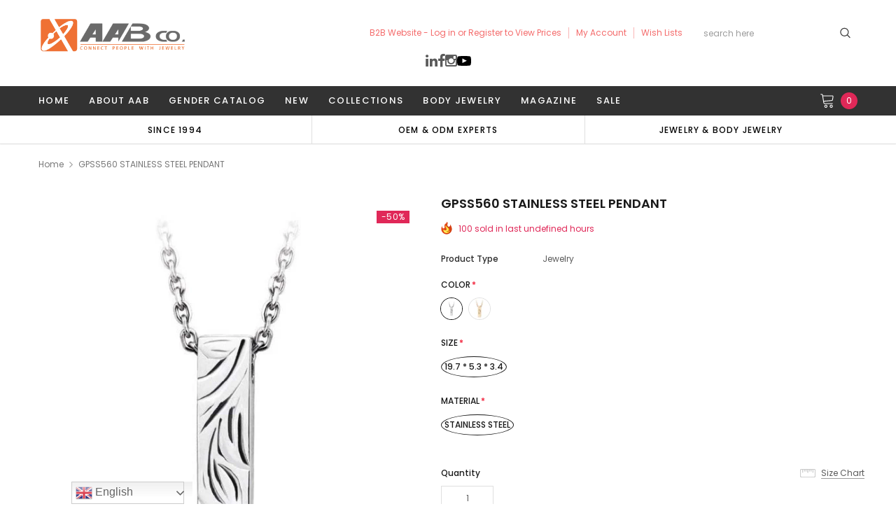

--- FILE ---
content_type: text/html; charset=utf-8
request_url: https://www.aab-co.com/products/gpss560-set-id-99596
body_size: 52016
content:
<!doctype html>
<!--[if lt IE 7]><html class="no-js lt-ie9 lt-ie8 lt-ie7" lang="en"> <![endif]-->
<!--[if IE 7]><html class="no-js lt-ie9 lt-ie8" lang="en"> <![endif]-->
<!--[if IE 8]><html class="no-js lt-ie9" lang="en"> <![endif]-->
<!--[if IE 9 ]><html class="ie9 no-js"> <![endif]-->
<!--[if (gt IE 9)|!(IE)]><!--> <html class="no-js" lang="en"> <!--<![endif]-->
<head>
  <!-- <meta name="viewport" content="width=device-width"> -->
  <meta name="viewport" content="width=device-width, initial-scale=1, maximum-scale=1, user-scalable=0, minimal-ui">
  <meta charset="utf-8">
  <meta http-equiv="X-UA-Compatible" content="IE=edge,chrome=1">
  
    <link rel="preload" href="//www.aab-co.com/cdn/shop/t/7/assets/verdor.min.css?v=153669543579119564441629100805" as="style">
  
  <script>
    try{var __w=window.innerWidth||document.documentElement.clientWidth||document.body.clientWidth;var _observer=new MutationObserver(e=>{e.forEach(({addedNodes:e})=>{e.forEach(e=>{if(__w<800&&1===e.nodeType&&"IMG"===e.tagName&&e.getAttribute('lazyloadInMobile')=="1"){e.setAttribute("loading",'lazy');e.style.opacity=0;e.removeAttribute("fetchpriority");let src=e.src||e.getAttribute("data-src");let srcset=e.srcset||e.getAttribute("data-srcset");if(src){e.setAttribute("data1-src",src);e.removeAttribute("src")}
if(srcset){e.setAttribute("data1-srcset",srcset);e.removeAttribute("srcset")}
e.removeAttribute("data-src");e.removeAttribute("data-srcset")}else if(__w>800&&1===e.nodeType&&"IMG"===e.tagName&&e.getAttribute('lazyloadInDesktop')=="1"){e.setAttribute("loading",'lazy');e.style.opacity=0;e.removeAttribute("fetchpriority");let src=e.src||e.getAttribute("data-src");let srcset=e.srcset||e.getAttribute("data-srcset");if(src){e.setAttribute("data1-src",src);e.removeAttribute("src")}
if(srcset){e.setAttribute("data1-srcset",srcset);e.removeAttribute("srcset")}
e.removeAttribute("data-src");e.removeAttribute("data-srcset")}})})});_observer.observe(document.documentElement,{childList:!0,subtree:!0})
const _listEventListener=["keydown","mousedown","mousemove","wheel","touchmove","touchstart","touchend"];function _triggerDOMListener(){let elms=document.querySelectorAll('img[lazyloadInMobile="1"],img[lazyloadInDesktop="1"]');elms.forEach(function(e){e.getAttribute('data1-src')&&e.setAttribute("src",e.getAttribute('data1-src'));e.getAttribute('data1-srcset')&&e.setAttribute("srcset",e.getAttribute('data1-srcset'));e.style.opacity=1});_listEventListener.forEach(function(key){window.removeEventListener(key,_triggerDOMListener,{'passive':!0})})}
_listEventListener.forEach(function(key){window.addEventListener(key,_triggerDOMListener,{'passive':!0})})}catch(e){}
</script>

<script>
    try{function fun(vl){var elmBody=document.querySelector("body");if(window.tptCLSID&&window.tptCLSID&&window.sessionStorage){elmBody=document.getElementById(window.tptCLSID)}
elmBody.style.opacity=vl;if(vl){elmBody.style.visibility="visibile"}}
if(!window.sessionStorage.getItem("clsloadedonce")){window.sessionStorage.setItem("clsloadedonce",1);([10,50,100,150,200,250,300]).forEach(function(timeOut){setTimeout(()=>{try{fun(0)}catch(e){}},timeOut)});setTimeout(()=>{try{fun(1)}catch(e){}},window.innerWidth>800?500:1000)}}catch(e){}

</script>

<script type="text/javascript">
  var includeArrSB = [
     // "lazysize.js",
  ];

   var includeArrToAddMoreSB = [
     "googletagmanager",
     "googleapis",
     "shopify-boomerang-1.0.0.min.js",
     "google-analytics",
     "wpm",
     "tidio",
     "pinterest",
     "facebook",
     "tidio",
     "lang2",
     "shop.app",
     "jquery/1.9.1",
     "jquery-1.12.4",
     "alsobought",
     "youtube",
     "extensions"
   ];
   let checkSBInclude, checkSBIncludeLoadMore;

   var observer1 = new MutationObserver(e => {
       e.forEach(({
           addedNodes: e
       }) => {
           e.forEach(e => {
               checkSBIncludeLoadMore = includeArrToAddMoreSB.filter(item => e.src?.includes(item)).length
               if (checkSBIncludeLoadMore) {
                   if (!window.loadMoreSP) window.loadMoreSP = []
                   window.loadMoreSP.push(e.outerHTML.toString())
                   e.remove()
               } else {
                   checkSBInclude = includeArrSB.filter(item => e.src?.includes(item)).length
                   if (1 === e.nodeType && "SCRIPT" === e.tagName && checkSBInclude) {
                       (e.setAttribute("data-src", e.src), e.removeAttribute("src"))
                   } else {
                       1 === e.nodeType && "SCRIPT" === e.tagName &&
                           (e.innerHTML.includes("asyncLoad") &&
                               (e.innerHTML = e.innerHTML.replace("if(window.attachEvent)", "document.addEventListener('asyncLazyLoad',function(event){asyncLoad();});if(window.attachEvent)").replaceAll(", asyncLoad", ", function(){}")), e.innerHTML.includes("PreviewBarInjector") && (e.innerHTML = e.innerHTML.replace("DOMContentLoaded", "asyncLazyLoad")), (e.className == 'analytics') && (e.type = 'text/lazyload'), (e.src.includes("assets/storefront/features") || e.src.includes("assets/shopify_pay") || e.src.includes("connect.facebook.net")) &&
                               (e.setAttribute("data-src", e.src), e.removeAttribute("src")))
                   }
               }

           })
       })
   });
   observer1.observe(document.documentElement, {
       childList: !0,
       subtree: !0
   })
</script>

  <!-- Basic page needs ================================================== -->
  

  <!-- Title and description ================================================== -->
  

  <!-- Helpers ================================================== -->
  <link rel="canonical" href="https://www.aab-co.com/products/gpss560-set-id-99596">
  
  <!-- Favicon -->
  
  <link rel="shortcut icon" href="//www.aab-co.com/cdn/shop/files/AAB_round_logo_32x32.png?v=1633494727" type="image/png">
  

  
  <!-- Product meta ================================================== -->
  

  <meta property="og:url" content="https://www.aab-co.com/products/gpss560-set-id-99596">
  <meta property="og:site_name" content="AAB CO.">
  <!-- /snippets/twitter-card.liquid -->





  <meta name="twitter:card" content="product">
  <meta name="twitter:title" content="GPSS560 STAINLESS STEEL PENDANT">
  <meta name="twitter:description" content=" SIZE 19.7 * 5.3 * 3.4 COLOR SILVER ROSE-GOLD">
  <meta name="twitter:image" content="https://www.aab-co.com/cdn/shop/products/GPSS560_medium.jpg?v=1724228527">
  <meta name="twitter:image:width" content="240">
  <meta name="twitter:image:height" content="240">
  <meta name="twitter:label1" content="Price">
  <meta name="twitter:data1" content="$2.80 USD">
  
  <meta name="twitter:label2" content="Brand">
  <meta name="twitter:data2" content="Gencko Sale">
  



  <!-- fonts -->
  
<script type="text/javascript">
  WebFontConfig = {
    google: { families: [ 
      
          'Poppins:100,200,300,400,500,600,700,800,900'
	  
      
      
      	
      		,
      	      
        'Arimo:100,200,300,400,500,600,700,800,900'
	  

    
        
          ,
        
        'Tinos:400,700'
    
    ] }
  };
  (function() {
    // var wf = document.createElement('script');
    // wf.src = ('https:' == document.location.protocol ? 'https' : 'http') +
    //   '://ajax.googleapis.com/ajax/libs/webfont/1/webfont.js';
    // wf.type = 'text/javascript';
    // wf.async = 'true';
    // var s = document.getElementsByTagName('script')[0];
    // s.parentNode.insertBefore(wf, s);
  })(); 
</script>


  <!-- Styles -->
  <link href="//www.aab-co.com/cdn/shop/t/7/assets/verdor.min.css?v=153669543579119564441629100805" rel="stylesheet" type="text/css" media="all" />
<link href="//www.aab-co.com/cdn/shop/t/7/assets/style.scss.css?v=60712277692760742721719388663" rel="stylesheet" type="text/css" media="all" />
<link href="//www.aab-co.com/cdn/shop/t/7/assets/styles-responsive.scss.css?v=37906353135477074111631275959" rel="stylesheet" type="text/css" media="all" />

  <link rel="preload" href="//www.aab-co.com/cdn/shop/t/7/assets/jquery.min.js?v=74721525869110791951715241680" as="script" >
  <!-- Scripts -->
  <script src="//www.aab-co.com/cdn/shop/t/7/assets/jquery.min.js?v=74721525869110791951715241680" type="text/javascript"></script>
<script src="//www.aab-co.com/cdn/shop/t/7/assets/lazysize.js?v=135440698951549802901715241754" type="text/javascript"></script>

<script src="//www.aab-co.com/cdn/shop/t/7/assets/new-js.js?v=101589102310805394691715241742" type="text/javascript"></script>


<script>
  window.ajax_cart = true;
  window.money_format = "<span class=hidePrice>${{amount}} USD</span>";
  window.shop_currency = "USD";
  window.show_multiple_currencies = false;
  window.loading_url = "//www.aab-co.com/cdn/shop/t/7/assets/loadding.svg?v=88682305317911376161629100800"; 
  window.use_color_swatch = true;
  window.use_variant_swatch = true;
  window.product_image_resize = false;
  window.enable_sidebar_multiple_choice = true;
  window.file_url = "//www.aab-co.com/cdn/shop/files/?v=22029";
  window.asset_url = "";
  window.router = "";
  window.images_size = {
    is_crop: false,
    ratio_width : 1,
    ratio_height : 1.35,
  };

  window.inventory_text = {
    in_stock: "In stock",
    many_in_stock: "Many in stock",
    out_of_stock: "Out of stock",
    add_to_cart: "Add to Cart",
    sold_out: "Sold Out",
    unavailable: "Unavailable",
    add_wishlist : "Add to Wish List",
    remove_wishlist : "Added To Wish List",
    select_options : "Select options",
    no_more_product: "No more product",
    previous: "Prev",
    next: "Next",
    pre_order : "Pre Order"
  };

  window.multi_lang = true;
  window.display_quickview_availability = false;
  window.display_quickview_sku = false;
  window.infinity_scroll_feature = true;
</script>

    <script src="//www.aab-co.com/cdn/shop/t/7/assets/lang2.js?v=127628076662693042541629100800"></script>
<script>
  var translator = {
    current_lang : jQuery.cookie("language"),
    
    init: function() {
      translator.updateStyling();
      translator.updateInventoryText();  		
    },

    updateStyling: function() {
      var style;
      
      style = "<style>*[data-translate] {visibility:visible} .lang2 { display: none }</style>";
      
      if (translator.isLang2()) {
        style = "<style>*[data-translate] {visibility:hidden} .lang1 {display:none}</style>";

        setTimeout(function(){
          $('.lang1').remove();
        },500);

      } 
      else {

        style = "<style>*[data-translate] {visibility:visible} .lang2 { display: none }</style>";

        setTimeout(function(){

          $('.lang2').remove();

        },500);

      }
      jQuery('head').append(style);
    },

    updateLangSwitcher: function() {
      if (translator.isLang2()) {
        jQuery(".lang-switcher li[data-value=2]").attr("class", "active");
      }
    },

    getTextToTranslate: function(selector) {
      var result = window.lang2;
      //check if there is parameter
      var params;
      if (selector.indexOf("|") > 0) {
        var devideList = selector.split("|");
        selector = devideList[0];
        params = devideList[1].split(",");
      }

      var selectorArr = selector.split('.');
      if (selectorArr) {
        for (var i = 0; i < selectorArr.length; i++) {
          result = result[selectorArr[i]];
        }
      } else {
        result = result[selector];
      }

      //check if result is object, case one and other
      if (result && result.one && result.other) {
        var countEqual1 = true;
        for (var i = 0; i < params.length; i++) {
          if (params[i].indexOf("count") >= 0) {
            variables = params[i].split(":");
            if (variables.length>1) {
              var count = variables[1];
              if (count > 1) {
                countEqual1 = false;
              }
            }
          }
        }

        if (countEqual1) {
          result = result.one;
        } else {
          result = result.other;
        }
      }

      //replace params
      
      if (params && params.length>0) {
        result = result.replace(/{{\s*/g, "{{");
        result = result.replace(/\s*}}/g, "}}");
        for (var i = 0; i < params.length; i++) {
          variables = params[i].split(":");
          if (variables.length>1) {
            result = result.replace("{{"+variables[0]+"}}", variables[1]);
                                    }          
                                    }
                                    }
                                    

                                    return result;
                                    },
                                    isLang2: function() {
              return translator.current_lang && translator.current_lang == 2;
            },
              updateInventoryText: function() {
                if (translator.isLang2()) {
                  window.inventory_text = {
                    in_stock: window.lang2.products.product.in_stock,
                    many_in_stock: window.lang2.products.product.many_in_stock,
                    out_of_stock: window.lang2.products.product.out_of_stock,
                    add_to_cart: window.lang2.products.product.add_to_cart,
                    sold_out: window.lang2.products.product.sold_out,
                    unavailable: window.lang2.products.product.unavailable,
                    add_wishlist: window.lang2.wishlist.general.add_to_wishlist,
                    remove_wishlist: window.lang2.wishlist.general.remove_wishlist,
                    select_options: window.lang2.products.product.select_options,
                    hide_options: window.lang2.products.product.hide_options,
                    show_options: window.lang2.products.product.show_options,
                    add_wishlist: window.lang2.wishlist.general.add_to_wishlist,
                    remove_wishlist: window.lang2.wishlist.general.remove_wishlist,
                    adding: window.lang2.products.product.adding,
                    thank_you: window.lang2.products.product.thank_you,
                    add_more: window.lang2.products.product.add_more,
                    cart_feedback: window.lang2.products.product.cart_feedback,
                    previous: window.lang2.collections.toolbar.previous,
                    next: window.lang2.collections.toolbar.next
                  };
                }
              },

                doTranslate: function(blockSelector) {
                  if (translator.isLang2()) {
                    jQuery(blockSelector + " [data-translate]").each(function(e) {          
                      var item = jQuery(this);
                      var selector = item.attr("data-translate");
                      var text = translator.getTextToTranslate(selector);
                      //translate only title
                      if (item.attr("translate-item")) {
                        var attribute = item.attr("translate-item");
                        if (attribute == 'blog-date-author') {
                          item.html(text);
                        } else if (attribute!="") {            
                          item.attr(attribute,text);
                        }
                      } else if (item.is("input")) {
                        item.val(text);
                      } else {
                        item.html(text);
                      }
                      item.css("visibility","visible");

                      jQuery(".lang-switcher li[data-value=1]").removeClass('active');
                      jQuery(".lang-switcher li[data-value=2]").addClass('active');
                    });
                  }
                }   
          };

          translator.init();

          jQuery(document).ready(function() {    
            jQuery(".lang-switcher li").on('click', function(e) {
              if($(this).hasClass('active')){
                return false;
              }
              e.preventDefault();
              var value = jQuery(this).data('value');
              jQuery.cookie('language', value, {expires:10, path:'/'});
              location.reload();
            });
            translator.doTranslate("body");
          });
</script>



  <!-- Header hook for plugins ================================ -->
  
  <script>window.performance && window.performance.mark && window.performance.mark('shopify.content_for_header.start');</script><meta id="shopify-digital-wallet" name="shopify-digital-wallet" content="/9199681632/digital_wallets/dialog">
<link rel="alternate" type="application/json+oembed" href="https://www.aab-co.com/products/gpss560-set-id-99596.oembed">
<script async="async" src="/checkouts/internal/preloads.js?locale=en-US"></script>
<script id="shopify-features" type="application/json">{"accessToken":"c49d0df821fa8e8d40c461146f1f2eeb","betas":["rich-media-storefront-analytics"],"domain":"www.aab-co.com","predictiveSearch":true,"shopId":9199681632,"locale":"en"}</script>
<script>var Shopify = Shopify || {};
Shopify.shop = "aab-co.myshopify.com";
Shopify.locale = "en";
Shopify.currency = {"active":"USD","rate":"1.0"};
Shopify.country = "US";
Shopify.theme = {"name":"Jewelias-1-0-1-sections-ready","id":125965795483,"schema_name":"Jewelias","schema_version":"1.0.0","theme_store_id":null,"role":"main"};
Shopify.theme.handle = "null";
Shopify.theme.style = {"id":null,"handle":null};
Shopify.cdnHost = "www.aab-co.com/cdn";
Shopify.routes = Shopify.routes || {};
Shopify.routes.root = "/";</script>
<script type="module">!function(o){(o.Shopify=o.Shopify||{}).modules=!0}(window);</script>
<script>!function(o){function n(){var o=[];function n(){o.push(Array.prototype.slice.apply(arguments))}return n.q=o,n}var t=o.Shopify=o.Shopify||{};t.loadFeatures=n(),t.autoloadFeatures=n()}(window);</script>
<script id="shop-js-analytics" type="application/json">{"pageType":"product"}</script>
<script defer="defer" async type="module" src="//www.aab-co.com/cdn/shopifycloud/shop-js/modules/v2/client.init-shop-cart-sync_BT-GjEfc.en.esm.js"></script>
<script defer="defer" async type="module" src="//www.aab-co.com/cdn/shopifycloud/shop-js/modules/v2/chunk.common_D58fp_Oc.esm.js"></script>
<script defer="defer" async type="module" src="//www.aab-co.com/cdn/shopifycloud/shop-js/modules/v2/chunk.modal_xMitdFEc.esm.js"></script>
<script type="module">
  await import("//www.aab-co.com/cdn/shopifycloud/shop-js/modules/v2/client.init-shop-cart-sync_BT-GjEfc.en.esm.js");
await import("//www.aab-co.com/cdn/shopifycloud/shop-js/modules/v2/chunk.common_D58fp_Oc.esm.js");
await import("//www.aab-co.com/cdn/shopifycloud/shop-js/modules/v2/chunk.modal_xMitdFEc.esm.js");

  window.Shopify.SignInWithShop?.initShopCartSync?.({"fedCMEnabled":true,"windoidEnabled":true});

</script>
<script>(function() {
  var isLoaded = false;
  function asyncLoad() {
    if (isLoaded) return;
    isLoaded = true;
    var urls = ["https:\/\/bulkorder.prezenapps.com\/public\/js\/load-tbo-app-v2.js?shop=aab-co.myshopify.com","\/\/code.tidio.co\/42bui9x42krpznyj9gdzjsw0k6tpehtd.js?shop=aab-co.myshopify.com","","https:\/\/disable-click.crucialcommerceapps.com\/appJS?shop=aab-co.myshopify.com","https:\/\/gtranslate.io\/shopify\/gtranslate.js?shop=aab-co.myshopify.com","https:\/\/stocksheep.vercel.app\/scripts\/enableAppScript.js?shop=aab-co.myshopify.com","https:\/\/api-na1.hubapi.com\/scriptloader\/v1\/21976821.js?shop=aab-co.myshopify.com"];
    for (var i = 0; i < urls.length; i++) {
      var s = document.createElement('script');
      s.type = 'text/javascript';
      s.async = true;
      s.src = urls[i];
      var x = document.getElementsByTagName('script')[0];
      x.parentNode.insertBefore(s, x);
    }
  };
  if(window.attachEvent) {
    window.attachEvent('onload', asyncLoad);
  } else {
    window.addEventListener('load', asyncLoad, false);
  }
})();</script>
<script id="__st">var __st={"a":9199681632,"offset":28800,"reqid":"a4bdcf92-3212-435a-b272-8e957700f31d-1769032892","pageurl":"www.aab-co.com\/products\/gpss560-set-id-99596","u":"26207a260833","p":"product","rtyp":"product","rid":2112759398496};</script>
<script>window.ShopifyPaypalV4VisibilityTracking = true;</script>
<script id="captcha-bootstrap">!function(){'use strict';const t='contact',e='account',n='new_comment',o=[[t,t],['blogs',n],['comments',n],[t,'customer']],c=[[e,'customer_login'],[e,'guest_login'],[e,'recover_customer_password'],[e,'create_customer']],r=t=>t.map((([t,e])=>`form[action*='/${t}']:not([data-nocaptcha='true']) input[name='form_type'][value='${e}']`)).join(','),a=t=>()=>t?[...document.querySelectorAll(t)].map((t=>t.form)):[];function s(){const t=[...o],e=r(t);return a(e)}const i='password',u='form_key',d=['recaptcha-v3-token','g-recaptcha-response','h-captcha-response',i],f=()=>{try{return window.sessionStorage}catch{return}},m='__shopify_v',_=t=>t.elements[u];function p(t,e,n=!1){try{const o=window.sessionStorage,c=JSON.parse(o.getItem(e)),{data:r}=function(t){const{data:e,action:n}=t;return t[m]||n?{data:e,action:n}:{data:t,action:n}}(c);for(const[e,n]of Object.entries(r))t.elements[e]&&(t.elements[e].value=n);n&&o.removeItem(e)}catch(o){console.error('form repopulation failed',{error:o})}}const l='form_type',E='cptcha';function T(t){t.dataset[E]=!0}const w=window,h=w.document,L='Shopify',v='ce_forms',y='captcha';let A=!1;((t,e)=>{const n=(g='f06e6c50-85a8-45c8-87d0-21a2b65856fe',I='https://cdn.shopify.com/shopifycloud/storefront-forms-hcaptcha/ce_storefront_forms_captcha_hcaptcha.v1.5.2.iife.js',D={infoText:'Protected by hCaptcha',privacyText:'Privacy',termsText:'Terms'},(t,e,n)=>{const o=w[L][v],c=o.bindForm;if(c)return c(t,g,e,D).then(n);var r;o.q.push([[t,g,e,D],n]),r=I,A||(h.body.append(Object.assign(h.createElement('script'),{id:'captcha-provider',async:!0,src:r})),A=!0)});var g,I,D;w[L]=w[L]||{},w[L][v]=w[L][v]||{},w[L][v].q=[],w[L][y]=w[L][y]||{},w[L][y].protect=function(t,e){n(t,void 0,e),T(t)},Object.freeze(w[L][y]),function(t,e,n,w,h,L){const[v,y,A,g]=function(t,e,n){const i=e?o:[],u=t?c:[],d=[...i,...u],f=r(d),m=r(i),_=r(d.filter((([t,e])=>n.includes(e))));return[a(f),a(m),a(_),s()]}(w,h,L),I=t=>{const e=t.target;return e instanceof HTMLFormElement?e:e&&e.form},D=t=>v().includes(t);t.addEventListener('submit',(t=>{const e=I(t);if(!e)return;const n=D(e)&&!e.dataset.hcaptchaBound&&!e.dataset.recaptchaBound,o=_(e),c=g().includes(e)&&(!o||!o.value);(n||c)&&t.preventDefault(),c&&!n&&(function(t){try{if(!f())return;!function(t){const e=f();if(!e)return;const n=_(t);if(!n)return;const o=n.value;o&&e.removeItem(o)}(t);const e=Array.from(Array(32),(()=>Math.random().toString(36)[2])).join('');!function(t,e){_(t)||t.append(Object.assign(document.createElement('input'),{type:'hidden',name:u})),t.elements[u].value=e}(t,e),function(t,e){const n=f();if(!n)return;const o=[...t.querySelectorAll(`input[type='${i}']`)].map((({name:t})=>t)),c=[...d,...o],r={};for(const[a,s]of new FormData(t).entries())c.includes(a)||(r[a]=s);n.setItem(e,JSON.stringify({[m]:1,action:t.action,data:r}))}(t,e)}catch(e){console.error('failed to persist form',e)}}(e),e.submit())}));const S=(t,e)=>{t&&!t.dataset[E]&&(n(t,e.some((e=>e===t))),T(t))};for(const o of['focusin','change'])t.addEventListener(o,(t=>{const e=I(t);D(e)&&S(e,y())}));const B=e.get('form_key'),M=e.get(l),P=B&&M;t.addEventListener('DOMContentLoaded',(()=>{const t=y();if(P)for(const e of t)e.elements[l].value===M&&p(e,B);[...new Set([...A(),...v().filter((t=>'true'===t.dataset.shopifyCaptcha))])].forEach((e=>S(e,t)))}))}(h,new URLSearchParams(w.location.search),n,t,e,['guest_login'])})(!0,!0)}();</script>
<script integrity="sha256-4kQ18oKyAcykRKYeNunJcIwy7WH5gtpwJnB7kiuLZ1E=" data-source-attribution="shopify.loadfeatures" defer="defer" src="//www.aab-co.com/cdn/shopifycloud/storefront/assets/storefront/load_feature-a0a9edcb.js" crossorigin="anonymous"></script>
<script data-source-attribution="shopify.dynamic_checkout.dynamic.init">var Shopify=Shopify||{};Shopify.PaymentButton=Shopify.PaymentButton||{isStorefrontPortableWallets:!0,init:function(){window.Shopify.PaymentButton.init=function(){};var t=document.createElement("script");t.src="https://www.aab-co.com/cdn/shopifycloud/portable-wallets/latest/portable-wallets.en.js",t.type="module",document.head.appendChild(t)}};
</script>
<script data-source-attribution="shopify.dynamic_checkout.buyer_consent">
  function portableWalletsHideBuyerConsent(e){var t=document.getElementById("shopify-buyer-consent"),n=document.getElementById("shopify-subscription-policy-button");t&&n&&(t.classList.add("hidden"),t.setAttribute("aria-hidden","true"),n.removeEventListener("click",e))}function portableWalletsShowBuyerConsent(e){var t=document.getElementById("shopify-buyer-consent"),n=document.getElementById("shopify-subscription-policy-button");t&&n&&(t.classList.remove("hidden"),t.removeAttribute("aria-hidden"),n.addEventListener("click",e))}window.Shopify?.PaymentButton&&(window.Shopify.PaymentButton.hideBuyerConsent=portableWalletsHideBuyerConsent,window.Shopify.PaymentButton.showBuyerConsent=portableWalletsShowBuyerConsent);
</script>
<script>
  function portableWalletsCleanup(e){e&&e.src&&console.error("Failed to load portable wallets script "+e.src);var t=document.querySelectorAll("shopify-accelerated-checkout .shopify-payment-button__skeleton, shopify-accelerated-checkout-cart .wallet-cart-button__skeleton"),e=document.getElementById("shopify-buyer-consent");for(let e=0;e<t.length;e++)t[e].remove();e&&e.remove()}function portableWalletsNotLoadedAsModule(e){e instanceof ErrorEvent&&"string"==typeof e.message&&e.message.includes("import.meta")&&"string"==typeof e.filename&&e.filename.includes("portable-wallets")&&(window.removeEventListener("error",portableWalletsNotLoadedAsModule),window.Shopify.PaymentButton.failedToLoad=e,"loading"===document.readyState?document.addEventListener("DOMContentLoaded",window.Shopify.PaymentButton.init):window.Shopify.PaymentButton.init())}window.addEventListener("error",portableWalletsNotLoadedAsModule);
</script>

<script type="module" src="https://www.aab-co.com/cdn/shopifycloud/portable-wallets/latest/portable-wallets.en.js" onError="portableWalletsCleanup(this)" crossorigin="anonymous"></script>
<script nomodule>
  document.addEventListener("DOMContentLoaded", portableWalletsCleanup);
</script>

<link id="shopify-accelerated-checkout-styles" rel="stylesheet" media="screen" href="https://www.aab-co.com/cdn/shopifycloud/portable-wallets/latest/accelerated-checkout-backwards-compat.css" crossorigin="anonymous">
<style id="shopify-accelerated-checkout-cart">
        #shopify-buyer-consent {
  margin-top: 1em;
  display: inline-block;
  width: 100%;
}

#shopify-buyer-consent.hidden {
  display: none;
}

#shopify-subscription-policy-button {
  background: none;
  border: none;
  padding: 0;
  text-decoration: underline;
  font-size: inherit;
  cursor: pointer;
}

#shopify-subscription-policy-button::before {
  box-shadow: none;
}

      </style>

<script>window.performance && window.performance.mark && window.performance.mark('shopify.content_for_header.end');</script>
  
  <script type="text/javascript">window.moneyFormat = "<span class=hidePrice>${{amount}}</span>";
  window.shopCurrency = "USD";
  window.assetsUrl = '//www.aab-co.com/cdn/shop/t/7/assets/';
</script>
<script>
  window.globoRelatedProductsConfig = {
    apiUrl: "https://related-products.globosoftware.net/api",
    alternateApiUrl: "https://related-products.globosoftware.net",
    shop: "aab-co.myshopify.com",
    shopNumber: 32423,
    domain: "www.aab-co.com",
    customer:null,
    urls: {
      search: "\/search",
      collection: "\/collections",
    },
    page: 'product',
    translation: {"add_to_cart":"Add to cart","added_to_cart":"Added to cart","add_selected_to_cart":"Add selected to cart","added_selected_to_cart":"Added selected to cart","sale":"Sale","total_price":"Total price:","this_item":"This item:","sold_out":"Sold out","add_to_cart_short":"ADD","added_to_cart_short":"ADDED"},
    settings: {"redirect":true,"new_tab":true,"image_ratio":"400:500","visible_tags":null,"hidden_tags":null,"exclude_tags":null,"carousel_autoplay":false,"carousel_disable_in_mobile":false,"carousel_loop":true,"carousel_rtl":false,"carousel_items":"5","sold_out":false,"discount":{"enable":false,"condition":"any","type":"percentage","value":10}},
    manualRecommendations: {},
    boughtTogetherIds: {},
    trendingProducts: [2112672530528,2114492039264,2112671940704,2112660111456,2112668467296,2114491088992,2100149157984,2100149846112,2100148207712,2100110655584,2228250771552,2228244086880,2100150009952,2100149977184,5933241434267,4469098217568,4469098250336,2096794173536,2096794140768,2096793780320,2096793616480,2096793583712,5933241991323,2096792862816,5933207945371,5933217284251,5933248446619,5933247824027,5933263192219,5933254443163,5933256016027,5933264666779,5933264011419,5933266600091,5933267091611,5933206634651,2096712056928,5933239402651,5933237371035,2096741613664,2096719331424,2096719298656,2096719167584,2096718839904,2096716873824,2096716742752,2096716677216,2096716841056,2096715890784,2096715530336,2096715432032,2096713793632,2096713728096,2096713171040,2096712810592,2096712286304,2096712220768,2096639377504,2096638951520,2096627187808,2096627023968,2096586260576,2100150403168,2100055736416,2100106920032,4376912494688,4376912527456,4376912724064,2228245823584,2228245954656,2100042629216,2100042694752,6869637333147,5529306464411,5529301614747,2228251492448,2196622671968,2100114096224,2100031094880,5778145116315,5764429480091,2100156465248,5316928995483,5778167038107,5778145247387,5778167070875,2100044202080,2228260012128,2228259979360,4371736592480,4371735904352,2228243365984,2228243267680,2098987106400,4371735937120,7328113230051,7328113164515,4371736625248,2100154400864,2228243234912],
    productBoughtTogether: {"type":"product_bought_together","enable":false,"title":{"text":"Frequently Bought Together","color":"#212121","fontSize":"25","align":"left"},"subtitle":{"text":"","color":"#212121","fontSize":"18"},"limit":10,"maxWidth":1170,"conditions":[{"id":"bought_together","status":1},{"id":"manual","status":1},{"id":"vendor","type":"same","status":1},{"id":"type","type":"same","status":1},{"id":"collection","type":"same","status":1},{"id":"tags","type":"same","status":1},{"id":"global","status":1}],"template":{"id":"2","elements":["price","addToCartBtn","variantSelector","saleLabel"],"productTitle":{"fontSize":"15","color":"#212121"},"productPrice":{"fontSize":"14","color":"#212121"},"productOldPrice":{"fontSize":16,"color":"#919191"},"button":{"fontSize":"14","color":"#ffffff","backgroundColor":"#212121"},"saleLabel":{"color":"#fff","backgroundColor":"#c00000"},"this_item":true,"selected":true},"random":false,"discount":true},
    productRelated: {"type":"product_related","enable":false,"title":{"text":"Related products","color":"#212121","fontSize":"25","align":"center"},"subtitle":{"text":"","color":"#212121","fontSize":"18"},"limit":10,"maxWidth":1170,"conditions":[{"id":"manual","status":0},{"id":"bought_together","status":0},{"id":"vendor","type":"same","status":1},{"id":"type","type":"same","status":1},{"id":"collection","type":"same","status":1},{"id":"tags","type":"same","status":1},{"id":"global","status":1}],"template":{"id":"1","elements":["price","addToCartBtn","variantSelector","saleLabel"],"productTitle":{"fontSize":"15","color":"#212121"},"productPrice":{"fontSize":"14","color":"#212121"},"productOldPrice":{"fontSize":16,"color":"#919191"},"button":{"fontSize":"14","color":"#ffffff","backgroundColor":"#212121"},"saleLabel":{"color":"#fff","backgroundColor":"#c00000"},"this_item":false,"selected":false},"random":false,"discount":false},
    cart: {"type":"cart","enable":false,"title":{"text":"What else do you need?","color":"#212121","fontSize":"20","align":"left"},"subtitle":{"text":"","color":"#212121","fontSize":"18"},"limit":10,"maxWidth":1170,"conditions":[{"id":"manual","status":1},{"id":"bought_together","status":1},{"id":"tags","type":"same","status":1},{"id":"global","status":1}],"template":{"id":"3","elements":["price","addToCartBtn","variantSelector","saleLabel"],"productTitle":{"fontSize":"14","color":"#212121"},"productPrice":{"fontSize":"14","color":"#212121"},"productOldPrice":{"fontSize":16,"color":"#919191"},"button":{"fontSize":"15","color":"#ffffff","backgroundColor":"#212121"},"saleLabel":{"color":"#fff","backgroundColor":"#c00000"},"this_item":true,"selected":true},"random":false,"discount":false},
    basis_collection_handle: 'all',
    widgets: [],
    offers: [],
    view_name: 'globo.alsobought',
    cart_properties_name: '_bundle',
    upsell_properties_name: '_upsell_bundle',
    discounted_ids: [],
    discount_min_amount: 0,
    offerdiscounted_ids: [],
    offerdiscount_min_amount: 0,data: {
      ids: ["2112759398496"],
      vendors: ["Gencko Sale"],
      types: ["Jewelry"],
      tags: ["$2.00-$5.00","GENCKO BIG SUMMER SALE","GENCKO SALE","GENCKO SALE PENDANT","GENCKO SUMMER SALE PENDANT","patterned","ROSE GOLD","SALE PENDANT","SILVER","square \/ dog-tag","STAINLESS STEEL","z+"],
      collections: []
    },product: {
        id: "2112759398496",
        title: "GPSS560 STAINLESS STEEL PENDANT",
        handle: "gpss560-set-id-99596",
        price: 280,
        compare_at_price: 560,
        images: ["//www.aab-co.com/cdn/shop/products/GPSS560.jpg?v=1724228527"],
         variants: [{"id":19350097526880,"title":"SILVER \/ 19.7 * 5.3 * 3.4 \/ Stainless steel","option1":"SILVER","option2":"19.7 * 5.3 * 3.4","option3":"Stainless steel","sku":"GPSS560 (SET ID 99596)","requires_shipping":true,"taxable":false,"featured_image":{"id":6525636739168,"product_id":2112759398496,"position":3,"created_at":"2019-05-10T14:33:51+08:00","updated_at":"2024-08-21T16:22:08+08:00","alt":"GPSS560 STAINLESS STEEL PENDANT AAB CO..","width":600,"height":600,"src":"\/\/www.aab-co.com\/cdn\/shop\/products\/GPSS560_STEEL.jpg?v=1724228528","variant_ids":[19350097526880]},"available":true,"name":"GPSS560 STAINLESS STEEL PENDANT - SILVER \/ 19.7 * 5.3 * 3.4 \/ Stainless steel","public_title":"SILVER \/ 19.7 * 5.3 * 3.4 \/ Stainless steel","options":["SILVER","19.7 * 5.3 * 3.4","Stainless steel"],"price":280,"weight":7,"compare_at_price":560,"inventory_management":"shopify","barcode":"99596","featured_media":{"alt":"GPSS560 STAINLESS STEEL PENDANT AAB CO..","id":1759257395296,"position":3,"preview_image":{"aspect_ratio":1.0,"height":600,"width":600,"src":"\/\/www.aab-co.com\/cdn\/shop\/products\/GPSS560_STEEL.jpg?v=1724228528"}},"requires_selling_plan":false,"selling_plan_allocations":[]},{"id":19350097559648,"title":"ROSE-GOLD \/ 19.7 * 5.3 * 3.4 \/ Stainless steel","option1":"ROSE-GOLD","option2":"19.7 * 5.3 * 3.4","option3":"Stainless steel","sku":"GPSS560 (SET ID 99595)","requires_shipping":true,"taxable":false,"featured_image":{"id":6525636640864,"product_id":2112759398496,"position":2,"created_at":"2019-05-10T14:33:49+08:00","updated_at":"2024-08-21T16:22:07+08:00","alt":"GPSS560 STAINLESS STEEL PENDANT AAB CO..","width":600,"height":600,"src":"\/\/www.aab-co.com\/cdn\/shop\/products\/GPSS560_ROSEGOLD.jpg?v=1724228527","variant_ids":[19350097559648]},"available":true,"name":"GPSS560 STAINLESS STEEL PENDANT - ROSE-GOLD \/ 19.7 * 5.3 * 3.4 \/ Stainless steel","public_title":"ROSE-GOLD \/ 19.7 * 5.3 * 3.4 \/ Stainless steel","options":["ROSE-GOLD","19.7 * 5.3 * 3.4","Stainless steel"],"price":280,"weight":7,"compare_at_price":560,"inventory_management":"shopify","barcode":"99595","featured_media":{"alt":"GPSS560 STAINLESS STEEL PENDANT AAB CO..","id":1759257329760,"position":2,"preview_image":{"aspect_ratio":1.0,"height":600,"width":600,"src":"\/\/www.aab-co.com\/cdn\/shop\/products\/GPSS560_ROSEGOLD.jpg?v=1724228527"}},"requires_selling_plan":false,"selling_plan_allocations":[]}],
         available: true,
        vendor: "Gencko Sale",
        product_type: "Jewelry",
        tags: ["$2.00-$5.00","GENCKO BIG SUMMER SALE","GENCKO SALE","GENCKO SALE PENDANT","GENCKO SUMMER SALE PENDANT","patterned","ROSE GOLD","SALE PENDANT","SILVER","square \/ dog-tag","STAINLESS STEEL","z+"],
        published_at:"2019-05-01 19:18:19 +0800"
              },upselldatas:{},
    cartitems:[],
    no_image_url: "https://cdn.shopify.com/s/images/admin/no-image-large.gif"
  };
</script>
<script>globoRelatedProductsConfig.data.collections = globoRelatedProductsConfig.data.collections.concat(["big-sale","gencko-big-summer-sale","gencko-summer-sale-pendant","globo_basis_collection","sale-necklace"]);globoRelatedProductsConfig.boughtTogetherIds[2112759398496] =false;
  
    globoRelatedProductsConfig.upselldatas[2112759398496] = {
      title: "GPSS560 STAINLESS STEEL PENDANT",
      collections :["big-sale","gencko-big-summer-sale","gencko-summer-sale-pendant","globo_basis_collection","sale-necklace"],
      tags:["$2.00-$5.00","GENCKO BIG SUMMER SALE","GENCKO SALE","GENCKO SALE PENDANT","GENCKO SUMMER SALE PENDANT","patterned","ROSE GOLD","SALE PENDANT","SILVER","square \/ dog-tag","STAINLESS STEEL","z+"],
      product_type:"Jewelry"};
</script><script defer src="//www.aab-co.com/cdn/shop/t/7/assets/globo.alsobought.data.js?v=53510224663008845781638353945" type="text/javascript"></script>

<script defer src="//www.aab-co.com/cdn/shop/t/7/assets/globo.alsobought.min.js?v=184120105635697298491652079934" type="text/javascript"></script>
<link rel="preload stylesheet" href="//www.aab-co.com/cdn/shop/t/7/assets/globo.alsobought.css?v=89341166247815665351652079933" as="style">


  <!--[if lt IE 9]>
  
  <![endif]-->

  

  <link href="//www.aab-co.com/cdn/shop/t/7/assets/custom.css?v=3885366174961219151759143766" rel="stylesheet" type="text/css" media="all" />
  


  <!-- Meta Pixel Code -->
  <script>
  !function(f,b,e,v,n,t,s)
  {if(f.fbq)return;n=f.fbq=function(){n.callMethod?
  n.callMethod.apply(n,arguments):n.queue.push(arguments)};
  if(!f._fbq)f._fbq=n;n.push=n;n.loaded=!0;n.version='2.0';
  n.queue=[];t=b.createElement(e);t.async=!0;
  t.src=v;s=b.getElementsByTagName(e)[0];
  s.parentNode.insertBefore(t,s)}(window, document,'script',
  'https://connect.facebook.net/en_US/fbevents.js');
  fbq('init', '1345682893308291');
  fbq('track', 'PageView');
  </script>
  <noscript>< img height="1" width="1" style="display:none"
  src="https://www.facebook.com/tr?id=1345682893308291&ev=PageView&noscript=1"
  /></noscript>
<!-- End Meta Pixel Code -->

  <script type="text/javascript">
  _linkedin_partner_id = "6991154";
  window._linkedin_data_partner_ids = window._linkedin_data_partner_ids || [];
  window._linkedin_data_partner_ids.push(_linkedin_partner_id);
  </script><script type="text/javascript">
  (function(l) {
  if (!l){window.lintrk = function(a,b){window.lintrk.q.push([a,b])};
  window.lintrk.q=[]}
  var s = document.getElementsByTagName("script")[0];
  var b = document.createElement("script");
  b.type = "text/javascript";b.async = true;
  b.src = "https://snap.licdn.com/li.lms-analytics/insight.min.js";
  s.parentNode.insertBefore(b, s);})(window.lintrk);
  </script>
  <noscript>
  <img height="1" width="1" style="display:none;" alt="" src="https://px.ads.linkedin.com/collect/?pid=6991154&fmt=gif" />
  </noscript>
  
  <!-- Google tag (gtag.js) --> 
    <script async src="https://www.googletagmanager.com/gtag/js?id=G-D2J941N282"></script> 
    <script> window.dataLayer = window.dataLayer || []; function gtag(){dataLayer.push(arguments);} gtag('js', new Date()); gtag('config', 'G-D2J941N282'); </script>
     
  
<!-- BEGIN app block: shopify://apps/searchpie-seo-speed/blocks/sb-snippets/29f6c508-9bb9-4e93-9f98-b637b62f3552 --><!-- BEGIN app snippet: sb-meta-tags --><!-- SearchPie meta tags -->

<title>GPSS560 STAINLESS STEEL PENDANT</title><meta name="description" content="SIZE 19.7 * 5.3 * 3.4 COLOR SILVER ROSE-GOLD">
<!-- END SearchPie meta tags X --><!-- END app snippet --><!-- BEGIN app snippet: amp -->     
















    

<!-- END app snippet --><!-- BEGIN app snippet: Secomapp-Instant-Page --><script>
    var timeout = 2000;
    (function (w, d, s) {
        function asyncLoad_isp() {
            setTimeout(function () {
                var head = document.head;
                var r = document.createElement('script');
                r.type = "module";
                r.integrity = "sha384-MWfCL6g1OTGsbSwfuMHc8+8J2u71/LA8dzlIN3ycajckxuZZmF+DNjdm7O6H3PSq";
                r.src = "//instant.page/5.1.1";
                r.defer = true;
                head.appendChild(r);
            }, timeout);
        };
        document.addEventListener('DOMContentLoaded', function (event) {
            asyncLoad_isp();
        });
    })(window, document, 'script');
</script>
<!-- END app snippet --><!-- BEGIN app snippet: Secomapp-Store --><!-- seo-booster-json-ld-store -->

<!-- seo-booster-website -->
<script type="application/ld+json">
  {
     "@context": "http://schema.org",
     "@type": "WebSite",
     
     "name" : "AAB Co.,Limited",
     
     
     "url": "https://www.aab-co.com/",
     "potentialAction": {
       "@type": "SearchAction",
       "target": {
          "@type": "EntryPoint",
          "urlTemplate": "https://www.aab-co.com/search?q={search_term_string}"
        },
       "query-input": "required name=search_term_string"
     }
  }
</script>
<!-- end-seo-booster-website -->

<!-- seo-booster-organization -->
<script type="application/ld+json">
  {
  	"@context": "http://schema.org",
  	"@type": "Organization",
      
      "name" : "AAB Co.,Limited",
      
  	"url": "https://www.aab-co.com","logo": "https://sb.secomapp.com/images/artwork/sb_logo_84561.png","description": "SIZE 19.7 * 5.3 * 3.4 COLOR SILVER ROSE-GOLD",
      "address": {
        "@type": "PostalAddress",
        "streetAddress": "Opal Science and Innovation Park,",
        "addressLocality": "Guang Zhou",
        "addressCountry":  "CN",
        "addressRegion": "Guangdong",
        "postalCode": "510000"
      }
  , "sameAs" : [
  
  "www.aab-co.com"
      
  ]}
</script>

<!-- End - seo-booster-json-ld-store -->
<!-- END app snippet --><!-- BEGIN app snippet: Secomapp-Breadcrumb --><!-- seo-booster-json-ld-Breadcrumb -->
<script type="application/ld+json">
    {
        "@context": "http://schema.org",
        "@type": "BreadcrumbList",
        "itemListElement": [{
            "@type": "ListItem",
            "position": "1",
            "item": {
                "@type": "Website",
                "@id": "https://www.aab-co.com",
                "name": "AAB CO."
            }
        }]

 }

</script>
<!-- END app snippet --><!-- BEGIN app snippet: Secomapp-Product --><!-- seo-booster-json-ld-product --><!-- apps:  -->
<!-- isValidGtinLength:   -->
<script type="application/ld+json" id="json-ld-sb-pd-id" id-sb="product" class="json-ld-sb-pd">
      {
          "@context": "http://schema.org/",
          "@type": "Product",
          "productId": "99596",
          "mpn": "99596",
          "url": "https://www.aab-co.com/products/gpss560-set-id-99596",
          "name": "GPSS560 STAINLESS STEEL PENDANT",
          "image": [
            
              
                "https://www.aab-co.com/cdn/shop/products/GPSS560.jpg?v=1724228527",
              
                "https://www.aab-co.com/cdn/shop/products/GPSS560_ROSEGOLD.jpg?v=1724228527",
              
                "https://www.aab-co.com/cdn/shop/products/GPSS560_STEEL.jpg?v=1724228528"
              
            
          ],
          
          "description" : " SIZE 19.7 * 5.3 * 3.4 COLOR SILVER ROSE-GOLD.",
          
          "brand": {
              "@type": "Brand",
              "name": "Gencko Sale"
          },
            "sku": "GPSS560(SETID99596)",
          "weight": "7g",
          "offers" : [
              {
                  "@type" : "Offer" ,
                  "mpn": "99596",
                  "priceCurrency" : "USD" ,
                  "price" : "2.8" ,
                  "priceValidUntil": "2026-04-22",
                  "availability" : "http://schema.org/InStock" ,
                  "itemCondition": "http://schema.org/NewCondition",
                  "sku": "GPSS560(SETID99596)",
                  "name": "SILVER / 19.7 * 5.3 * 3.4 / Stainless steel",
                  "url" : "https://www.aab-co.com/products/gpss560-set-id-99596?variant=19350097526880",
                  "seller" : {
                      "@type" : "Organization",
                      "name" : "AAB CO."
                  },
                  "hasMerchantReturnPolicy": {
                    "@type": "MerchantReturnPolicy",
                    "applicableCountry": "CN",
                    "returnMethod": "ReturnInStore",
                    "returnFees": "FreeReturn",
                    "refundType": "FullRefund",
                    "returnPolicyCategory": "MerchantReturnFiniteReturnWindow",
                    "merchantReturnDays": 30,
                    "merchantReturnLink": "https://www.aab-co.com/policies/refund-policy"
               },
               "shippingDetails": {
                    "@type": "OfferShippingDetails",
                    "shippingRate": {
                      "@type": "MonetaryAmount",
                      "value": 0,
                      "currency": "USD"
                    },
                    "shippingDestination": {
                      "@type": "DefinedRegion",
                      "addressCountry": "CN"
                    },
                    "deliveryTime": {
                      "@type": "ShippingDeliveryTime",
                      "handlingTime": {
                      "@type": "QuantitativeValue",
                      "minValue": 0,
                      "maxValue": 2,
                      "unitCode": "DAY"
                      },
                      "transitTime": {
                        "@type": "QuantitativeValue",
                        "minValue": 2,
                        "maxValue": 12,
                        "unitCode": "DAY"
                      }
                  }
               }
              },
            {
                  "@type" : "Offer" ,
                  "mpn": "99595",
                  "priceCurrency" : "USD" ,
                  "price" : "2.8" ,
                  "priceValidUntil": "2026-04-22",
                  "availability" : "http://schema.org/InStock" ,
                  "itemCondition": "http://schema.org/NewCondition",
                  "sku": "GPSS560(SETID99595)",
                  "name": "ROSE-GOLD / 19.7 * 5.3 * 3.4 / Stainless steel",
                  "url" : "https://www.aab-co.com/products/gpss560-set-id-99596?variant=19350097559648",
                  "seller" : {
                      "@type" : "Organization",
                      "name" : "AAB CO."
                  },
                  "hasMerchantReturnPolicy": {
                    "@type": "MerchantReturnPolicy",
                    "applicableCountry": "CN",
                    "returnMethod": "ReturnInStore",
                    "returnFees": "FreeReturn",
                    "refundType": "FullRefund",
                    "returnPolicyCategory": "MerchantReturnFiniteReturnWindow",
                    "merchantReturnDays": 30,
                    "merchantReturnLink": "https://www.aab-co.com/policies/refund-policy"
               },
               "shippingDetails": {
                    "@type": "OfferShippingDetails",
                    "shippingRate": {
                      "@type": "MonetaryAmount",
                      "value": 0,
                      "currency": "USD"
                    },
                    "shippingDestination": {
                      "@type": "DefinedRegion",
                      "addressCountry": "CN"
                    },
                    "deliveryTime": {
                      "@type": "ShippingDeliveryTime",
                      "handlingTime": {
                      "@type": "QuantitativeValue",
                      "minValue": 0,
                      "maxValue": 2,
                      "unitCode": "DAY"
                      },
                      "transitTime": {
                        "@type": "QuantitativeValue",
                        "minValue": 2,
                        "maxValue": 12,
                        "unitCode": "DAY"
                      }
                  }
               }
              }
            
          ]
      }
  </script><!-- END app snippet -->



<!-- BEGIN app snippet: sb-detect-broken-link --><script></script><!-- END app snippet -->
<!-- BEGIN app snippet: internal-link --><script>
	
</script><!-- END app snippet -->
<!-- BEGIN app snippet: social-tags --><!-- SearchPie Social Tags -->


<!-- END SearchPie Social Tags --><!-- END app snippet -->
<!-- BEGIN app snippet: sb-nx -->

<!-- END app snippet -->
<!-- END SearchPie snippets -->
<!-- END app block --><!-- BEGIN app block: shopify://apps/singleton-verify-customers/blocks/app-block/442187bd-1b53-4604-802b-3ad4a61e44cc -->
    

    
    
    
    
    
    
    
    

    
        
        
        
        
          <!-- BEGIN app snippet: init -->

<script type="text/javascript">
    var customerApproved = false;
    var customerAccountEnabled = false;
    var vcElementsToShowMessageForVisitors = '.hidePrice';
</script>

    <script type="text/javascript">
        var customerAccountEnabled = true;
    </script>
    
    
    
    
    
    
        
    
    
        
            <div id="verifyCustomersStyles" class="tae">
                <style>
                    .hidePrice {display:none !important;}
                </style>
            </div>
            
            <div id="verifyCustomersConfigStyles" class="tae">
                <style>
                    a[href*="/cart"], form[action*="/cart/add"] button, form button[name="add"], form[action*="/cart/add"] input[type="submit"] {display:none !important}
                </style>
            </div>
        
    





<!-- END app snippet -->
        
        <!-- BEGIN app snippet: configs --><script type="text/javascript">
    

    var showMessageBoxInsteadOfPrices = '1';
    var messageForVisitors = 'This store is for B2B buyers only,Buyers who want to watch the price please register or login-in register approved {LOGIN}';
    var loginLinkText = 'logged-in';
    var registrationLinkText = 'registered';
    var backgroundColorOfMassageBox = '#ffffff';
    var textColorOfMassageBox = '#000000';
    var fontSize = '13';
    var showBorderOnMessageBox = '0';
    var showBorderRadiusOnMessageBox = '1';
    var inheritFonts = '0';
    var borderWidth = '1';
    var borderColorOfMassageBox = '#000000';
    var returnToPreviousPage = '0';
    var canApproveBasedOnTags = '0';
    var hasShowHideProducts = '0';
    var showHideProductsType = '1';
    var smallCartpath = 'a[href*="/cart"]';
    var addToCartButtonPath = 'form[action*="/cart/add"] button, form button[name="add"], form[action*="/cart/add"] input[type="submit"]';
    var customDisabledPaths = '';
    var sendMailToAdminAfterRegistration = '0';
    var adminEmails = '';
    var sendMailToCustomerAfterApprove = '1';
    var redirectToPage = '';
    var displayType = '2';
    var functionality_type = '1';
    var psNotApprovedLoginMessage = 'Your account is not approved now, we will inform you about approving by email';

    var vc_show_hide_products = [];
    var vc_collections_products_ids = {};
    
    

    var vcIsCart = false;
    
    var vcIsHomePage = false;
    
    var vcIsAccountPage = false;
    

    var vc_customer_tags = JSON.parse(JSON.stringify(null));
    var vc_approving_tags = [];
</script>
<!-- END app snippet -->
        <!-- BEGIN app snippet: extended-registration -->
<!-- END app snippet -->
        <!-- BEGIN app snippet: scripts -->

    <script src='https://cdn.shopify.com/extensions/019b12f7-1215-74f3-99e6-b6fbca22c443/singleton-verify-customers-16/assets/main_v3.js' defer></script>

<!-- END app snippet -->
    



<!-- END app block --><meta property="og:image" content="https://cdn.shopify.com/s/files/1/0091/9968/1632/products/GPSS560.jpg?v=1724228527" />
<meta property="og:image:secure_url" content="https://cdn.shopify.com/s/files/1/0091/9968/1632/products/GPSS560.jpg?v=1724228527" />
<meta property="og:image:width" content="600" />
<meta property="og:image:height" content="600" />
<meta property="og:image:alt" content="GPSS560 STAINLESS STEEL PENDANT AAB CO.." />
<link href="https://monorail-edge.shopifysvc.com" rel="dns-prefetch">
<script>(function(){if ("sendBeacon" in navigator && "performance" in window) {try {var session_token_from_headers = performance.getEntriesByType('navigation')[0].serverTiming.find(x => x.name == '_s').description;} catch {var session_token_from_headers = undefined;}var session_cookie_matches = document.cookie.match(/_shopify_s=([^;]*)/);var session_token_from_cookie = session_cookie_matches && session_cookie_matches.length === 2 ? session_cookie_matches[1] : "";var session_token = session_token_from_headers || session_token_from_cookie || "";function handle_abandonment_event(e) {var entries = performance.getEntries().filter(function(entry) {return /monorail-edge.shopifysvc.com/.test(entry.name);});if (!window.abandonment_tracked && entries.length === 0) {window.abandonment_tracked = true;var currentMs = Date.now();var navigation_start = performance.timing.navigationStart;var payload = {shop_id: 9199681632,url: window.location.href,navigation_start,duration: currentMs - navigation_start,session_token,page_type: "product"};window.navigator.sendBeacon("https://monorail-edge.shopifysvc.com/v1/produce", JSON.stringify({schema_id: "online_store_buyer_site_abandonment/1.1",payload: payload,metadata: {event_created_at_ms: currentMs,event_sent_at_ms: currentMs}}));}}window.addEventListener('pagehide', handle_abandonment_event);}}());</script>
<script id="web-pixels-manager-setup">(function e(e,d,r,n,o){if(void 0===o&&(o={}),!Boolean(null===(a=null===(i=window.Shopify)||void 0===i?void 0:i.analytics)||void 0===a?void 0:a.replayQueue)){var i,a;window.Shopify=window.Shopify||{};var t=window.Shopify;t.analytics=t.analytics||{};var s=t.analytics;s.replayQueue=[],s.publish=function(e,d,r){return s.replayQueue.push([e,d,r]),!0};try{self.performance.mark("wpm:start")}catch(e){}var l=function(){var e={modern:/Edge?\/(1{2}[4-9]|1[2-9]\d|[2-9]\d{2}|\d{4,})\.\d+(\.\d+|)|Firefox\/(1{2}[4-9]|1[2-9]\d|[2-9]\d{2}|\d{4,})\.\d+(\.\d+|)|Chrom(ium|e)\/(9{2}|\d{3,})\.\d+(\.\d+|)|(Maci|X1{2}).+ Version\/(15\.\d+|(1[6-9]|[2-9]\d|\d{3,})\.\d+)([,.]\d+|)( \(\w+\)|)( Mobile\/\w+|) Safari\/|Chrome.+OPR\/(9{2}|\d{3,})\.\d+\.\d+|(CPU[ +]OS|iPhone[ +]OS|CPU[ +]iPhone|CPU IPhone OS|CPU iPad OS)[ +]+(15[._]\d+|(1[6-9]|[2-9]\d|\d{3,})[._]\d+)([._]\d+|)|Android:?[ /-](13[3-9]|1[4-9]\d|[2-9]\d{2}|\d{4,})(\.\d+|)(\.\d+|)|Android.+Firefox\/(13[5-9]|1[4-9]\d|[2-9]\d{2}|\d{4,})\.\d+(\.\d+|)|Android.+Chrom(ium|e)\/(13[3-9]|1[4-9]\d|[2-9]\d{2}|\d{4,})\.\d+(\.\d+|)|SamsungBrowser\/([2-9]\d|\d{3,})\.\d+/,legacy:/Edge?\/(1[6-9]|[2-9]\d|\d{3,})\.\d+(\.\d+|)|Firefox\/(5[4-9]|[6-9]\d|\d{3,})\.\d+(\.\d+|)|Chrom(ium|e)\/(5[1-9]|[6-9]\d|\d{3,})\.\d+(\.\d+|)([\d.]+$|.*Safari\/(?![\d.]+ Edge\/[\d.]+$))|(Maci|X1{2}).+ Version\/(10\.\d+|(1[1-9]|[2-9]\d|\d{3,})\.\d+)([,.]\d+|)( \(\w+\)|)( Mobile\/\w+|) Safari\/|Chrome.+OPR\/(3[89]|[4-9]\d|\d{3,})\.\d+\.\d+|(CPU[ +]OS|iPhone[ +]OS|CPU[ +]iPhone|CPU IPhone OS|CPU iPad OS)[ +]+(10[._]\d+|(1[1-9]|[2-9]\d|\d{3,})[._]\d+)([._]\d+|)|Android:?[ /-](13[3-9]|1[4-9]\d|[2-9]\d{2}|\d{4,})(\.\d+|)(\.\d+|)|Mobile Safari.+OPR\/([89]\d|\d{3,})\.\d+\.\d+|Android.+Firefox\/(13[5-9]|1[4-9]\d|[2-9]\d{2}|\d{4,})\.\d+(\.\d+|)|Android.+Chrom(ium|e)\/(13[3-9]|1[4-9]\d|[2-9]\d{2}|\d{4,})\.\d+(\.\d+|)|Android.+(UC? ?Browser|UCWEB|U3)[ /]?(15\.([5-9]|\d{2,})|(1[6-9]|[2-9]\d|\d{3,})\.\d+)\.\d+|SamsungBrowser\/(5\.\d+|([6-9]|\d{2,})\.\d+)|Android.+MQ{2}Browser\/(14(\.(9|\d{2,})|)|(1[5-9]|[2-9]\d|\d{3,})(\.\d+|))(\.\d+|)|K[Aa][Ii]OS\/(3\.\d+|([4-9]|\d{2,})\.\d+)(\.\d+|)/},d=e.modern,r=e.legacy,n=navigator.userAgent;return n.match(d)?"modern":n.match(r)?"legacy":"unknown"}(),u="modern"===l?"modern":"legacy",c=(null!=n?n:{modern:"",legacy:""})[u],f=function(e){return[e.baseUrl,"/wpm","/b",e.hashVersion,"modern"===e.buildTarget?"m":"l",".js"].join("")}({baseUrl:d,hashVersion:r,buildTarget:u}),m=function(e){var d=e.version,r=e.bundleTarget,n=e.surface,o=e.pageUrl,i=e.monorailEndpoint;return{emit:function(e){var a=e.status,t=e.errorMsg,s=(new Date).getTime(),l=JSON.stringify({metadata:{event_sent_at_ms:s},events:[{schema_id:"web_pixels_manager_load/3.1",payload:{version:d,bundle_target:r,page_url:o,status:a,surface:n,error_msg:t},metadata:{event_created_at_ms:s}}]});if(!i)return console&&console.warn&&console.warn("[Web Pixels Manager] No Monorail endpoint provided, skipping logging."),!1;try{return self.navigator.sendBeacon.bind(self.navigator)(i,l)}catch(e){}var u=new XMLHttpRequest;try{return u.open("POST",i,!0),u.setRequestHeader("Content-Type","text/plain"),u.send(l),!0}catch(e){return console&&console.warn&&console.warn("[Web Pixels Manager] Got an unhandled error while logging to Monorail."),!1}}}}({version:r,bundleTarget:l,surface:e.surface,pageUrl:self.location.href,monorailEndpoint:e.monorailEndpoint});try{o.browserTarget=l,function(e){var d=e.src,r=e.async,n=void 0===r||r,o=e.onload,i=e.onerror,a=e.sri,t=e.scriptDataAttributes,s=void 0===t?{}:t,l=document.createElement("script"),u=document.querySelector("head"),c=document.querySelector("body");if(l.async=n,l.src=d,a&&(l.integrity=a,l.crossOrigin="anonymous"),s)for(var f in s)if(Object.prototype.hasOwnProperty.call(s,f))try{l.dataset[f]=s[f]}catch(e){}if(o&&l.addEventListener("load",o),i&&l.addEventListener("error",i),u)u.appendChild(l);else{if(!c)throw new Error("Did not find a head or body element to append the script");c.appendChild(l)}}({src:f,async:!0,onload:function(){if(!function(){var e,d;return Boolean(null===(d=null===(e=window.Shopify)||void 0===e?void 0:e.analytics)||void 0===d?void 0:d.initialized)}()){var d=window.webPixelsManager.init(e)||void 0;if(d){var r=window.Shopify.analytics;r.replayQueue.forEach((function(e){var r=e[0],n=e[1],o=e[2];d.publishCustomEvent(r,n,o)})),r.replayQueue=[],r.publish=d.publishCustomEvent,r.visitor=d.visitor,r.initialized=!0}}},onerror:function(){return m.emit({status:"failed",errorMsg:"".concat(f," has failed to load")})},sri:function(e){var d=/^sha384-[A-Za-z0-9+/=]+$/;return"string"==typeof e&&d.test(e)}(c)?c:"",scriptDataAttributes:o}),m.emit({status:"loading"})}catch(e){m.emit({status:"failed",errorMsg:(null==e?void 0:e.message)||"Unknown error"})}}})({shopId: 9199681632,storefrontBaseUrl: "https://www.aab-co.com",extensionsBaseUrl: "https://extensions.shopifycdn.com/cdn/shopifycloud/web-pixels-manager",monorailEndpoint: "https://monorail-edge.shopifysvc.com/unstable/produce_batch",surface: "storefront-renderer",enabledBetaFlags: ["2dca8a86"],webPixelsConfigList: [{"id":"973930723","configuration":"{\"accountID\":\"aab-co\"}","eventPayloadVersion":"v1","runtimeContext":"STRICT","scriptVersion":"e049d423f49471962495acbe58da1904","type":"APP","apiClientId":32196493313,"privacyPurposes":["ANALYTICS","MARKETING","SALE_OF_DATA"],"dataSharingAdjustments":{"protectedCustomerApprovalScopes":["read_customer_address","read_customer_email","read_customer_name","read_customer_personal_data","read_customer_phone"]}},{"id":"744259811","configuration":"{\"config\":\"{\\\"google_tag_ids\\\":[\\\"G-D2J941N282\\\"],\\\"target_country\\\":\\\"ZZ\\\",\\\"gtag_events\\\":[{\\\"type\\\":\\\"begin_checkout\\\",\\\"action_label\\\":\\\"G-D2J941N282\\\"},{\\\"type\\\":\\\"search\\\",\\\"action_label\\\":\\\"G-D2J941N282\\\"},{\\\"type\\\":\\\"view_item\\\",\\\"action_label\\\":\\\"G-D2J941N282\\\"},{\\\"type\\\":\\\"purchase\\\",\\\"action_label\\\":\\\"G-D2J941N282\\\"},{\\\"type\\\":\\\"page_view\\\",\\\"action_label\\\":\\\"G-D2J941N282\\\"},{\\\"type\\\":\\\"add_payment_info\\\",\\\"action_label\\\":\\\"G-D2J941N282\\\"},{\\\"type\\\":\\\"add_to_cart\\\",\\\"action_label\\\":\\\"G-D2J941N282\\\"}],\\\"enable_monitoring_mode\\\":false}\"}","eventPayloadVersion":"v1","runtimeContext":"OPEN","scriptVersion":"b2a88bafab3e21179ed38636efcd8a93","type":"APP","apiClientId":1780363,"privacyPurposes":[],"dataSharingAdjustments":{"protectedCustomerApprovalScopes":["read_customer_address","read_customer_email","read_customer_name","read_customer_personal_data","read_customer_phone"]}},{"id":"208306403","configuration":"{\"pixel_id\":\"670676490234560\",\"pixel_type\":\"facebook_pixel\",\"metaapp_system_user_token\":\"-\"}","eventPayloadVersion":"v1","runtimeContext":"OPEN","scriptVersion":"ca16bc87fe92b6042fbaa3acc2fbdaa6","type":"APP","apiClientId":2329312,"privacyPurposes":["ANALYTICS","MARKETING","SALE_OF_DATA"],"dataSharingAdjustments":{"protectedCustomerApprovalScopes":["read_customer_address","read_customer_email","read_customer_name","read_customer_personal_data","read_customer_phone"]}},{"id":"62980323","eventPayloadVersion":"v1","runtimeContext":"LAX","scriptVersion":"1","type":"CUSTOM","privacyPurposes":["ANALYTICS"],"name":"Google Analytics tag (migrated)"},{"id":"shopify-app-pixel","configuration":"{}","eventPayloadVersion":"v1","runtimeContext":"STRICT","scriptVersion":"0450","apiClientId":"shopify-pixel","type":"APP","privacyPurposes":["ANALYTICS","MARKETING"]},{"id":"shopify-custom-pixel","eventPayloadVersion":"v1","runtimeContext":"LAX","scriptVersion":"0450","apiClientId":"shopify-pixel","type":"CUSTOM","privacyPurposes":["ANALYTICS","MARKETING"]}],isMerchantRequest: false,initData: {"shop":{"name":"AAB CO.","paymentSettings":{"currencyCode":"USD"},"myshopifyDomain":"aab-co.myshopify.com","countryCode":"CN","storefrontUrl":"https:\/\/www.aab-co.com"},"customer":null,"cart":null,"checkout":null,"productVariants":[{"price":{"amount":2.8,"currencyCode":"USD"},"product":{"title":"GPSS560 STAINLESS STEEL PENDANT","vendor":"Gencko Sale","id":"2112759398496","untranslatedTitle":"GPSS560 STAINLESS STEEL PENDANT","url":"\/products\/gpss560-set-id-99596","type":"Jewelry"},"id":"19350097526880","image":{"src":"\/\/www.aab-co.com\/cdn\/shop\/products\/GPSS560_STEEL.jpg?v=1724228528"},"sku":"GPSS560 (SET ID 99596)","title":"SILVER \/ 19.7 * 5.3 * 3.4 \/ Stainless steel","untranslatedTitle":"SILVER \/ 19.7 * 5.3 * 3.4 \/ Stainless steel"},{"price":{"amount":2.8,"currencyCode":"USD"},"product":{"title":"GPSS560 STAINLESS STEEL PENDANT","vendor":"Gencko Sale","id":"2112759398496","untranslatedTitle":"GPSS560 STAINLESS STEEL PENDANT","url":"\/products\/gpss560-set-id-99596","type":"Jewelry"},"id":"19350097559648","image":{"src":"\/\/www.aab-co.com\/cdn\/shop\/products\/GPSS560_ROSEGOLD.jpg?v=1724228527"},"sku":"GPSS560 (SET ID 99595)","title":"ROSE-GOLD \/ 19.7 * 5.3 * 3.4 \/ Stainless steel","untranslatedTitle":"ROSE-GOLD \/ 19.7 * 5.3 * 3.4 \/ Stainless steel"}],"purchasingCompany":null},},"https://www.aab-co.com/cdn","fcfee988w5aeb613cpc8e4bc33m6693e112",{"modern":"","legacy":""},{"shopId":"9199681632","storefrontBaseUrl":"https:\/\/www.aab-co.com","extensionBaseUrl":"https:\/\/extensions.shopifycdn.com\/cdn\/shopifycloud\/web-pixels-manager","surface":"storefront-renderer","enabledBetaFlags":"[\"2dca8a86\"]","isMerchantRequest":"false","hashVersion":"fcfee988w5aeb613cpc8e4bc33m6693e112","publish":"custom","events":"[[\"page_viewed\",{}],[\"product_viewed\",{\"productVariant\":{\"price\":{\"amount\":2.8,\"currencyCode\":\"USD\"},\"product\":{\"title\":\"GPSS560 STAINLESS STEEL PENDANT\",\"vendor\":\"Gencko Sale\",\"id\":\"2112759398496\",\"untranslatedTitle\":\"GPSS560 STAINLESS STEEL PENDANT\",\"url\":\"\/products\/gpss560-set-id-99596\",\"type\":\"Jewelry\"},\"id\":\"19350097526880\",\"image\":{\"src\":\"\/\/www.aab-co.com\/cdn\/shop\/products\/GPSS560_STEEL.jpg?v=1724228528\"},\"sku\":\"GPSS560 (SET ID 99596)\",\"title\":\"SILVER \/ 19.7 * 5.3 * 3.4 \/ Stainless steel\",\"untranslatedTitle\":\"SILVER \/ 19.7 * 5.3 * 3.4 \/ Stainless steel\"}}]]"});</script><script>
  window.ShopifyAnalytics = window.ShopifyAnalytics || {};
  window.ShopifyAnalytics.meta = window.ShopifyAnalytics.meta || {};
  window.ShopifyAnalytics.meta.currency = 'USD';
  var meta = {"product":{"id":2112759398496,"gid":"gid:\/\/shopify\/Product\/2112759398496","vendor":"Gencko Sale","type":"Jewelry","handle":"gpss560-set-id-99596","variants":[{"id":19350097526880,"price":280,"name":"GPSS560 STAINLESS STEEL PENDANT - SILVER \/ 19.7 * 5.3 * 3.4 \/ Stainless steel","public_title":"SILVER \/ 19.7 * 5.3 * 3.4 \/ Stainless steel","sku":"GPSS560 (SET ID 99596)"},{"id":19350097559648,"price":280,"name":"GPSS560 STAINLESS STEEL PENDANT - ROSE-GOLD \/ 19.7 * 5.3 * 3.4 \/ Stainless steel","public_title":"ROSE-GOLD \/ 19.7 * 5.3 * 3.4 \/ Stainless steel","sku":"GPSS560 (SET ID 99595)"}],"remote":false},"page":{"pageType":"product","resourceType":"product","resourceId":2112759398496,"requestId":"a4bdcf92-3212-435a-b272-8e957700f31d-1769032892"}};
  for (var attr in meta) {
    window.ShopifyAnalytics.meta[attr] = meta[attr];
  }
</script>
<script class="analytics">
  (function () {
    var customDocumentWrite = function(content) {
      var jquery = null;

      if (window.jQuery) {
        jquery = window.jQuery;
      } else if (window.Checkout && window.Checkout.$) {
        jquery = window.Checkout.$;
      }

      if (jquery) {
        jquery('body').append(content);
      }
    };

    var hasLoggedConversion = function(token) {
      if (token) {
        return document.cookie.indexOf('loggedConversion=' + token) !== -1;
      }
      return false;
    }

    var setCookieIfConversion = function(token) {
      if (token) {
        var twoMonthsFromNow = new Date(Date.now());
        twoMonthsFromNow.setMonth(twoMonthsFromNow.getMonth() + 2);

        document.cookie = 'loggedConversion=' + token + '; expires=' + twoMonthsFromNow;
      }
    }

    var trekkie = window.ShopifyAnalytics.lib = window.trekkie = window.trekkie || [];
    if (trekkie.integrations) {
      return;
    }
    trekkie.methods = [
      'identify',
      'page',
      'ready',
      'track',
      'trackForm',
      'trackLink'
    ];
    trekkie.factory = function(method) {
      return function() {
        var args = Array.prototype.slice.call(arguments);
        args.unshift(method);
        trekkie.push(args);
        return trekkie;
      };
    };
    for (var i = 0; i < trekkie.methods.length; i++) {
      var key = trekkie.methods[i];
      trekkie[key] = trekkie.factory(key);
    }
    trekkie.load = function(config) {
      trekkie.config = config || {};
      trekkie.config.initialDocumentCookie = document.cookie;
      var first = document.getElementsByTagName('script')[0];
      var script = document.createElement('script');
      script.type = 'text/javascript';
      script.onerror = function(e) {
        var scriptFallback = document.createElement('script');
        scriptFallback.type = 'text/javascript';
        scriptFallback.onerror = function(error) {
                var Monorail = {
      produce: function produce(monorailDomain, schemaId, payload) {
        var currentMs = new Date().getTime();
        var event = {
          schema_id: schemaId,
          payload: payload,
          metadata: {
            event_created_at_ms: currentMs,
            event_sent_at_ms: currentMs
          }
        };
        return Monorail.sendRequest("https://" + monorailDomain + "/v1/produce", JSON.stringify(event));
      },
      sendRequest: function sendRequest(endpointUrl, payload) {
        // Try the sendBeacon API
        if (window && window.navigator && typeof window.navigator.sendBeacon === 'function' && typeof window.Blob === 'function' && !Monorail.isIos12()) {
          var blobData = new window.Blob([payload], {
            type: 'text/plain'
          });

          if (window.navigator.sendBeacon(endpointUrl, blobData)) {
            return true;
          } // sendBeacon was not successful

        } // XHR beacon

        var xhr = new XMLHttpRequest();

        try {
          xhr.open('POST', endpointUrl);
          xhr.setRequestHeader('Content-Type', 'text/plain');
          xhr.send(payload);
        } catch (e) {
          console.log(e);
        }

        return false;
      },
      isIos12: function isIos12() {
        return window.navigator.userAgent.lastIndexOf('iPhone; CPU iPhone OS 12_') !== -1 || window.navigator.userAgent.lastIndexOf('iPad; CPU OS 12_') !== -1;
      }
    };
    Monorail.produce('monorail-edge.shopifysvc.com',
      'trekkie_storefront_load_errors/1.1',
      {shop_id: 9199681632,
      theme_id: 125965795483,
      app_name: "storefront",
      context_url: window.location.href,
      source_url: "//www.aab-co.com/cdn/s/trekkie.storefront.cd680fe47e6c39ca5d5df5f0a32d569bc48c0f27.min.js"});

        };
        scriptFallback.async = true;
        scriptFallback.src = '//www.aab-co.com/cdn/s/trekkie.storefront.cd680fe47e6c39ca5d5df5f0a32d569bc48c0f27.min.js';
        first.parentNode.insertBefore(scriptFallback, first);
      };
      script.async = true;
      script.src = '//www.aab-co.com/cdn/s/trekkie.storefront.cd680fe47e6c39ca5d5df5f0a32d569bc48c0f27.min.js';
      first.parentNode.insertBefore(script, first);
    };
    trekkie.load(
      {"Trekkie":{"appName":"storefront","development":false,"defaultAttributes":{"shopId":9199681632,"isMerchantRequest":null,"themeId":125965795483,"themeCityHash":"3214817064593556844","contentLanguage":"en","currency":"USD","eventMetadataId":"9a4fc1dc-6172-47d2-9959-bb3f17034999"},"isServerSideCookieWritingEnabled":true,"monorailRegion":"shop_domain","enabledBetaFlags":["65f19447"]},"Session Attribution":{},"S2S":{"facebookCapiEnabled":true,"source":"trekkie-storefront-renderer","apiClientId":580111}}
    );

    var loaded = false;
    trekkie.ready(function() {
      if (loaded) return;
      loaded = true;

      window.ShopifyAnalytics.lib = window.trekkie;

      var originalDocumentWrite = document.write;
      document.write = customDocumentWrite;
      try { window.ShopifyAnalytics.merchantGoogleAnalytics.call(this); } catch(error) {};
      document.write = originalDocumentWrite;

      window.ShopifyAnalytics.lib.page(null,{"pageType":"product","resourceType":"product","resourceId":2112759398496,"requestId":"a4bdcf92-3212-435a-b272-8e957700f31d-1769032892","shopifyEmitted":true});

      var match = window.location.pathname.match(/checkouts\/(.+)\/(thank_you|post_purchase)/)
      var token = match? match[1]: undefined;
      if (!hasLoggedConversion(token)) {
        setCookieIfConversion(token);
        window.ShopifyAnalytics.lib.track("Viewed Product",{"currency":"USD","variantId":19350097526880,"productId":2112759398496,"productGid":"gid:\/\/shopify\/Product\/2112759398496","name":"GPSS560 STAINLESS STEEL PENDANT - SILVER \/ 19.7 * 5.3 * 3.4 \/ Stainless steel","price":"2.80","sku":"GPSS560 (SET ID 99596)","brand":"Gencko Sale","variant":"SILVER \/ 19.7 * 5.3 * 3.4 \/ Stainless steel","category":"Jewelry","nonInteraction":true,"remote":false},undefined,undefined,{"shopifyEmitted":true});
      window.ShopifyAnalytics.lib.track("monorail:\/\/trekkie_storefront_viewed_product\/1.1",{"currency":"USD","variantId":19350097526880,"productId":2112759398496,"productGid":"gid:\/\/shopify\/Product\/2112759398496","name":"GPSS560 STAINLESS STEEL PENDANT - SILVER \/ 19.7 * 5.3 * 3.4 \/ Stainless steel","price":"2.80","sku":"GPSS560 (SET ID 99596)","brand":"Gencko Sale","variant":"SILVER \/ 19.7 * 5.3 * 3.4 \/ Stainless steel","category":"Jewelry","nonInteraction":true,"remote":false,"referer":"https:\/\/www.aab-co.com\/products\/gpss560-set-id-99596"});
      }
    });


        var eventsListenerScript = document.createElement('script');
        eventsListenerScript.async = true;
        eventsListenerScript.src = "//www.aab-co.com/cdn/shopifycloud/storefront/assets/shop_events_listener-3da45d37.js";
        document.getElementsByTagName('head')[0].appendChild(eventsListenerScript);

})();</script>
  <script>
  if (!window.ga || (window.ga && typeof window.ga !== 'function')) {
    window.ga = function ga() {
      (window.ga.q = window.ga.q || []).push(arguments);
      if (window.Shopify && window.Shopify.analytics && typeof window.Shopify.analytics.publish === 'function') {
        window.Shopify.analytics.publish("ga_stub_called", {}, {sendTo: "google_osp_migration"});
      }
      console.error("Shopify's Google Analytics stub called with:", Array.from(arguments), "\nSee https://help.shopify.com/manual/promoting-marketing/pixels/pixel-migration#google for more information.");
    };
    if (window.Shopify && window.Shopify.analytics && typeof window.Shopify.analytics.publish === 'function') {
      window.Shopify.analytics.publish("ga_stub_initialized", {}, {sendTo: "google_osp_migration"});
    }
  }
</script>
<script
  defer
  src="https://www.aab-co.com/cdn/shopifycloud/perf-kit/shopify-perf-kit-3.0.4.min.js"
  data-application="storefront-renderer"
  data-shop-id="9199681632"
  data-render-region="gcp-us-central1"
  data-page-type="product"
  data-theme-instance-id="125965795483"
  data-theme-name="Jewelias"
  data-theme-version="1.0.0"
  data-monorail-region="shop_domain"
  data-resource-timing-sampling-rate="10"
  data-shs="true"
  data-shs-beacon="true"
  data-shs-export-with-fetch="true"
  data-shs-logs-sample-rate="1"
  data-shs-beacon-endpoint="https://www.aab-co.com/api/collect"
></script>
</head>
<body id="gpss560-stainless-steel-pendant" class="template-product" >
  <h1 style="display: none">GPSS560 STAINLESS STEEL PENDANT</h1>
  

<script type="application/ld+json">
{
  "@context": "http://schema.org/",
  "@type": "Product",
  "name": "GPSS560 STAINLESS STEEL PENDANT",
  "url": "https://www.aab-co.com/products/gpss560-set-id-99596",
  
    "sku": "GPSS560 (SET ID 99596)",
  
  
  
  
  "brand": {
    "@type": "Thing",
    "name": "Gencko Sale"
  },
  "description": " SIZE 19.7 * 5.3 * 3.4 COLOR SILVER ROSE-GOLD",
  "image": "https://www.aab-co.com/cdn/shop/products/GPSS560_grande.jpg?v=1724228527",
  
    "offers": [
      
        {
          "@type" : "Offer",
          "priceCurrency": "USD",
          "price": "2.80",
          "itemCondition" : "http://schema.org/NewCondition",
          "availability" : "http://schema.org/InStock",
          "url" : "https://www.aab-co.com/products/gpss560-set-id-99596?variant=19350097526880",
          "itemOffered" :
          {
              "@type" : "Product",
              
                
                "image": "http://www.aab-co.com/cdn/shop/products/GPSS560_STEEL_600x.jpg?v=1724228528",
              
              
                "name" : "SILVER / 19.7 * 5.3 * 3.4 / Stainless steel",
              
              
              
              
              
                "sku": "GPSS560 (SET ID 99596)",
                
              
                "weight": {
                  "@type": "QuantitativeValue",
                  
                    "unitCode": "g",
                  
                  "value": "7 g"
                },
              
              "url": "https://www.aab-co.com/products/gpss560-set-id-99596?variant=19350097526880"
          }
        },
      
        {
          "@type" : "Offer",
          "priceCurrency": "USD",
          "price": "2.80",
          "itemCondition" : "http://schema.org/NewCondition",
          "availability" : "http://schema.org/InStock",
          "url" : "https://www.aab-co.com/products/gpss560-set-id-99596?variant=19350097559648",
          "itemOffered" :
          {
              "@type" : "Product",
              
                
                "image": "http://www.aab-co.com/cdn/shop/products/GPSS560_ROSEGOLD_600x.jpg?v=1724228527",
              
              
                "name" : "ROSE-GOLD / 19.7 * 5.3 * 3.4 / Stainless steel",
              
              
              
              
              
                "sku": "GPSS560 (SET ID 99595)",
                
              
                "weight": {
                  "@type": "QuantitativeValue",
                  
                    "unitCode": "g",
                  
                  "value": "7 g"
                },
              
              "url": "https://www.aab-co.com/products/gpss560-set-id-99596?variant=19350097559648"
          }
        }
      
    ]
    
  
}
</script>
<script type="application/ld+json">
{
  "@context": "http://schema.org/",
  "@type": "BreadcrumbList",
  "itemListElement": [{
    "@type": "ListItem",
    "position": 1,
    "name": "Home",
    "item": "https://www.aab-co.com"
  },
  
  {
    "@type": "ListItem",
    "position": 2,
    "name": "GPSS560 STAINLESS STEEL PENDANT",
    "item": "https://www.aab-co.com/products/gpss560-set-id-99596"
  }
  
  ]
}
</script>

  <div class="wrapper-container">	
    <div class="wrapper-header">
      <div id="shopify-section-header" class="shopify-section"><style>
  /*  Header Bottom  */
  
  
  

  
  
  

  .header-wrapper{
    background:#ffffff;
  }

  .header-wrapper .logo-title{
    color:#f46b6b;
    font-size: 20px;
  }
  .header-wrapper svg {
    width: 16px;
    height: 16px;
  }
  .header-wrapper .column-right .text_order,
  .header-wrapper a.userToggle,
  .header-wrapper .wishlist-text a {
    color:#f46b6b;
  }
  .header-wrapper .column-right > div {
    border-left: 1px solid  rgba(244, 107, 107, 0.5);
  }
  .header-wrapper .column-right > div a:hover span:before, .header-wrapper .column-right .customer-links .userToggle.is-open span:before{
    background: #f46b6b;
  }
  .header-wrapper .column-right .customer-links .userToggle svg {
    fill: #f46b6b;
  }
  .header-wrapper .column-right .header-search .search-form .input-group-field {
    color: #5a5a5a;
    background: #ffffff;
  }

  .header-wrapper .column-right .header-search .search-form .input-group-field::-webkit-input-placeholder{
    color:#5a5a5a;
    opacity: 0.6;
  }
  .header-wrapper .column-right .header-search .search-form .input-group-field::-moz-placeholder{
    color:#5a5a5a;
    opacity: 0.6;
  }
  .header-wrapper .column-right .header-search .search-form .input-group-field:-ms-input-placeholder{
    color:#5a5a5a;
  }

  .header-wrapper .column-right .header-search .search-form .btn-search svg{
    fill:#333333;
  }

  @media (max-width:1024px){
    .header-wrapper .logo img{
      max-height: 25px;
    }
    .header-wrapper .icon-menu .icon-line,.header-wrapper .icon-menu .icon-line:before,
    .header-wrapper .icon-menu .icon-line:after {
      background: #f46b6b;
    }
    .header-wrapper .menu-mobile svg {
      fill: #f46b6b;
    }
  }

  @media (min-width:1025px){
    .header-wrapper .logo img{
      height: 60px;
    }
  }
  .logo a.logo-title {
    color: #ffffff;
  }
</style>

<header class="site-header" role="banner">
  <div class="header-wrapper">
    <div class="container">
      <div class="menu-mobile mobile-items">
        <a href="javascript:void(0)" class="menuToggle icon-menu" id="showLeftPush">
          <span class="icon-line"></span>
        </a>

        <a href="javascript:void(0)" class="searchToggle">
          <svg class="icon-open" viewBox="0 0 512 512" id="icon-search" width="100%" height="100%">
  <path d="M495,466.2L377.2,348.4c29.2-35.6,46.8-81.2,46.8-130.9C424,103.5,331.5,11,217.5,11C103.4,11,11,103.5,11,217.5   S103.4,424,217.5,424c49.7,0,95.2-17.5,130.8-46.7L466.1,495c8,8,20.9,8,28.9,0C503,487.1,503,474.1,495,466.2z M217.5,382.9   C126.2,382.9,52,308.7,52,217.5S126.2,52,217.5,52C308.7,52,383,126.3,383,217.5S308.7,382.9,217.5,382.9z"></path>
</svg>
          <?xml version="1.0" encoding="iso-8859-1"?>
<!-- Generator: Adobe Illustrator 19.0.0, SVG Export Plug-In . SVG Version: 6.00 Build 0)  -->
<svg class="icon-close" version="1.1" id="Layer_1" xmlns="http://www.w3.org/2000/svg" xmlns:xlink="http://www.w3.org/1999/xlink" x="0px" y="0px"
	 viewBox="0 0 512 512" style="enable-background:new 0 0 512 512;" xml:space="preserve">
<g>
	<g>
		<polygon points="512,59.076 452.922,0 256,196.922 59.076,0 0,59.076 196.922,256 0,452.922 59.076,512 256,315.076 452.922,512 
			512,452.922 315.076,256 		"/>
	</g>
</g>
<g>
</g>
<g>
</g>
<g>
</g>
<g>
</g>
<g>
</g>
<g>
</g>
<g>
</g>
<g>
</g>
<g>
</g>
<g>
</g>
<g>
</g>
<g>
</g>
<g>
</g>
<g>
</g>
<g>
</g>
</svg>

        </a>
      </div>

      <div class="hd-items column-left logo" itemscope itemtype="http://schema.org/Organization">
        <meta itemprop="url" content="https://www.aab-co.com">
        <a class="icon-menu" href="javascript:void(0)">
          <span class="icon-line"></span>
        </a>
        
          <a href="/">
            
              <img
                itemprop="logo"
                src="//www.aab-co.com/cdn/shop/files/AAB_LOGO_2023-update-gif_150x.gif?v=1692179770"
                alt="AAB CO."
                class="lazyload logo-desktop"
                itemprop="logo"
                data-src="//www.aab-co.com/cdn/shop/files/AAB_LOGO_2023-update-gif.gif?v=1692179770"
                data-widths="[180, 360, 540, 720, 900, 1080, 1296, 1512, 1728, 2048]"
                data-aspectratio="//www.aab-co.com/cdn/shop/files/AAB_LOGO_2023-update-gif.gif?v=1692179770"
                data-sizes="auto"
                loading="lazy"
                lazyloadInMobile="1"
              >
            

            
              
                
                  <img
                    src="//www.aab-co.com/cdn/shop/files/AAB_LOGO_2023-update-gif_140x.gif?v=1692179770"
                    alt="AAB CO."
                    class="lazyload logo-mobile"
                    itemprop="logo"
                    data-src="//www.aab-co.com/cdn/shop/files/AAB_LOGO_2023-update-gif_360x.gif?v=1692179770"
                    data-widths="[180, 360, 540, 720, 900, 1080, 1296, 1512, 1728, 2048]"
                    data-aspectratio="//www.aab-co.com/cdn/shop/files/AAB_LOGO_2023-update-gif_360x.gif?v=1692179770"
                    data-sizes="auto"
                    loading="lazy"
                    lazyloadInDesktop="1"
                  >
                
              
            
          </a>
        
      </div>

      <div class="hd-items column-right">
        
          
            <div class="text_order">
              <span class="lang1">B2B Website - Log in or Register to View Prices</span>
              <span class="lang2">B2B Website - Log in or Register to View Prices</span>
            </div>
          
        
        <div class="customer-links">
          <a href="javascript:void(0)" class="userToggle">
            <svg viewBox="0 0 512 512" id="icon-users" width="100%" height="100%">
  <path d="M437.02,330.98c-27.883-27.882-61.071-48.523-97.281-61.018C378.521,243.251,404,198.548,404,148
           C404,66.393,337.607,0,256,0S108,66.393,108,148c0,50.548,25.479,95.251,64.262,121.962
           c-36.21,12.495-69.398,33.136-97.281,61.018C26.629,379.333,0,443.62,0,512h40c0-119.103,96.897-216,216-216s216,96.897,216,216
           h40C512,443.62,485.371,379.333,437.02,330.98z M256,256c-59.551,0-108-48.448-108-108S196.449,40,256,40
           c59.551,0,108,48.448,108,108S315.551,256,256,256z">
  </path>
</svg>
            <span
              
                data-translate="customer.account.title"
              
            >My Account</span>
          </a>
          <div class="nav-customer">
            <div id="dropdown-customer" class="ct_login dropdown-border">
  <a href="javascript:void(0)" class="close-menu">
    <?xml version="1.0" encoding="iso-8859-1"?>
<!-- Generator: Adobe Illustrator 19.0.0, SVG Export Plug-In . SVG Version: 6.00 Build 0)  -->
<svg class="icon-close" version="1.1" id="Layer_1" xmlns="http://www.w3.org/2000/svg" xmlns:xlink="http://www.w3.org/1999/xlink" x="0px" y="0px"
	 viewBox="0 0 512 512" style="enable-background:new 0 0 512 512;" xml:space="preserve">
<g>
	<g>
		<polygon points="512,59.076 452.922,0 256,196.922 59.076,0 0,59.076 196.922,256 0,452.922 59.076,512 256,315.076 452.922,512 
			512,452.922 315.076,256 		"/>
	</g>
</g>
<g>
</g>
<g>
</g>
<g>
</g>
<g>
</g>
<g>
</g>
<g>
</g>
<g>
</g>
<g>
</g>
<g>
</g>
<g>
</g>
<g>
</g>
<g>
</g>
<g>
</g>
<g>
</g>
<g>
</g>
</svg>

  </a>
  <h3 class="customer-title" data-translate="customer.login.title">
    Login
  </h3>

  <div class="content">
    
    <div class="login-customer">
      <div class="ct-customer">
        <form accept-charset="UTF-8" action="/account/login" method="post">
          <input name="form_type" type="hidden" value="customer_login" />
          <input name="utf8" type="hidden" value="✓" />

          <div class="ct-login">
            <div class="form-group">
              <label for="customer_email">
                <span data-translate="customer.login.email">
                  Email Address
                </span>
              </label>
              <input class="form-control" type="email" value="" name="customer[email]" placeholder="lorem@ipsum.com" >
            </div>
            <div class="form-group">
              <label for="customer_password">
                <span data-translate="customer.login.password">
                  Password
                </span>
              </label>
              <input class="form-control" type="password" value="" placeholder="Password" name="customer[password]" >
            </div>

            <div class="action-btn">
              <input type="submit" class="btn login" data-translate="customer.login.login" value="Login">
              <a class="forgot-password" href="/account/login#recover" data-translate="customer.login.forgot_password">Forgot your password?</a>
            </div>
          </div>

          <div class="ct-register">
            <div class="action-btn">
              <a href="/account/register" class="btn register" data-translate="customer.register.title">
                Register
              </a>
            </div>
          </div>
        </form>
      </div>

    </div>
    

  </div>

    
  <div class="wishlist-text">
    <a href="/pages/wish-list" data-product-handle="gpss560-set-id-99596" data-id="2112759398496">
      <svg id="lnr-heart" viewBox="0 0 1024 1024" width="100%" height="100%" xmlns="http://www.w3.org/2000/svg" xmlns:xlink="http://www.w3.org/1999/xlink"><path class="path1" d="M486.4 972.8c-4.283 0-8.566-1.074-12.434-3.222-4.808-2.67-119.088-66.624-235.122-171.376-68.643-61.97-123.467-125.363-162.944-188.418-50.365-80.443-75.901-160.715-75.901-238.584 0-148.218 120.582-268.8 268.8-268.8 50.173 0 103.462 18.805 150.051 52.952 27.251 19.973 50.442 44.043 67.549 69.606 17.107-25.565 40.299-49.634 67.55-69.606 46.589-34.147 99.878-52.952 150.050-52.952 148.218 0 268.8 120.582 268.8 268.8 0 77.869-25.538 158.141-75.901 238.584-39.478 63.054-94.301 126.446-162.944 188.418-116.034 104.754-230.314 168.706-235.122 171.376-3.867 2.149-8.15 3.222-12.434 3.222zM268.8 153.6c-119.986 0-217.6 97.614-217.6 217.6 0 155.624 120.302 297.077 221.224 388.338 90.131 81.504 181.44 138.658 213.976 158.042 32.536-19.384 123.845-76.538 213.976-158.042 100.922-91.261 221.224-232.714 221.224-388.338 0-119.986-97.616-217.6-217.6-217.6-87.187 0-171.856 71.725-193.314 136.096-3.485 10.453-13.267 17.504-24.286 17.504s-20.802-7.051-24.286-17.504c-21.456-64.371-106.125-136.096-193.314-136.096z"></path></svg>
      <span class="wish_list" data-translate="wishlist.general.my_lists">
        Wish Lists
      </span>
    </a>
  </div>
  

</div>
          </div>
        </div>
        
          <div class="wishlist-text">
            <a
              href="/pages/wish-list"
              data-product-handle="gpss560-set-id-99596"
              data-id="2112759398496"
            >
              <span class="wish_list" data-translate="wishlist.general.my_lists">
                Wish Lists
              </span>
            </a>
          </div>
        
        
          <div class="header-search">
            <a href="javascript:void(0)" class="searchToggle">
  <svg class="icon-open" viewBox="0 0 512 512" id="icon-search" width="100%" height="100%">
  <path d="M495,466.2L377.2,348.4c29.2-35.6,46.8-81.2,46.8-130.9C424,103.5,331.5,11,217.5,11C103.4,11,11,103.5,11,217.5   S103.4,424,217.5,424c49.7,0,95.2-17.5,130.8-46.7L466.1,495c8,8,20.9,8,28.9,0C503,487.1,503,474.1,495,466.2z M217.5,382.9   C126.2,382.9,52,308.7,52,217.5S126.2,52,217.5,52C308.7,52,383,126.3,383,217.5S308.7,382.9,217.5,382.9z"></path>
</svg>
</a>
<div class="search-form">
  <form action="/search" method="get" class="search-bar" role="search">
    <input type="hidden" name="type" value="product">
    <input type="text" name="q" value="" placeholder="Search here" class="input-group-field" aria-label="Search Site" autocomplete="off">
    <button type="submit" class="btn btn-search">
      <svg class="icon-open" viewBox="0 0 512 512" id="icon-search" width="100%" height="100%">
  <path d="M495,466.2L377.2,348.4c29.2-35.6,46.8-81.2,46.8-130.9C424,103.5,331.5,11,217.5,11C103.4,11,11,103.5,11,217.5   S103.4,424,217.5,424c49.7,0,95.2-17.5,130.8-46.7L466.1,495c8,8,20.9,8,28.9,0C503,487.1,503,474.1,495,466.2z M217.5,382.9   C126.2,382.9,52,308.7,52,217.5S126.2,52,217.5,52C308.7,52,383,126.3,383,217.5S308.7,382.9,217.5,382.9z"></path>
</svg>
    </button>
    <div class="icon-close-fix">
  		<svg xmlns="http://www.w3.org/2000/svg" viewBox="0 0 24 24" width="24px" height="24px">
    <path style="line-height:normal;text-indent:0;text-align:start;text-decoration-line:none;text-decoration-style:solid;text-decoration-color:#000;text-transform:none;block-progression:tb;isolation:auto;mix-blend-mode:normal" d="M 4.7070312 3.2929688 L 3.2929688 4.7070312 L 10.585938 12 L 3.2929688 19.292969 L 4.7070312 20.707031 L 12 13.414062 L 19.292969 20.707031 L 20.707031 19.292969 L 13.414062 12 L 20.707031 4.7070312 L 19.292969 3.2929688 L 12 10.585938 L 4.7070312 3.2929688 z" font-weight="400" font-family="sans-serif" white-space="normal" overflow="visible"/>
</svg>
  	</div>
  </form>
  <div class="bg-search"></div>
</div>
          </div>
        
      </div>
    </div>
    
          <div class="footer-social">
            


<ul class="social-icons">
  
    <li class="linkedin">
      <a href="https://www.linkedin.com/company/aab-co-ltd" title="LinkedIn" target="_blank">
        <i class="fa fa-linkedin" aria-hidden="true"></i>
      </a>
    </li>
    
  
  <li class="facebook">
    <a href="http://facebook.com/AAB-CO" title="Facebook" target="_blank">
      <i class="fa fa-facebook fa-lg" aria-hidden="true"></i>
    </a>
  </li>
  
  
  
  
  
  
  <li class="instagram">
    <a href="https://www.instagram.com/aab.jewellery/" title="Instagram" target="_blank">
      <i class="fa fa-instagram" aria-hidden="true"></i>
    </a>
  </li>
  
  
  
  
  
  
  <li class="youtube">
    <a href="https://www.youtube.com/AAB company" title="YouTube" target="_blank">
      <?xml version="1.0" encoding="iso-8859-1"?>
<!-- Generator: Adobe Illustrator 16.0.0, SVG Export Plug-In . SVG Version: 6.00 Build 0)  -->
<!DOCTYPE svg PUBLIC "-//W3C//DTD SVG 1.1//EN" "http://www.w3.org/Graphics/SVG/1.1/DTD/svg11.dtd">
<svg xmlns="http://www.w3.org/2000/svg" xmlns:xlink="http://www.w3.org/1999/xlink" version="1.1" id="Capa_1" x="0px" y="0px" width="512px" height="512px" viewBox="0 0 96.875 96.875" xml:space="preserve">
<g>
	<path d="M95.201,25.538c-1.186-5.152-5.4-8.953-10.473-9.52c-12.013-1.341-24.172-1.348-36.275-1.341   c-12.105-0.007-24.266,0-36.279,1.341c-5.07,0.567-9.281,4.368-10.467,9.52C0.019,32.875,0,40.884,0,48.438   C0,55.992,0,64,1.688,71.336c1.184,5.151,5.396,8.952,10.469,9.52c12.012,1.342,24.172,1.349,36.277,1.342   c12.107,0.007,24.264,0,36.275-1.342c5.07-0.567,9.285-4.368,10.471-9.52c1.689-7.337,1.695-15.345,1.695-22.898   C96.875,40.884,96.889,32.875,95.201,25.538z M35.936,63.474c0-10.716,0-21.32,0-32.037c10.267,5.357,20.466,10.678,30.798,16.068   C56.434,52.847,46.23,58.136,35.936,63.474z"/>
</g>
</svg>

    </a>
  </li>
  
  
  
</ul>

          </div>
    
    <div></div>
  </div>
</header>


  <script>
    translator.doTranslate(".site-header");
  </script>



</div>
      <div id="shopify-section-navigation" class="shopify-section"><style>
/* Fixed Top Menu */
  
  
  
/* Text Align Navigation */  
  

/* Main Navigation */
  
  
  
/*   Dropdown Menu */
  
  
    
  
    
  
  
  
  
  
  
/* Cart Header */
  
  
  
  

    /* Icon Cart */
  .wrapper-navigation .wrapper-right .top-cart .cartToggle svg,
  .wrapper-navigation .wrapper-right .searchToggle svg {
    fill: #ffffff;
  }
  .wrapper-navigation .wrapper-right .top-cart .cartToggle .cartCount {
    background: #e02858;
    color: #ffffff;
  }

   .wrapper-navigation  .site-nav .icon_sale{
    color: #ffffff;
    background:#e02858;
  }
  
  .wrapper-navigation  .site-nav .icon_hot{
    color: #ffffff;
    background:#f79555;
  }
  
  .wrapper-navigation  .site-nav .icon_new {
    color: #ffffff;
    background:#1fade6;
  }
  
/*  Navigation   */
  .wrapper-navigation {
    background-color: #323232;
  }
  .wrapper-navigation-sticky.fix-top {
    background-color: #323232;
  }
  
  .wrapper-navigation .icon-menu .icon-line,.wrapper-navigation .icon-menu .icon-line:before, .wrapper-navigation .icon-menu .icon-line:after {
    background: ;
  }
  .wrapper-navigation .wrapper-left .categories-title{
  color:;
  }
  .wrapper-navigation .wrapper-left .icon-menu .openmnu{
    fill:;
  }

  .icon-nav .icon-line,
  .icon-nav .icon-line:before,
  .icon-nav .icon-line:after {
    background-color: #ffffff;
  }
    
  .site-nav > li > a {
    color: #ffffff;
  }  
  .site-nav  li  a .fa{
    color: #ffffff;
    opacity: .5;
    font-size:20px;
  }
  .site-nav  li:hover > a .fa{
    opacity: 1;
  }
  .site-nav > li:hover > a,
  .site-nav > li:focus > a {
    color: #ffffff;
  }
  .site-nav .no-mega-menu li a .fa {
    color: #5a5a5a;
  }
  
/*  Dropdown Menu   */  
  .site-nav-dropdown li > a,
  .mega-menu .inner .dropdow-lv2 li > a {
    color: #5a5a5a;
  }
  .no-mega-menu .site-nav-dropdown li > a:hover > span,
  .mega-menu .inner .inner-wrap .dropdow-lv2 li > a:hover > span,
  .mega-menu .top-brands .brandgrid li a:hover {
    background-image: linear-gradient(#ffffff 97%, #87724f 3%);
    background-repeat: repeat-x;
    background-position-y: 0px;

  }

  .wrapper-navigation .nav-bar .mega-menu .site-nav-dropdown.style_1 > .container > .row::before {
    background: #dddddd;
  }

  .mega-menu .top-brands .brand-view-all > a {
    color: #87724f;
  }
  .mega-menu .top-brands .brand-view-all > a > span {
    border-bottom: 1px solid #87724f;
  }
  .mega-menu .top-brands .brand-view-all > a > span:after {
    color: #87724f;
  }
  .mega-menu .inner > a,
  .mega-menu .inner .inner-wrap > a,
  .mega-menu .featured-product h3,
  .mega-menu .featured-product .product-title,
  .mega-menu .cate-title,
  .mega-menu .top-brands .top-brands-heading,
   .mega-menu .style_2 .banner-last h3{
    color: #191919;
  }
  .mega-menu .inner .inner-wrap > a:hover {
    color: #87724f;
  }

  .site-nav-dropdown li > a:hover,
  .site-nav-dropdown li > a:focus,
  .mega-menu .inner > a:hover,
  .mega-menu .inner > a:focus,
  .mega-menu .cate-title:hover,
  .mega-menu .cate-title:focus {
  	color: #87724f;
  }
  .mega-menu .inner .dropdow-lv2 li > a:hover {
    color: #87724f;
  }

  .site-nav-dropdown .site-nav-dropdown a,
  .mega-menu .cate-shop-now {
  	color: #5a5a5a;
  }
  
  .site-nav-dropdown .site-nav-dropdown li a:hover,
  .mega-menu .cate-shop-now:hover,
  .mega-menu .cate-shop-now:focus {
  	color: #87724f;
  }   
    
  .wrapper-navigation .site-nav .dropdow-lv2,
  .site-nav .site-nav-dropdown,
  .mega-menu:hover > a:before {
    background-color: #ffffff;
  }
  .no-mega-menu .site-nav-dropdown li a,
   .site-nav-dropdown .site-nav-dropdown li a {
    #5a5a5a
  }
  .no-mega-menu .site-nav-dropdown li:hover > a,
  .no-mega-menu .site-nav-dropdown li:focus > a {
    color: #87724f;
  }
  
  .site-nav > li > a.sale{
    color:;
  }

  

/* Fixed Menu */
 .fixed_top .fix-top .header-logo-fix .logo-title {
    color: #ffffff;
 }
 .fixed_top .header-search .searchToggle {
    border-left: 1px solid rgba(255, 255, 255, 0.15);
 }
.fixed_top .header-search .searchToggle svg {
  fill: #ffffff;
}
.fixed_top .fix-top .wrapper-right .top-cart {
  border-left: 1px solid rgba(255, 255, 255, 0.15);
}

@media (min-width:1025px) {
  .nav-bar .site-nav {
    text-align: left;
  }
  
  .site-nav .mega-menu .hl-shuffle-container{
    display:block;
    -webkit-column-count: 3;
    column-count: 3;
    margin: 0 -10px;
  }
  .site-nav .mega-menu .style_3 .hl-shuffle-container {
    -webkit-column-count: 5;
    column-count: 5;
  }
  .site-nav .mega-menu .hl-shuffle-container .inner{
    break-inside: avoid-column;
    page-break-inside: avoid;
    -webkit-column-break-inside: avoid;
    max-width:100%;
  }
 .fixed_top .wrapper-right .top-cart {
    border-left: 1px solid #ffffff;
  }
}

  @media (max-width: 1024px) {
    .wrapper-navigation .wrapper-left .nav-bar {
      background: #fff;
    }
    .wrapper-navigation .site-nav .mega-menu .site-nav-dropdown .inner{
      border-top-color: #dddddd;
    }
    .wrapper-navigation .site-nav .style_4 .banner,
    .wrapper-navigation .site-nav .mega-menu .column-right{
      border-top:1px solid #dddddd;
      padding-top: 21px;
    }    
    .fixed_top .fix-top .wrapper-right .top-cart {
      border-left: none;
    }
  }

</style>

<div class="wrapper-navigation">
  <div class="wrapper-navigation-sticky ">
    <div class="row">
      <div class="header-logo-fix">
        
          <a class="logo-title" href="/">AAB CO.</a>
        
      </div>
      <div class="container">
        <div class="wrapper-left">
          <a href="javascript:void(0)" class="close-menu">
            <?xml version="1.0" encoding="iso-8859-1"?>
<!-- Generator: Adobe Illustrator 19.0.0, SVG Export Plug-In . SVG Version: 6.00 Build 0)  -->
<svg class="icon-close" version="1.1" id="Layer_1" xmlns="http://www.w3.org/2000/svg" xmlns:xlink="http://www.w3.org/1999/xlink" x="0px" y="0px"
	 viewBox="0 0 512 512" style="enable-background:new 0 0 512 512;" xml:space="preserve">
<g>
	<g>
		<polygon points="512,59.076 452.922,0 256,196.922 59.076,0 0,59.076 196.922,256 0,452.922 59.076,512 256,315.076 452.922,512 
			512,452.922 315.076,256 		"/>
	</g>
</g>
<g>
</g>
<g>
</g>
<g>
</g>
<g>
</g>
<g>
</g>
<g>
</g>
<g>
</g>
<g>
</g>
<g>
</g>
<g>
</g>
<g>
</g>
<g>
</g>
<g>
</g>
<g>
</g>
<g>
</g>
</svg>

          </a>
          <nav class="nav-bar" role="navigation">
            <ul class="site-nav">
  
  
  

  
   
  
  
  
  
  
  
    
    

  <li class="item">
    <a class=""  href="/">
      
<span class="lang1">Home</span>
<span class="lang2">Home</span>

            
      
      
      
      
              
      
      
    </a>  

    
    
    
    
    
    
         
  </li>
  
  

  
   
  
  
  
  
  
  
    
    

  <li class="item dropdown no-mega-menu">
    <a class="menu__moblie "  href="/pages/aab-co-company-profile">
      
<span class="lang1">About AAB</span>
<span class="lang2">About AAB</span>

            
      
      
      
      
              
      
      <span class="icon-dropdown">
      	<i class="fa fa-angle-right" aria-hidden="true"></i>
      </span>
      
      
    </a>  

    
    
    
    <ul class="site-nav-dropdown nav-dropdown">
  <li class="menu-mb-title" style="display: none;">
    <span class="icon-dropdown no-event">
      <i class="fa fa-angle-left" aria-hidden="true"></i>
    </span>
    
<span class="lang1">about-aab</span>
<span class="lang2">about-aab</span>

  </li>

  
  <li >
    <a  href="/pages/aab-co-company-profile">
      
<span class="lang1">Company Profile</span>
<span class="lang2">Company Profile</span>


      
    </a>
    
  </li>
  
  <li >
    <a  href="/pages/oem-odm-custom-stainless-steel-jewelry">
      
<span class="lang1">OEM & ODM</span>
<span class="lang2">OEM & ODM</span>


      
    </a>
    
  </li>
  
  <li >
    <a  href="/pages/concept">
      
<span class="lang1">CREATIVE CONCEPT</span>
<span class="lang2">CREATIVE CONCEPT</span>


      
    </a>
    
  </li>
  
  <li >
    <a  href="/pages/contact-us">
      
<span class="lang1">Contact us</span>
<span class="lang2">Contact us</span>


      
    </a>
    
  </li>
  
  <li >
    <a  href="/pages/aab-channel-1">
      
<span class="lang1">AAB Video Channel</span>
<span class="lang2">AAB Video Channel</span>


      
    </a>
    
  </li>
  
  <li >
    <a  href="/pages/sustainability-commitment">
      
<span class="lang1">Sustainability Commitment</span>
<span class="lang2">Sustainability Commitment</span>


      
    </a>
    
  </li>
  
  <li >
    <a  href="/pages/aab-podcast-channel">
      
<span class="lang1">AAB Podcast Channel</span>
<span class="lang2">AAB Podcast Channel</span>


      
    </a>
    
  </li>
  
  <li >
    <a  href="/pages/jewelry-meets-intelligence">
      
<span class="lang1">Jewelry Meets Intelligence</span>
<span class="lang2">Jewelry Meets Intelligence</span>


      
    </a>
    
  </li>
  
</ul>
    
    
    
    
         
  </li>
  
  

  
   
  
  
  
  
  
  
    
    

  <li class="item dropdown mega-menu">
    <a class="menu__moblie "  href="/">
      
<span class="lang1">Gender Catalog</span>
<span class="lang2">Gender Catalog</span>

            
      
      
      
      
              
      
      <span class="icon-dropdown">
      	<i class="fa fa-angle-right" aria-hidden="true"></i>
      </span>
      
      
    </a>  

    
    <div class="site-nav-dropdown shadow style_3" style ="max-width:;">
      <div class="menu-mb-title" style="display: none;">
        <span class="icon-dropdown no-event">
          <i class="fa fa-angle-left" aria-hidden="true"></i>
        </span>
        
<span class="lang1">Gender Catalog</span>
<span class="lang2">Gender Catalog</span>

      </div>
      







<div class="container">
  <div class="row">
    <div class="col-12 full-width col-md-12 col-lg-12">
      <div class="row hl-shuffle-container">
        
        <div class="inner col-12 col-md-12 col-lg-4">
          <div class="inner-wrap">
            <a href="/collections/women-1" class="current second-menu">
              
<span class="lang1">WOMEN</span>
<span class="lang2">WOMEN</span>


              
                
                  
                
                  
                
                  
                
                  
                
                  
                
                  
                
                  
                
                  
                
                  
                
                  
                
                  
                
                  
                
                  
                
                  
                
                  
                
                  
                
                  
                
                  
                
                  
                
                  
                
                  
                
                  
                
                  
                
                  
                
                  
                
                  
                
                  
                
                  
                
                  
                
                  
                
                  
                
                  
                
                  
                
                  
                
                  
                
                  
                
                  
                
                  
                
                  
                
                  
                
                  
                
                  
                
                  
                
                  
                
                  
                
                  
                
                  
                
                  
                
                  
                
                  
                
                  
                
                  
                
                  
                
                  
                
                  
                
                  
                
                  
                
                  
                
                  
                
                  
                
                  
                
                  
                
                  
                
                  
                
                  
                
                  
                
                  
                
                  
                
                  
                
                  
                
                  
                
                  
                
                  
                
                  
                
                  
                
                  
                
                  
                
                  
                
                  
                
                  
                
                  
                
                  
                
                  
                
                  
                
                  
                
                  
                
                  
                
                  
                
                  
                
                  
                
                  
                
                  
                
                  
                
                  
                
                  
                
                  
                
                  
                
                  
                
                  
                
                  
                
                  
                
                  
                
                  
                
                  
                
                  
                
                  
                
                  
                
                  
                
                  
                
                  
                
                  
                
                  
                
                  
                
                  
                
                  
                
                  
                
                  
                
                  
                
                  
                
                  
                
                  
                
                  
                
                  
                
                  
                
                  
                
                  
                
                  
                
                  
                
                  
                
                  
                
                  
                
                  
                
                  
                
                  
                
                  
                
                  
                
                  
                
                  
                
                  
                
                  
                
                  
                
                  
                
                  
                
                  
                
                  
                
                  
                
                  
                
                  
                
                  
                
                  
                
                  
                
                  
                
                  
                
                  
                
                  
                
                  
                
                  
                
                  
                
                  
                
                  
                
                  
                
                  
                
                  
                
                  
                
                  
                
                  
                
                  
                
                  
                
                  
                
                  
                
                  
                
                  
                
                  
                
                  
                
                  
                
                  
                
                  
                
                  
                
                  
                
                  
                
                  
                
                  
                
                  
                
                  
                
                  
                
                  
                
                  
                
                  
                
                  
                
                  
                
                  
                
                  
                
                  
                
                  
                
                  
                
                  
                
                  
                
              

              
              <span class="icon-dropdown">
                <i class="fa fa-angle-right" aria-hidden="true"></i>
              </span>
              
            </a>
            
            <ul class="dropdown dropdow-lv2">
              <li class="menu-mb-title" style="display: none;">
                <span class="icon-dropdown no-event">
                  <i class="fa fa-angle-left" aria-hidden="true"></i>
                </span>
                
<span class="lang1">WOMEN</span>
<span class="lang2">WOMEN</span>

              </li>

              
              <li>
                <a class="third-menu " href="/collections/ring/WOMEN">
                  
<span class="lang1">RING</span>
<span class="lang2">RING</span>

                </a>
              </li>
              
              <li>
                <a class="third-menu " href="/collections/pendant/WOMEN">
                  
<span class="lang1">PENDANT</span>
<span class="lang2">PENDANT</span>

                </a>
              </li>
              
              <li>
                <a class="third-menu " href="/collections/necklaces-chains/WOMEN">
                  
<span class="lang1">NECKLACES & CHAINS</span>
<span class="lang2">NECKLACES & CHAINS</span>

                </a>
              </li>
              
              <li>
                <a class="third-menu " href="/collections/choker">
                  
<span class="lang1">CHOKER</span>
<span class="lang2">CHOKER</span>

                </a>
              </li>
              
              <li>
                <a class="third-menu " href="/collections/bracelet-bangle/WOMEN">
                  
<span class="lang1">BRACELET & BANGLE</span>
<span class="lang2">BRACELET & BANGLE</span>

                </a>
              </li>
              
              <li>
                <a class="third-menu " href="/collections/earring/WOMEN">
                  
<span class="lang1">EARRING</span>
<span class="lang2">EARRING</span>

                </a>
              </li>
              
              <li>
                <a class="third-menu " href="/collections/ear-cuff">
                  
<span class="lang1">EAR CUFF</span>
<span class="lang2">EAR CUFF</span>

                </a>
              </li>
              
              <li>
                <a class="third-menu " href="/collections/necklaces-chains/WOMEN">
                  
<span class="lang1">NECKLACES & CHAINS</span>
<span class="lang2">NECKLACES & CHAINS</span>

                </a>
              </li>
              
              <li>
                <a class="third-menu " href="/collections/anklets">
                  
<span class="lang1">ANKLET</span>
<span class="lang2">ANKLET</span>

                </a>
              </li>
              
              <li>
                <a class="third-menu " href="/collections/display/WOMEN">
                  
<span class="lang1">DISPLAY</span>
<span class="lang2">DISPLAY</span>

                </a>
              </li>
              
              <li>
                <a class="third-menu " href="/collections/package/WOMEN">
                  
<span class="lang1">PACKAGE</span>
<span class="lang2">PACKAGE</span>

                </a>
              </li>
              
              <li>
                <a class="third-menu " href="/collections/set/WOMEN-SET">
                  
<span class="lang1">SET</span>
<span class="lang2">SET</span>

                </a>
              </li>
              
            </ul>
            
          </div>
        </div>
        
        <div class="inner col-12 col-md-12 col-lg-4">
          <div class="inner-wrap">
            <a href="/collections/man2" class="current second-menu">
              
<span class="lang1">MAN</span>
<span class="lang2">MAN</span>


              
                
                  
                
                  
                
                  
                
                  
                
                  
                
                  
                
                  
                
                  
                
                  
                
                  
                
                  
                
                  
                
                  
                
                  
                
                  
                
                  
                
                  
                
                  
                
                  
                
                  
                
                  
                
                  
                
                  
                
                  
                
                  
                
                  
                
                  
                
                  
                
                  
                
                  
                
                  
                
                  
                
                  
                
                  
                
                  
                
                  
                
                  
                
                  
                
                  
                
                  
                
                  
                
                  
                
                  
                
                  
                
                  
                
                  
                
                  
                
                  
                
                  
                
                  
                
                  
                
                  
                
                  
                
                  
                
                  
                
                  
                
                  
                
                  
                
                  
                
                  
                
                  
                
                  
                
                  
                
                  
                
                  
                
                  
                
                  
                
                  
                
                  
                
                  
                
                  
                
                  
                
                  
                
                  
                
                  
                
                  
                
                  
                
                  
                
                  
                
                  
                
                  
                
                  
                
                  
                
                  
                
                  
                
                  
                
                  
                
                  
                
                  
                
                  
                
                  
                
                  
                
                  
                
                  
                
                  
                
                  
                
                  
                
                  
                
                  
                
                  
                
                  
                
                  
                
                  
                
                  
                
                  
                
                  
                
                  
                
                  
                
                  
                
                  
                
                  
                
                  
                
                  
                
                  
                
                  
                
                  
                
                  
                
                  
                
                  
                
                  
                
                  
                
                  
                
                  
                
                  
                
                  
                
                  
                
                  
                
                  
                
                  
                
                  
                
                  
                
                  
                
                  
                
                  
                
                  
                
                  
                
                  
                
                  
                
                  
                
                  
                
                  
                
                  
                
                  
                
                  
                
                  
                
                  
                
                  
                
                  
                
                  
                
                  
                
                  
                
                  
                
                  
                
                  
                
                  
                
                  
                
                  
                
                  
                
                  
                
                  
                
                  
                
                  
                
                  
                
                  
                
                  
                
                  
                
                  
                
                  
                
                  
                
                  
                
                  
                
                  
                
                  
                
                  
                
                  
                
                  
                
                  
                
                  
                
                  
                
                  
                
                  
                
                  
                
                  
                
                  
                
                  
                
                  
                
                  
                
                  
                
                  
                
                  
                
                  
                
                  
                
                  
                
                  
                
                  
                
                  
                
                  
                
              

              
              <span class="icon-dropdown">
                <i class="fa fa-angle-right" aria-hidden="true"></i>
              </span>
              
            </a>
            
            <ul class="dropdown dropdow-lv2">
              <li class="menu-mb-title" style="display: none;">
                <span class="icon-dropdown no-event">
                  <i class="fa fa-angle-left" aria-hidden="true"></i>
                </span>
                
<span class="lang1">MAN</span>
<span class="lang2">MAN</span>

              </li>

              
              <li>
                <a class="third-menu " href="/collections/ring/MAN">
                  
<span class="lang1">RING</span>
<span class="lang2">RING</span>

                </a>
              </li>
              
              <li>
                <a class="third-menu " href="/collections/pendant/MAN">
                  
<span class="lang1">PENDANT</span>
<span class="lang2">PENDANT</span>

                </a>
              </li>
              
              <li>
                <a class="third-menu " href="/collections/necklaces-chains/MAN">
                  
<span class="lang1">NECKLACES & CHAINS</span>
<span class="lang2">NECKLACES & CHAINS</span>

                </a>
              </li>
              
              <li>
                <a class="third-menu " href="/collections/bracelet-bangle/MAN">
                  
<span class="lang1">BRACELET & BANGLE</span>
<span class="lang2">BRACELET & BANGLE</span>

                </a>
              </li>
              
              <li>
                <a class="third-menu " href="/collections/earring/MAN">
                  
<span class="lang1">EARRING</span>
<span class="lang2">EARRING</span>

                </a>
              </li>
              
              <li>
                <a class="third-menu " href="/collections/cufflink/MAN">
                  
<span class="lang1">CUFFLINK</span>
<span class="lang2">CUFFLINK</span>

                </a>
              </li>
              
              <li>
                <a class="third-menu " href="/collections/tie-clip/MAN">
                  
<span class="lang1">TIE CLIP</span>
<span class="lang2">TIE CLIP</span>

                </a>
              </li>
              
              <li>
                <a class="third-menu " href="/collections/money-clip/MAN">
                  
<span class="lang1">MONEY CLIP</span>
<span class="lang2">MONEY CLIP</span>

                </a>
              </li>
              
              <li>
                <a class="third-menu " href="/collections/key-holder">
                  
<span class="lang1">Key Holder</span>
<span class="lang2">Key Holder</span>

                </a>
              </li>
              
              <li>
                <a class="third-menu " href="/collections/package/MAN">
                  
<span class="lang1">PACKAGE</span>
<span class="lang2">PACKAGE</span>

                </a>
              </li>
              
              <li>
                <a class="third-menu " href="/collections/display/MAN">
                  
<span class="lang1">DISPLAY</span>
<span class="lang2">DISPLAY</span>

                </a>
              </li>
              
              <li>
                <a class="third-menu " href="/collections/set/MAN">
                  
<span class="lang1">SET</span>
<span class="lang2">SET</span>

                </a>
              </li>
              
            </ul>
            
          </div>
        </div>
        
        <div class="inner col-12 col-md-12 col-lg-4">
          <div class="inner-wrap">
            <a href="/collections/unisex-1" class="current second-menu">
              
<span class="lang1">UNISEX</span>
<span class="lang2">UNISEX</span>


              
                
                  
                
                  
                
                  
                
                  
                
                  
                
                  
                
                  
                
                  
                
                  
                
                  
                
                  
                
                  
                
                  
                
                  
                
                  
                
                  
                
                  
                
                  
                
                  
                
                  
                
                  
                
                  
                
                  
                
                  
                
                  
                
                  
                
                  
                
                  
                
                  
                
                  
                
                  
                
                  
                
                  
                
                  
                
                  
                
                  
                
                  
                
                  
                
                  
                
                  
                
                  
                
                  
                
                  
                
                  
                
                  
                
                  
                
                  
                
                  
                
                  
                
                  
                
                  
                
                  
                
                  
                
                  
                
                  
                
                  
                
                  
                
                  
                
                  
                
                  
                
                  
                
                  
                
                  
                
                  
                
                  
                
                  
                
                  
                
                  
                
                  
                
                  
                
                  
                
                  
                
                  
                
                  
                
                  
                
                  
                
                  
                
                  
                
                  
                
                  
                
                  
                
                  
                
                  
                
                  
                
                  
                
                  
                
                  
                
                  
                
                  
                
                  
                
                  
                
                  
                
                  
                
                  
                
                  
                
                  
                
                  
                
                  
                
                  
                
                  
                
                  
                
                  
                
                  
                
                  
                
                  
                
                  
                
                  
                
                  
                
                  
                
                  
                
                  
                
                  
                
                  
                
                  
                
                  
                
                  
                
                  
                
                  
                
                  
                
                  
                
                  
                
                  
                
                  
                
                  
                
                  
                
                  
                
                  
                
                  
                
                  
                
                  
                
                  
                
                  
                
                  
                
                  
                
                  
                
                  
                
                  
                
                  
                
                  
                
                  
                
                  
                
                  
                
                  
                
                  
                
                  
                
                  
                
                  
                
                  
                
                  
                
                  
                
                  
                
                  
                
                  
                
                  
                
                  
                
                  
                
                  
                
                  
                
                  
                
                  
                
                  
                
                  
                
                  
                
                  
                
                  
                
                  
                
                  
                
                  
                
                  
                
                  
                
                  
                
                  
                
                  
                
                  
                
                  
                
                  
                
                  
                
                  
                
                  
                
                  
                
                  
                
                  
                
                  
                
                  
                
                  
                
                  
                
                  
                
                  
                
                  
                
                  
                
                  
                
                  
                
                  
                
                  
                
                  
                
                  
                
                  
                
              

              
              <span class="icon-dropdown">
                <i class="fa fa-angle-right" aria-hidden="true"></i>
              </span>
              
            </a>
            
            <ul class="dropdown dropdow-lv2">
              <li class="menu-mb-title" style="display: none;">
                <span class="icon-dropdown no-event">
                  <i class="fa fa-angle-left" aria-hidden="true"></i>
                </span>
                
<span class="lang1">UNISEX</span>
<span class="lang2">UNISEX</span>

              </li>

              
              <li>
                <a class="third-menu " href="/collections/ring/UNISEX">
                  
<span class="lang1">RING</span>
<span class="lang2">RING</span>

                </a>
              </li>
              
              <li>
                <a class="third-menu " href="/collections/pendant/UNISEX">
                  
<span class="lang1">PENDANT</span>
<span class="lang2">PENDANT</span>

                </a>
              </li>
              
              <li>
                <a class="third-menu " href="/collections/necklaces-chains/UNISEX">
                  
<span class="lang1">NECKLACES & CHAINS</span>
<span class="lang2">NECKLACES & CHAINS</span>

                </a>
              </li>
              
              <li>
                <a class="third-menu " href="/collections/bracelet-bangle/UNISEX">
                  
<span class="lang1">BRACELET & BANGLE</span>
<span class="lang2">BRACELET & BANGLE</span>

                </a>
              </li>
              
              <li>
                <a class="third-menu " href="/collections/earring/UNISEX">
                  
<span class="lang1">EARRING</span>
<span class="lang2">EARRING</span>

                </a>
              </li>
              
            </ul>
            
          </div>
        </div>
        
        <div class="inner col-12 col-md-12 col-lg-4">
          <div class="inner-wrap">
            <a href="/collections/couple" class="current second-menu">
              
<span class="lang1">COUPLE</span>
<span class="lang2">COUPLE</span>


              
                
                  
                
                  
                
                  
                
                  
                
                  
                
                  
                
                  
                
                  
                
                  
                
                  
                
                  
                
                  
                
                  
                
                  
                
                  
                
                  
                
                  
                
                  
                
                  
                
                  
                
                  
                
                  
                
                  
                
                  
                
                  
                
                  
                
                  
                
                  
                  
                    <img src="//www.aab-co.com/cdn/shop/collections/Untitled_medium.png?v=1713928805" />
                  
                  
                
                  
                
                  
                
                  
                
                  
                
                  
                
                  
                
                  
                
                  
                
                  
                
                  
                
                  
                
                  
                
                  
                
                  
                
                  
                
                  
                
                  
                
                  
                
                  
                
                  
                
                  
                
                  
                
                  
                
                  
                
                  
                
                  
                
                  
                
                  
                
                  
                
                  
                
                  
                
                  
                
                  
                
                  
                
                  
                
                  
                
                  
                
                  
                
                  
                
                  
                
                  
                
                  
                
                  
                
                  
                
                  
                
                  
                
                  
                
                  
                
                  
                
                  
                
                  
                
                  
                
                  
                
                  
                
                  
                
                  
                
                  
                
                  
                
                  
                
                  
                
                  
                
                  
                
                  
                
                  
                
                  
                
                  
                
                  
                
                  
                
                  
                
                  
                
                  
                
                  
                
                  
                
                  
                
                  
                
                  
                
                  
                
                  
                
                  
                
                  
                
                  
                
                  
                
                  
                
                  
                
                  
                
                  
                
                  
                
                  
                
                  
                
                  
                
                  
                
                  
                
                  
                
                  
                
                  
                
                  
                
                  
                
                  
                
                  
                
                  
                
                  
                
                  
                
                  
                
                  
                
                  
                
                  
                
                  
                
                  
                
                  
                
                  
                
                  
                
                  
                
                  
                
                  
                
                  
                
                  
                
                  
                
                  
                
                  
                
                  
                
                  
                
                  
                
                  
                
                  
                
                  
                
                  
                
                  
                
                  
                
                  
                
                  
                
                  
                
                  
                
                  
                
                  
                
                  
                
                  
                
                  
                
                  
                
                  
                
                  
                
                  
                
                  
                
                  
                
                  
                
                  
                
                  
                
                  
                
                  
                
                  
                
                  
                
                  
                
                  
                
                  
                
                  
                
                  
                
                  
                
                  
                
                  
                
                  
                
                  
                
                  
                
                  
                
                  
                
                  
                
                  
                
                  
                
                  
                
                  
                
                  
                
              

              
              <span class="icon-dropdown">
                <i class="fa fa-angle-right" aria-hidden="true"></i>
              </span>
              
            </a>
            
            <ul class="dropdown dropdow-lv2">
              <li class="menu-mb-title" style="display: none;">
                <span class="icon-dropdown no-event">
                  <i class="fa fa-angle-left" aria-hidden="true"></i>
                </span>
                
<span class="lang1">COUPLE</span>
<span class="lang2">COUPLE</span>

              </li>

              
              <li>
                <a class="third-menu " href="/collections/ring/COUPLE">
                  
<span class="lang1">RING</span>
<span class="lang2">RING</span>

                </a>
              </li>
              
              <li>
                <a class="third-menu " href="/collections/pendant/COUPLE">
                  
<span class="lang1">PENDANT</span>
<span class="lang2">PENDANT</span>

                </a>
              </li>
              
              <li>
                <a class="third-menu " href="/collections/necklaces-chains/COUPLE">
                  
<span class="lang1">NECKLACES & CHAINS</span>
<span class="lang2">NECKLACES & CHAINS</span>

                </a>
              </li>
              
              <li>
                <a class="third-menu " href="/collections/bracelet-bangle/COUPLE">
                  
<span class="lang1">BRACELET & BANGLE</span>
<span class="lang2">BRACELET & BANGLE</span>

                </a>
              </li>
              
              <li>
                <a class="third-menu " href="/collections/earring/COUPLE">
                  
<span class="lang1">EARRING</span>
<span class="lang2">EARRING</span>

                </a>
              </li>
              
              <li>
                <a class="third-menu " href="/collections/display/C">
                  
<span class="lang1">DISPLAY</span>
<span class="lang2">DISPLAY</span>

                </a>
              </li>
              
              <li>
                <a class="third-menu " href="/collections/package/COUPLE">
                  
<span class="lang1">PACKAGE</span>
<span class="lang2">PACKAGE</span>

                </a>
              </li>
              
              <li>
                <a class="third-menu " href="/collections/set/COUPLE">
                  
<span class="lang1">SET</span>
<span class="lang2">SET</span>

                </a>
              </li>
              
            </ul>
            
          </div>
        </div>
        

      </div>
    </div>
  </div>
</div>

  <div class="banner-bottom" style="background: #942b7a">
    <div class="container">
      <p style="color: #ffffff">
<span class="lang1">Special  Sale Up To 60% Off On Selected Items*</span>
<span class="lang2">Special  Sale Up To 60% Off On Selected Items*</span>
</p>
      <a style="color: #ffffff; border-bottom: 1px solid #ffffff;" href="/collections/big-sale">Shop Now</a>
    </div>
  </div>



    </div>

    
    
         
  </li>
  
  

  
   
  
  
  
  
  
  
    
    

  <li class="item dropdown no-mega-menu">
    <a class="menu__moblie "  href="/collections/new-1">
      
<span class="lang1">New</span>
<span class="lang2">New</span>

            
      
      
      
      
              
      
      <span class="icon-dropdown">
      	<i class="fa fa-angle-right" aria-hidden="true"></i>
      </span>
      
      
    </a>  

    
    
    
    <ul class="site-nav-dropdown nav-dropdown">
  <li class="menu-mb-title" style="display: none;">
    <span class="icon-dropdown no-event">
      <i class="fa fa-angle-left" aria-hidden="true"></i>
    </span>
    
<span class="lang1">new</span>
<span class="lang2">new</span>

  </li>

  
  <li >
    <a  href="/collections/new-1">
      
<span class="lang1">Jewelry All New Collections</span>
<span class="lang2">Jewelry All New Collections</span>


      
    </a>
    
  </li>
  
  <li >
    <a  href="/collections/new-body-jewelry">
      
<span class="lang1">Body Jewelry All New Collections</span>
<span class="lang2">Body Jewelry All New Collections</span>


      
    </a>
    
  </li>
  
</ul>
    
    
    
    
         
  </li>
  
  

  
   
  
  
  
  
  
  
    
    

  <li class="item dropdown mega-menu">
    <a class="menu__moblie "  href="/collections">
      
<span class="lang1">Collections</span>
<span class="lang2">Collections</span>

            
      
      
      
      
              
      
      <span class="icon-dropdown">
      	<i class="fa fa-angle-right" aria-hidden="true"></i>
      </span>
      
      
    </a>  

    
    <div class="site-nav-dropdown shadow style_3" style ="max-width:;">
      <div class="menu-mb-title" style="display: none;">
        <span class="icon-dropdown no-event">
          <i class="fa fa-angle-left" aria-hidden="true"></i>
        </span>
        
<span class="lang1">Collections</span>
<span class="lang2">Collections</span>

      </div>
      







<div class="container">
  <div class="row">
    <div class="col-12 full-width col-md-12 col-lg-12">
      <div class="row hl-shuffle-container">
        
        <div class="inner col-12 col-md-12 col-lg-4">
          <div class="inner-wrap">
            <a href="/collections/free-style-1" class="current second-menu">
              
<span class="lang1">Free Style</span>
<span class="lang2">Free Style</span>


              
                
                  
                
                  
                
                  
                
                  
                
                  
                
                  
                
                  
                
                  
                
                  
                
                  
                
                  
                
                  
                
                  
                
                  
                
                  
                
                  
                
                  
                
                  
                
                  
                
                  
                
                  
                
                  
                
                  
                
                  
                
                  
                
                  
                
                  
                
                  
                
                  
                
                  
                
                  
                
                  
                
                  
                
                  
                
                  
                
                  
                
                  
                
                  
                
                  
                
                  
                
                  
                
                  
                
                  
                
                  
                
                  
                
                  
                
                  
                
                  
                
                  
                
                  
                
                  
                
                  
                
                  
                
                  
                
                  
                
                  
                
                  
                
                  
                
                  
                
                  
                
                  
                
                  
                
                  
                
                  
                
                  
                
                  
                
                  
                
                  
                
                  
                
                  
                
                  
                
                  
                
                  
                
                  
                
                  
                
                  
                
                  
                
                  
                
                  
                
                  
                
                  
                
                  
                
                  
                
                  
                
                  
                
                  
                
                  
                
                  
                
                  
                
                  
                
                  
                
                  
                
                  
                
                  
                
                  
                
                  
                
                  
                
                  
                
                  
                
                  
                
                  
                
                  
                
                  
                
                  
                
                  
                
                  
                
                  
                
                  
                
                  
                
                  
                
                  
                
                  
                
                  
                
                  
                
                  
                
                  
                
                  
                
                  
                
                  
                
                  
                
                  
                
                  
                
                  
                
                  
                
                  
                
                  
                
                  
                
                  
                
                  
                
                  
                
                  
                
                  
                
                  
                
                  
                
                  
                
                  
                
                  
                
                  
                
                  
                
                  
                
                  
                
                  
                
                  
                
                  
                
                  
                
                  
                
                  
                
                  
                
                  
                
                  
                
                  
                
                  
                
                  
                
                  
                
                  
                
                  
                
                  
                
                  
                
                  
                
                  
                
                  
                
                  
                
                  
                
                  
                
                  
                
                  
                
                  
                
                  
                
                  
                
                  
                
                  
                
                  
                
                  
                
                  
                
                  
                
                  
                
                  
                
                  
                
                  
                
                  
                
                  
                
                  
                
                  
                
                  
                
                  
                
                  
                
                  
                
                  
                
                  
                
                  
                
                  
                
                  
                
                  
                
                  
                
                  
                
                  
                
                  
                
              

              
              <span class="icon-dropdown">
                <i class="fa fa-angle-right" aria-hidden="true"></i>
              </span>
              
            </a>
            
            <ul class="dropdown dropdow-lv2">
              <li class="menu-mb-title" style="display: none;">
                <span class="icon-dropdown no-event">
                  <i class="fa fa-angle-left" aria-hidden="true"></i>
                </span>
                
<span class="lang1">Free Style</span>
<span class="lang2">Free Style</span>

              </li>

              
              <li>
                <a class="third-menu " href="/collections/free-style-1">
                  
<span class="lang1">Free Style</span>
<span class="lang2">Free Style</span>

                </a>
              </li>
              
              <li>
                <a class="third-menu " href="/collections/men-unique-stainless-steel">
                  
<span class="lang1">Men Unique Stainless Steel</span>
<span class="lang2">Men Unique Stainless Steel</span>

                </a>
              </li>
              
              <li>
                <a class="third-menu " href="/collections/women-golden-autumn-days">
                  
<span class="lang1">Women Golden Autumn Days Jewelry</span>
<span class="lang2">Women Golden Autumn Days Jewelry</span>

                </a>
              </li>
              
              <li>
                <a class="third-menu " href="/collections/new-year-new-men-collection">
                  
<span class="lang1">New Year New Men Collection</span>
<span class="lang2">New Year New Men Collection</span>

                </a>
              </li>
              
              <li>
                <a class="third-menu " href="/collections/new-year-new-women-collection">
                  
<span class="lang1">New Year New Women Collection</span>
<span class="lang2">New Year New Women Collection</span>

                </a>
              </li>
              
              <li>
                <a class="third-menu " href="/collections/as-it-collection">
                  
<span class="lang1">Women's Favorites New Arrival</span>
<span class="lang2">Women's Favorites New Arrival</span>

                </a>
              </li>
              
              <li>
                <a class="third-menu " href="/collections/hollow-earring-collection">
                  
<span class="lang1">Hollow Earrings</span>
<span class="lang2">Hollow Earrings</span>

                </a>
              </li>
              
              <li>
                <a class="third-menu " href="/collections/new-men-jewelry">
                  
<span class="lang1">New Men Jewelry</span>
<span class="lang2">New Men Jewelry</span>

                </a>
              </li>
              
              <li>
                <a class="third-menu " href="/collections/women-new-collection">
                  
<span class="lang1">Women New Collections</span>
<span class="lang2">Women New Collections</span>

                </a>
              </li>
              
              <li>
                <a class="third-menu " href="/collections/my-golden-favourites">
                  
<span class="lang1">My Golden Favourites</span>
<span class="lang2">My Golden Favourites</span>

                </a>
              </li>
              
              <li>
                <a class="third-menu " href="/collections/natural-stones-beads-new-collection">
                  
<span class="lang1">Natural Stones Beads</span>
<span class="lang2">Natural Stones Beads</span>

                </a>
              </li>
              
              <li>
                <a class="third-menu " href="/collections/heads-and-crosses">
                  
<span class="lang1">Heads and Crosses</span>
<span class="lang2">Heads and Crosses</span>

                </a>
              </li>
              
              <li>
                <a class="third-menu " href="/collections/men-s-lava-and-cable">
                  
<span class="lang1">Men's Lava and Cable</span>
<span class="lang2">Men's Lava and Cable</span>

                </a>
              </li>
              
              <li>
                <a class="third-menu " href="/collections/tungsten-products-including-gencko">
                  
<span class="lang1">Tungsten Jewelry Collection</span>
<span class="lang2">Tungsten Jewelry Collection</span>

                </a>
              </li>
              
              <li>
                <a class="third-menu " href="/collections/engraving-jewelry">
                  
<span class="lang1">Engraving Jewelry</span>
<span class="lang2">Engraving Jewelry</span>

                </a>
              </li>
              
              <li>
                <a class="third-menu " href="/collections/magnet-bracelet-with-bead">
                  
<span class="lang1">Wire Wrapping</span>
<span class="lang2">Wire Wrapping</span>

                </a>
              </li>
              
              <li>
                <a class="third-menu " href="/collections/mixmatch">
                  
<span class="lang1">MixMatch</span>
<span class="lang2">MixMatch</span>

                </a>
              </li>
              
              <li>
                <a class="third-menu " href="/collections/all-on-one-necklaces">
                  
<span class="lang1">All-On-One Necklaces</span>
<span class="lang2">All-On-One Necklaces</span>

                </a>
              </li>
              
              <li>
                <a class="third-menu " href="/collections/ladys-bracelets-and-earrings">
                  
<span class="lang1">Feel Free with Casual</span>
<span class="lang2">Feel Free with Casual</span>

                </a>
              </li>
              
              <li>
                <a class="third-menu " href="/collections/man-power-skulls-jewelry">
                  
<span class="lang1">Man Power Skulls Jewelry</span>
<span class="lang2">Man Power Skulls Jewelry</span>

                </a>
              </li>
              
              <li>
                <a class="third-menu " href="/collections/man-power-unique-black-gold-stone">
                  
<span class="lang1">Man Power Unique Black Gold & Stones</span>
<span class="lang2">Man Power Unique Black Gold & Stones</span>

                </a>
              </li>
              
              <li>
                <a class="third-menu " href="/collections/womens-water-drops">
                  
<span class="lang1">Women's Water Drops</span>
<span class="lang2">Women's Water Drops</span>

                </a>
              </li>
              
              <li>
                <a class="third-menu " href="/collections/birthmonth-lucky-stones">
                  
<span class="lang1">Birthmonth Lucky Stone Jewelry</span>
<span class="lang2">Birthmonth Lucky Stone Jewelry</span>

                </a>
              </li>
              
              <li>
                <a class="third-menu " href="/collections/new-enamel-jewelry">
                  
<span class="lang1">New Enamel Jewelry</span>
<span class="lang2">New Enamel Jewelry</span>

                </a>
              </li>
              
              <li>
                <a class="third-menu " href="/collections/mens-new-collection-1">
                  
<span class="lang1">Men's New Collection</span>
<span class="lang2">Men's New Collection</span>

                </a>
              </li>
              
              <li>
                <a class="third-menu " href="/collections/3d-alpha-beta-letters">
                  
<span class="lang1">3D Alpha Beta letters</span>
<span class="lang2">3D Alpha Beta letters</span>

                </a>
              </li>
              
            </ul>
            
          </div>
        </div>
        
        <div class="inner col-12 col-md-12 col-lg-4">
          <div class="inner-wrap">
            <a href="/collections" class="current second-menu">
              
<span class="lang1">Free Style</span>
<span class="lang2">Free Style</span>


              
                
                  
                
                  
                
                  
                
                  
                
                  
                
                  
                
                  
                
                  
                
                  
                
                  
                
                  
                
                  
                
                  
                
                  
                
                  
                
                  
                
                  
                
                  
                
                  
                
                  
                
                  
                
                  
                
                  
                
                  
                
                  
                
                  
                
                  
                
                  
                
                  
                
                  
                
                  
                
                  
                
                  
                
                  
                
                  
                
                  
                
                  
                
                  
                
                  
                
                  
                
                  
                
                  
                
                  
                
                  
                
                  
                
                  
                
                  
                
                  
                
                  
                
                  
                
                  
                
                  
                
                  
                
                  
                
                  
                
                  
                
                  
                
                  
                
                  
                
                  
                
                  
                
                  
                
                  
                
                  
                
                  
                
                  
                
                  
                
                  
                
                  
                
                  
                
                  
                
                  
                
                  
                
                  
                
                  
                
                  
                
                  
                
                  
                
                  
                
                  
                
                  
                
                  
                
                  
                
                  
                
                  
                
                  
                
                  
                
                  
                
                  
                
                  
                
                  
                
                  
                
                  
                
                  
                
                  
                
                  
                
                  
                
                  
                
                  
                
                  
                
                  
                
                  
                
                  
                
                  
                
                  
                
                  
                
                  
                
                  
                
                  
                
                  
                
                  
                
                  
                
                  
                
                  
                
                  
                
                  
                
                  
                
                  
                
                  
                
                  
                
                  
                
                  
                
                  
                
                  
                
                  
                
                  
                
                  
                
                  
                
                  
                
                  
                
                  
                
                  
                
                  
                
                  
                
                  
                
                  
                
                  
                
                  
                
                  
                
                  
                
                  
                
                  
                
                  
                
                  
                
                  
                
                  
                
                  
                
                  
                
                  
                
                  
                
                  
                
                  
                
                  
                
                  
                
                  
                
                  
                
                  
                
                  
                
                  
                
                  
                
                  
                
                  
                
                  
                
                  
                
                  
                
                  
                
                  
                
                  
                
                  
                
                  
                
                  
                
                  
                
                  
                
                  
                
                  
                
                  
                
                  
                
                  
                
                  
                
                  
                
                  
                
                  
                
                  
                
                  
                
                  
                
                  
                
                  
                
                  
                
                  
                
                  
                
                  
                
                  
                
                  
                
                  
                
                  
                
                  
                
                  
                
              

              
              <span class="icon-dropdown">
                <i class="fa fa-angle-right" aria-hidden="true"></i>
              </span>
              
            </a>
            
            <ul class="dropdown dropdow-lv2">
              <li class="menu-mb-title" style="display: none;">
                <span class="icon-dropdown no-event">
                  <i class="fa fa-angle-left" aria-hidden="true"></i>
                </span>
                
<span class="lang1">Free Style</span>
<span class="lang2">Free Style</span>

              </li>

              
              <li>
                <a class="third-menu " href="/collections/golden-autumn-jewelry">
                  
<span class="lang1">Golden Autumn Jewelry</span>
<span class="lang2">Golden Autumn Jewelry</span>

                </a>
              </li>
              
              <li>
                <a class="third-menu " href="/collections/unique-mans-jewelry">
                  
<span class="lang1">Unique Man's Jewelry</span>
<span class="lang2">Unique Man's Jewelry</span>

                </a>
              </li>
              
              <li>
                <a class="third-menu " href="/collections/new-lady-golden-collection">
                  
<span class="lang1">Lady Golden Collection</span>
<span class="lang2">Lady Golden Collection</span>

                </a>
              </li>
              
              <li>
                <a class="third-menu " href="/collections/women-unique-new-jewelry">
                  
<span class="lang1">Women Unique Jewelry New</span>
<span class="lang2">Women Unique Jewelry New</span>

                </a>
              </li>
              
              <li>
                <a class="third-menu " href="/collections/men-interesting-new">
                  
<span class="lang1">Men Interesting New</span>
<span class="lang2">Men Interesting New</span>

                </a>
              </li>
              
              <li>
                <a class="third-menu " href="/collections/new-women-collection-2025">
                  
<span class="lang1">New Women Collection 2025</span>
<span class="lang2">New Women Collection 2025</span>

                </a>
              </li>
              
              <li>
                <a class="third-menu " href="/collections/new-men-collection-2025">
                  
<span class="lang1">New Men Collection 2025</span>
<span class="lang2">New Men Collection 2025</span>

                </a>
              </li>
              
              <li>
                <a class="third-menu " href="/collections/women-s-summer-celebration">
                  
<span class="lang1">Women's and Unisex's Summer Celebration</span>
<span class="lang2">Women's and Unisex's Summer Celebration</span>

                </a>
              </li>
              
              <li>
                <a class="third-menu " href="/collections/men-s-summertime-exposure">
                  
<span class="lang1">Men's Summertime Exposure</span>
<span class="lang2">Men's Summertime Exposure</span>

                </a>
              </li>
              
              <li>
                <a class="third-menu " href="/collections/new-mens-jewelry">
                  
<span class="lang1">New Men's Jewelry</span>
<span class="lang2">New Men's Jewelry</span>

                </a>
              </li>
              
              <li>
                <a class="third-menu " href="/collections/new-lady-collection">
                  
<span class="lang1">New Lady Collection</span>
<span class="lang2">New Lady Collection</span>

                </a>
              </li>
              
              <li>
                <a class="third-menu " href="/collections/ladys-flower-collection">
                  
<span class="lang1">Lady's Forever Collection</span>
<span class="lang2">Lady's Forever Collection</span>

                </a>
              </li>
              
              <li>
                <a class="third-menu " href="/collections/new-man-power-2023">
                  
<span class="lang1">New Man Power</span>
<span class="lang2">New Man Power</span>

                </a>
              </li>
              
              <li>
                <a class="third-menu " href="/collections/forged-carbon-stainless-steel-jewelry">
                  
<span class="lang1">Forged Carbon Stainless Steel Jewelry</span>
<span class="lang2">Forged Carbon Stainless Steel Jewelry</span>

                </a>
              </li>
              
              <li>
                <a class="third-menu " href="/collections/free-style-stamped-stainless-steel-jewelry">
                  
<span class="lang1">Free Style Stamped Stainless Steel Jewelry</span>
<span class="lang2">Free Style Stamped Stainless Steel Jewelry</span>

                </a>
              </li>
              
              <li>
                <a class="third-menu " href="/collections/pearls">
                  
<span class="lang1">Pearls Jewelry</span>
<span class="lang2">Pearls Jewelry</span>

                </a>
              </li>
              
              <li>
                <a class="third-menu " href="/collections/damascus-steel-jewelry-collection">
                  
<span class="lang1">Damascus Steel Jewelry Collection</span>
<span class="lang2">Damascus Steel Jewelry Collection</span>

                </a>
              </li>
              
              <li>
                <a class="third-menu " href="/collections/steel-casting-stones">
                  
<span class="lang1">Steel Casting Stones</span>
<span class="lang2">Steel Casting Stones</span>

                </a>
              </li>
              
              <li>
                <a class="third-menu " href="/collections/womens-classics">
                  
<span class="lang1">Women's Classics</span>
<span class="lang2">Women's Classics</span>

                </a>
              </li>
              
              <li>
                <a class="third-menu " href="/collections/cool-earrings">
                  
<span class="lang1">Cool Earrings</span>
<span class="lang2">Cool Earrings</span>

                </a>
              </li>
              
              <li>
                <a class="third-menu " href="/collections/stainless-steel-gold-coated-bracelets">
                  
<span class="lang1">Women's Stainless Steel Trendy Fashion Jewelry</span>
<span class="lang2">Women's Stainless Steel Trendy Fashion Jewelry</span>

                </a>
              </li>
              
              <li>
                <a class="third-menu " href="/collections/multi-chain-necklace">
                  
<span class="lang1">Multi Chain Necklace</span>
<span class="lang2">Multi Chain Necklace</span>

                </a>
              </li>
              
            </ul>
            
          </div>
        </div>
        
        <div class="inner col-12 col-md-12 col-lg-4">
          <div class="inner-wrap">
            <a href="/collections/inori-1" class="current second-menu">
              
<span class="lang1">INORI</span>
<span class="lang2">INORI</span>


              
                
                  
                
                  
                
                  
                
                  
                
                  
                
                  
                
                  
                
                  
                
                  
                
                  
                
                  
                
                  
                
                  
                
                  
                
                  
                
                  
                
                  
                
                  
                
                  
                
                  
                
                  
                
                  
                
                  
                
                  
                
                  
                
                  
                
                  
                
                  
                
                  
                
                  
                
                  
                
                  
                
                  
                
                  
                
                  
                
                  
                
                  
                
                  
                
                  
                
                  
                
                  
                
                  
                
                  
                
                  
                
                  
                
                  
                
                  
                
                  
                
                  
                
                  
                
                  
                
                  
                
                  
                
                  
                
                  
                
                  
                
                  
                
                  
                
                  
                
                  
                
                  
                
                  
                
                  
                
                  
                
                  
                
                  
                
                  
                
                  
                
                  
                
                  
                
                  
                
                  
                
                  
                
                  
                
                  
                
                  
                
                  
                
                  
                
                  
                
                  
                
                  
                
                  
                
                  
                
                  
                
                  
                
                  
                
                  
                
                  
                
                  
                
                  
                
                  
                
                  
                
                  
                
                  
                
                  
                
                  
                
                  
                
                  
                
                  
                
                  
                
                  
                
                  
                
                  
                
                  
                
                  
                
                  
                
                  
                
                  
                
                  
                
                  
                
                  
                
                  
                
                  
                
                  
                
                  
                
                  
                
                  
                
                  
                
                  
                
                  
                
                  
                
                  
                
                  
                
                  
                
                  
                
                  
                
                  
                
                  
                
                  
                
                  
                
                  
                
                  
                
                  
                
                  
                
                  
                
                  
                
                  
                
                  
                
                  
                
                  
                
                  
                
                  
                
                  
                
                  
                
                  
                
                  
                
                  
                
                  
                
                  
                
                  
                
                  
                
                  
                
                  
                
                  
                
                  
                
                  
                
                  
                
                  
                
                  
                
                  
                
                  
                
                  
                
                  
                
                  
                
                  
                
                  
                
                  
                
                  
                
                  
                
                  
                
                  
                
                  
                
                  
                
                  
                
                  
                
                  
                
                  
                
                  
                
                  
                
                  
                
                  
                
                  
                
                  
                
                  
                
                  
                
                  
                
                  
                
                  
                
                  
                
                  
                
                  
                
                  
                
                  
                
                  
                
                  
                
                  
                
                  
                
              

              
              <span class="icon-dropdown">
                <i class="fa fa-angle-right" aria-hidden="true"></i>
              </span>
              
            </a>
            
            <ul class="dropdown dropdow-lv2">
              <li class="menu-mb-title" style="display: none;">
                <span class="icon-dropdown no-event">
                  <i class="fa fa-angle-left" aria-hidden="true"></i>
                </span>
                
<span class="lang1">INORI</span>
<span class="lang2">INORI</span>

              </li>

              
              <li>
                <a class="third-menu " href="/collections/inori-collection">
                  
<span class="lang1">inori</span>
<span class="lang2">inori</span>

                </a>
              </li>
              
            </ul>
            
          </div>
        </div>
        
        <div class="inner col-12 col-md-12 col-lg-4">
          <div class="inner-wrap">
            <a href="/collections/gencko-1" class="current second-menu">
              
<span class="lang1">Gencko</span>
<span class="lang2">Gencko</span>


              
                
                  
                
                  
                
                  
                
                  
                
                  
                
                  
                
                  
                
                  
                
                  
                
                  
                
                  
                
                  
                
                  
                
                  
                
                  
                
                  
                
                  
                
                  
                
                  
                
                  
                
                  
                
                  
                
                  
                
                  
                
                  
                
                  
                
                  
                
                  
                
                  
                
                  
                
                  
                
                  
                
                  
                
                  
                
                  
                
                  
                
                  
                
                  
                
                  
                
                  
                
                  
                
                  
                
                  
                
                  
                
                  
                
                  
                
                  
                
                  
                
                  
                
                  
                
                  
                
                  
                
                  
                
                  
                
                  
                
                  
                
                  
                
                  
                
                  
                
                  
                
                  
                
                  
                
                  
                
                  
                
                  
                
                  
                
                  
                
                  
                
                  
                
                  
                
                  
                
                  
                
                  
                
                  
                
                  
                
                  
                
                  
                
                  
                
                  
                
                  
                
                  
                
                  
                
                  
                
                  
                
                  
                
                  
                
                  
                
                  
                
                  
                
                  
                
                  
                
                  
                
                  
                
                  
                
                  
                
                  
                
                  
                
                  
                
                  
                
                  
                
                  
                
                  
                
                  
                
                  
                
                  
                
                  
                
                  
                
                  
                
                  
                
                  
                
                  
                
                  
                
                  
                
                  
                
                  
                
                  
                
                  
                
                  
                
                  
                
                  
                
                  
                
                  
                
                  
                
                  
                
                  
                
                  
                
                  
                
                  
                
                  
                
                  
                
                  
                
                  
                
                  
                
                  
                
                  
                
                  
                
                  
                
                  
                
                  
                
                  
                
                  
                
                  
                
                  
                
                  
                
                  
                
                  
                
                  
                
                  
                
                  
                
                  
                
                  
                
                  
                
                  
                
                  
                
                  
                
                  
                
                  
                
                  
                
                  
                
                  
                
                  
                
                  
                
                  
                
                  
                
                  
                
                  
                
                  
                
                  
                
                  
                
                  
                
                  
                
                  
                
                  
                
                  
                
                  
                
                  
                
                  
                
                  
                
                  
                
                  
                
                  
                
                  
                
                  
                
                  
                
                  
                
                  
                
                  
                
                  
                
                  
                
                  
                
                  
                
                  
                
                  
                
                  
                
                  
                
                  
                
                  
                
              

              
              <span class="icon-dropdown">
                <i class="fa fa-angle-right" aria-hidden="true"></i>
              </span>
              
            </a>
            
            <ul class="dropdown dropdow-lv2">
              <li class="menu-mb-title" style="display: none;">
                <span class="icon-dropdown no-event">
                  <i class="fa fa-angle-left" aria-hidden="true"></i>
                </span>
                
<span class="lang1">Gencko</span>
<span class="lang2">Gencko</span>

              </li>

              
              <li>
                <a class="third-menu " href="/collections/gencko-1">
                  
<span class="lang1">Gencko</span>
<span class="lang2">Gencko</span>

                </a>
              </li>
              
            </ul>
            
          </div>
        </div>
        
        <div class="inner col-12 col-md-12 col-lg-4">
          <div class="inner-wrap">
            <a href="/collections/scented-jewelry" class="current second-menu">
              
<span class="lang1">Scented Jewelry</span>
<span class="lang2">Scented Jewelry</span>


              
                
                  
                
                  
                
                  
                
                  
                
                  
                
                  
                
                  
                
                  
                
                  
                
                  
                
                  
                
                  
                
                  
                
                  
                
                  
                
                  
                
                  
                
                  
                
                  
                
                  
                
                  
                
                  
                
                  
                
                  
                
                  
                
                  
                
                  
                
                  
                
                  
                
                  
                
                  
                
                  
                
                  
                
                  
                
                  
                
                  
                
                  
                
                  
                
                  
                
                  
                
                  
                
                  
                
                  
                
                  
                
                  
                
                  
                
                  
                
                  
                
                  
                
                  
                
                  
                
                  
                
                  
                
                  
                
                  
                
                  
                
                  
                
                  
                
                  
                
                  
                
                  
                
                  
                
                  
                
                  
                
                  
                
                  
                
                  
                
                  
                
                  
                
                  
                
                  
                
                  
                
                  
                
                  
                
                  
                
                  
                
                  
                
                  
                
                  
                
                  
                
                  
                
                  
                
                  
                
                  
                
                  
                
                  
                
                  
                
                  
                
                  
                
                  
                
                  
                
                  
                
                  
                
                  
                
                  
                
                  
                
                  
                
                  
                
                  
                
                  
                
                  
                
                  
                
                  
                
                  
                
                  
                
                  
                
                  
                
                  
                
                  
                
                  
                
                  
                
                  
                
                  
                
                  
                
                  
                
                  
                
                  
                
                  
                
                  
                
                  
                
                  
                
                  
                
                  
                
                  
                
                  
                
                  
                
                  
                
                  
                
                  
                
                  
                
                  
                
                  
                
                  
                
                  
                
                  
                
                  
                
                  
                
                  
                
                  
                
                  
                
                  
                
                  
                
                  
                
                  
                
                  
                
                  
                
                  
                
                  
                
                  
                
                  
                
                  
                
                  
                
                  
                
                  
                
                  
                
                  
                
                  
                
                  
                
                  
                
                  
                  
                    <img src="//www.aab-co.com/cdn/shop/collections/Scented_Jewelry_new_arrival_medium.jpg?v=1714014746" />
                  
                  
                
                  
                
                  
                
                  
                
                  
                
                  
                
                  
                
                  
                
                  
                
                  
                
                  
                
                  
                
                  
                
                  
                
                  
                
                  
                
                  
                
                  
                
                  
                
                  
                
                  
                
                  
                
                  
                
                  
                
                  
                
                  
                
                  
                
                  
                
                  
                
                  
                
                  
                
                  
                
                  
                
                  
                
                  
                
                  
                
                  
                
                  
                
              

              
              <span class="icon-dropdown">
                <i class="fa fa-angle-right" aria-hidden="true"></i>
              </span>
              
            </a>
            
            <ul class="dropdown dropdow-lv2">
              <li class="menu-mb-title" style="display: none;">
                <span class="icon-dropdown no-event">
                  <i class="fa fa-angle-left" aria-hidden="true"></i>
                </span>
                
<span class="lang1">Scented Jewelry</span>
<span class="lang2">Scented Jewelry</span>

              </li>

              
              <li>
                <a class="third-menu " href="/collections/scented-jewelry">
                  
<span class="lang1">Scented Jewelry</span>
<span class="lang2">Scented Jewelry</span>

                </a>
              </li>
              
            </ul>
            
          </div>
        </div>
        

      </div>
    </div>
  </div>
</div>



    </div>

    
    
         
  </li>
  
  

  
   
  
  
  
  
  
  
    
    

  <li class="item dropdown mega-menu">
    <a class="menu__moblie "  href="/collections/body-jewelry-1">
      
<span class="lang1">Body Jewelry</span>
<span class="lang2">Body Jewelry</span>

            
      
      
      
      
              
      
      <span class="icon-dropdown">
      	<i class="fa fa-angle-right" aria-hidden="true"></i>
      </span>
      
      
    </a>  

    
    <div class="site-nav-dropdown shadow style_2" style ="max-width:;">
      <div class="menu-mb-title" style="display: none;">
        <span class="icon-dropdown no-event">
          <i class="fa fa-angle-left" aria-hidden="true"></i>
        </span>
        
<span class="lang1">Body Jewelry</span>
<span class="lang2">Body Jewelry</span>

      </div>
      



<div class="container">
  <div class="row">
    <div class="col-12 column-left col-md-12 ">
      <div class="row hl-shuffle-container" style="-webkit-column-count: 5;column-count: 5">
        
        <div class="inner col-12 col-md-12 col-lg-3 ">
          <div class="inner-wrap">
            <a href="/collections/no-hole-piercing" class="current second-menu">
              
<span class="lang1">NO-HOLE PIERCING</span>
<span class="lang2">NO-HOLE PIERCING</span>

              
            </a>
            
          </div>
        </div>
        
        <div class="inner col-12 col-md-12 col-lg-3 ">
          <div class="inner-wrap">
            <a href="/collections/helix-new-2024" class="current second-menu">
              
<span class="lang1">HELIX NEW 2024</span>
<span class="lang2">HELIX NEW 2024</span>

              
            </a>
            
          </div>
        </div>
        
        <div class="inner col-12 col-md-12 col-lg-3 ">
          <div class="inner-wrap">
            <a href="/collections/tragus-helix" class="current second-menu">
              
<span class="lang1">HELIX BP JEWELRY</span>
<span class="lang2">HELIX BP JEWELRY</span>

              
            </a>
            
          </div>
        </div>
        
        <div class="inner col-12 col-md-12 col-lg-3 ">
          <div class="inner-wrap">
            <a href="/collections/stock-available-in-body-jewelry" class="current second-menu">
              
<span class="lang1">STOCK AVAILABLE - RIGHT NOW</span>
<span class="lang2">STOCK AVAILABLE - RIGHT NOW</span>

              
            </a>
            
          </div>
        </div>
        
        <div class="inner col-12 col-md-12 col-lg-3 ">
          <div class="inner-wrap">
            <a href="/collections/new-body-jewelry" class="current second-menu">
              
<span class="lang1">🆕 NEW ARRIVAL - BODY JEWELRY</span>
<span class="lang2">🆕 NEW ARRIVAL - BODY JEWELRY</span>

              
            </a>
            
          </div>
        </div>
        
        <div class="inner col-12 col-md-12 col-lg-3 ">
          <div class="inner-wrap">
            <a href="/collections/earring" class="current second-menu">
              
<span class="lang1">EARRING</span>
<span class="lang2">EARRING</span>

              
            </a>
            
          </div>
        </div>
        
        <div class="inner col-12 col-md-12 col-lg-3 ">
          <div class="inner-wrap">
            <a href="/collections/earrings-new-arrival" class="current second-menu">
              
<span class="lang1">🆕 NEW ARRIVAL - EARRINGS</span>
<span class="lang2">🆕 NEW ARRIVAL - EARRINGS</span>

              
            </a>
            
          </div>
        </div>
        
        <div class="inner col-12 col-md-12 col-lg-3 ">
          <div class="inner-wrap">
            <a href="/pages/bp-size-chart" class="current second-menu">
              
<span class="lang1">BODY JEWELRY - SIZE CHART</span>
<span class="lang2">BODY JEWELRY - SIZE CHART</span>

              
            </a>
            
          </div>
        </div>
        
        <div class="inner col-12 col-md-12 col-lg-3 ">
          <div class="inner-wrap">
            <a href="/collections/earrings" class="current second-menu">
              
<span class="lang1">EARRINGS</span>
<span class="lang2">EARRINGS</span>

              
            </a>
            
          </div>
        </div>
        
        <div class="inner col-12 col-md-12 col-lg-3 ">
          <div class="inner-wrap">
            <a href="/collections/tragus-helix" class="current second-menu">
              
<span class="lang1">TRAGUS / HELIX</span>
<span class="lang2">TRAGUS / HELIX</span>

              
            </a>
            
          </div>
        </div>
        
        <div class="inner col-12 col-md-12 col-lg-3 ">
          <div class="inner-wrap">
            <a href="/collections/fake-plugs" class="current second-menu">
              
<span class="lang1">FAKE PLUGS</span>
<span class="lang2">FAKE PLUGS</span>

              
            </a>
            
          </div>
        </div>
        
        <div class="inner col-12 col-md-12 col-lg-3 ">
          <div class="inner-wrap">
            <a href="/collections/ball-closure-rings" class="current second-menu">
              
<span class="lang1">BALL CLOSURE RINGS</span>
<span class="lang2">BALL CLOSURE RINGS</span>

              
            </a>
            
          </div>
        </div>
        
        <div class="inner col-12 col-md-12 col-lg-3 ">
          <div class="inner-wrap">
            <a href="/collections/spiral-twisters" class="current second-menu">
              
<span class="lang1">SPIRAL TWISTERS</span>
<span class="lang2">SPIRAL TWISTERS</span>

              
            </a>
            
          </div>
        </div>
        
        <div class="inner col-12 col-md-12 col-lg-3 ">
          <div class="inner-wrap">
            <a href="/collections/ear-stretching-tapers" class="current second-menu">
              
<span class="lang1">EAR STRETCHING TAPERS</span>
<span class="lang2">EAR STRETCHING TAPERS</span>

              
            </a>
            
          </div>
        </div>
        
        <div class="inner col-12 col-md-12 col-lg-3 ">
          <div class="inner-wrap">
            <a href="/collections/flesh-tunnels-plugs" class="current second-menu">
              
<span class="lang1">FLESH TUNNELS / PLUGS</span>
<span class="lang2">FLESH TUNNELS / PLUGS</span>

              
            </a>
            
          </div>
        </div>
        
        <div class="inner col-12 col-md-12 col-lg-3 ">
          <div class="inner-wrap">
            <a href="/collections/industrial-barbells" class="current second-menu">
              
<span class="lang1">INDUSTRIAL BARBELLS</span>
<span class="lang2">INDUSTRIAL BARBELLS</span>

              
            </a>
            
          </div>
        </div>
        
        <div class="inner col-12 col-md-12 col-lg-3 ">
          <div class="inner-wrap">
            <a href="/collections/labrets" class="current second-menu">
              
<span class="lang1">LABRETS</span>
<span class="lang2">LABRETS</span>

              
            </a>
            
          </div>
        </div>
        
        <div class="inner col-12 col-md-12 col-lg-3 ">
          <div class="inner-wrap">
            <a href="/collections/eyebrow-bars" class="current second-menu">
              
<span class="lang1">EYEBROW BARS</span>
<span class="lang2">EYEBROW BARS</span>

              
            </a>
            
          </div>
        </div>
        
        <div class="inner col-12 col-md-12 col-lg-3 ">
          <div class="inner-wrap">
            <a href="/collections/belly-bars" class="current second-menu">
              
<span class="lang1">BELLY BARS</span>
<span class="lang2">BELLY BARS</span>

              
            </a>
            
          </div>
        </div>
        
        <div class="inner col-12 col-md-12 col-lg-3 ">
          <div class="inner-wrap">
            <a href="/collections/tongue-bars" class="current second-menu">
              
<span class="lang1">TONGUE BARS</span>
<span class="lang2">TONGUE BARS</span>

              
            </a>
            
          </div>
        </div>
        
        <div class="inner col-12 col-md-12 col-lg-3 ">
          <div class="inner-wrap">
            <a href="/collections/nose-studs" class="current second-menu">
              
<span class="lang1">NOSE STUDS</span>
<span class="lang2">NOSE STUDS</span>

              
            </a>
            
          </div>
        </div>
        
        <div class="inner col-12 col-md-12 col-lg-3 ">
          <div class="inner-wrap">
            <a href="/collections/septums" class="current second-menu">
              
<span class="lang1">SEPTUMS</span>
<span class="lang2">SEPTUMS</span>

              
            </a>
            
          </div>
        </div>
        
        <div class="inner col-12 col-md-12 col-lg-3 ">
          <div class="inner-wrap">
            <a href="/collections/dermal-anchors" class="current second-menu">
              
<span class="lang1">DERMAL ANCHORS</span>
<span class="lang2">DERMAL ANCHORS</span>

              
            </a>
            
          </div>
        </div>
        
        <div class="inner col-12 col-md-12 col-lg-3 ">
          <div class="inner-wrap">
            <a href="/collections/nipple-bars" class="current second-menu">
              
<span class="lang1">NIPPLE BARS</span>
<span class="lang2">NIPPLE BARS</span>

              
            </a>
            
          </div>
        </div>
        
        <div class="inner col-12 col-md-12 col-lg-3 ">
          <div class="inner-wrap">
            <a href="/collections/anklets" class="current second-menu">
              
<span class="lang1">ANKLETS</span>
<span class="lang2">ANKLETS</span>

              
            </a>
            
          </div>
        </div>
        
        <div class="inner col-12 col-md-12 col-lg-3 ">
          <div class="inner-wrap">
            <a href="/collections/body-jewelry-set" class="current second-menu">
              
<span class="lang1">SET</span>
<span class="lang2">SET</span>

              
            </a>
            
          </div>
        </div>
        
        <div class="inner col-12 col-md-12 col-lg-3 ">
          <div class="inner-wrap">
            <a href="/collections/parts" class="current second-menu">
              
<span class="lang1">PARTS</span>
<span class="lang2">PARTS</span>

              
            </a>
            
          </div>
        </div>
        
        <div class="inner col-12 col-md-12 col-lg-3 ">
          <div class="inner-wrap">
            <a href="/collections/packages" class="current second-menu">
              
<span class="lang1">PACKAGES</span>
<span class="lang2">PACKAGES</span>

              
            </a>
            
          </div>
        </div>
        
      </div>
    </div>
    <div class="banner col-12 column-right-1 col-md-12 col-lg-3 ">
      <div class="row">

        

        
      </div>
    </div>
  </div>
</div>






    </div>

    
    
         
  </li>
  
  

  
   
  
  
  
  
  
  
    
    

  <li class="item dropdown mega-menu">
    <a class="menu__moblie "  href="/pages/magazine">
      
<span class="lang1">Magazine</span>
<span class="lang2">Magazine</span>

            
      
      
      
      
              
      
      <span class="icon-dropdown">
      	<i class="fa fa-angle-right" aria-hidden="true"></i>
      </span>
      
      
    </a>  

    
    <div class="site-nav-dropdown shadow style_3" style ="max-width:;">
      <div class="menu-mb-title" style="display: none;">
        <span class="icon-dropdown no-event">
          <i class="fa fa-angle-left" aria-hidden="true"></i>
        </span>
        
<span class="lang1">Magazine</span>
<span class="lang2">Magazine</span>

      </div>
      







<div class="container">
  <div class="row">
    <div class="col-12 full-width col-md-12 col-lg-12">
      <div class="row hl-shuffle-container">
        
        <div class="inner col-12 col-md-12 col-lg-4">
          <div class="inner-wrap">
            <a href="/account/login" class="current second-menu">
              
<span class="lang1">AAB Jewelry Magazine Catalogue 2025</span>
<span class="lang2">AAB Jewelry Magazine Catalogue 2025</span>


              
                
                  
                
                  
                
                  
                
                  
                
                  
                
                  
                
                  
                
                  
                
                  
                
                  
                
                  
                
                  
                
                  
                
                  
                
                  
                
                  
                
                  
                
                  
                
                  
                
                  
                
                  
                
                  
                
                  
                
                  
                
                  
                
                  
                
                  
                
                  
                
                  
                
                  
                
                  
                
                  
                
                  
                
                  
                
                  
                
                  
                
                  
                
                  
                
                  
                
                  
                
                  
                
                  
                
                  
                
                  
                
                  
                
                  
                
                  
                
                  
                
                  
                
                  
                
                  
                
                  
                
                  
                
                  
                
                  
                
                  
                
                  
                
                  
                
                  
                
                  
                
                  
                
                  
                
                  
                
                  
                
                  
                
                  
                
                  
                
                  
                
                  
                
                  
                
                  
                
                  
                
                  
                
                  
                
                  
                
                  
                
                  
                
                  
                
                  
                
                  
                
                  
                
                  
                
                  
                
                  
                
                  
                
                  
                
                  
                
                  
                
                  
                
                  
                
                  
                
                  
                
                  
                
                  
                
                  
                
                  
                
                  
                
                  
                
                  
                
                  
                
                  
                
                  
                
                  
                
                  
                
                  
                
                  
                
                  
                
                  
                
                  
                
                  
                
                  
                
                  
                
                  
                
                  
                
                  
                
                  
                
                  
                
                  
                
                  
                
                  
                
                  
                
                  
                
                  
                
                  
                
                  
                
                  
                
                  
                
                  
                
                  
                
                  
                
                  
                
                  
                
                  
                
                  
                
                  
                
                  
                
                  
                
                  
                
                  
                
                  
                
                  
                
                  
                
                  
                
                  
                
                  
                
                  
                
                  
                
                  
                
                  
                
                  
                
                  
                
                  
                
                  
                
                  
                
                  
                
                  
                
                  
                
                  
                
                  
                
                  
                
                  
                
                  
                
                  
                
                  
                
                  
                
                  
                
                  
                
                  
                
                  
                
                  
                
                  
                
                  
                
                  
                
                  
                
                  
                
                  
                
                  
                
                  
                
                  
                
                  
                
                  
                
                  
                
                  
                
                  
                
                  
                
                  
                
                  
                
                  
                
                  
                
                  
                
                  
                
                  
                
                  
                
                  
                
                  
                
                  
                
                  
                
              

              
            </a>
            
          </div>
        </div>
        
        <div class="inner col-12 col-md-12 col-lg-4">
          <div class="inner-wrap">
            <a href="/account/login" class="current second-menu">
              
<span class="lang1">AAB Body Jewelry Magazine Catalogue 2025</span>
<span class="lang2">AAB Body Jewelry Magazine Catalogue 2025</span>


              
                
                  
                
                  
                
                  
                
                  
                
                  
                
                  
                
                  
                
                  
                
                  
                
                  
                
                  
                
                  
                
                  
                
                  
                
                  
                
                  
                
                  
                
                  
                
                  
                
                  
                
                  
                
                  
                
                  
                
                  
                
                  
                
                  
                
                  
                
                  
                
                  
                
                  
                
                  
                
                  
                
                  
                
                  
                
                  
                
                  
                
                  
                
                  
                
                  
                
                  
                
                  
                
                  
                
                  
                
                  
                
                  
                
                  
                
                  
                
                  
                
                  
                
                  
                
                  
                
                  
                
                  
                
                  
                
                  
                
                  
                
                  
                
                  
                
                  
                
                  
                
                  
                
                  
                
                  
                
                  
                
                  
                
                  
                
                  
                
                  
                
                  
                
                  
                
                  
                
                  
                
                  
                
                  
                
                  
                
                  
                
                  
                
                  
                
                  
                
                  
                
                  
                
                  
                
                  
                
                  
                
                  
                
                  
                
                  
                
                  
                
                  
                
                  
                
                  
                
                  
                
                  
                
                  
                
                  
                
                  
                
                  
                
                  
                
                  
                
                  
                
                  
                
                  
                
                  
                
                  
                
                  
                
                  
                
                  
                
                  
                
                  
                
                  
                
                  
                
                  
                
                  
                
                  
                
                  
                
                  
                
                  
                
                  
                
                  
                
                  
                
                  
                
                  
                
                  
                
                  
                
                  
                
                  
                
                  
                
                  
                
                  
                
                  
                
                  
                
                  
                
                  
                
                  
                
                  
                
                  
                
                  
                
                  
                
                  
                
                  
                
                  
                
                  
                
                  
                
                  
                
                  
                
                  
                
                  
                
                  
                
                  
                
                  
                
                  
                
                  
                
                  
                
                  
                
                  
                
                  
                
                  
                
                  
                
                  
                
                  
                
                  
                
                  
                
                  
                
                  
                
                  
                
                  
                
                  
                
                  
                
                  
                
                  
                
                  
                
                  
                
                  
                
                  
                
                  
                
                  
                
                  
                
                  
                
                  
                
                  
                
                  
                
                  
                
                  
                
                  
                
                  
                
                  
                
                  
                
                  
                
                  
                
                  
                
                  
                
                  
                
                  
                
                  
                
                  
                
                  
                
                  
                
              

              
            </a>
            
          </div>
        </div>
        
        <div class="inner col-12 col-md-12 col-lg-4">
          <div class="inner-wrap">
            <a href="/account/login" class="current second-menu">
              
<span class="lang1">Gencko Magazine Catalogue 2025</span>
<span class="lang2">Gencko Magazine Catalogue 2025</span>


              
                
                  
                
                  
                
                  
                
                  
                
                  
                
                  
                
                  
                
                  
                
                  
                
                  
                
                  
                
                  
                
                  
                
                  
                
                  
                
                  
                
                  
                
                  
                
                  
                
                  
                
                  
                
                  
                
                  
                
                  
                
                  
                
                  
                
                  
                
                  
                
                  
                
                  
                
                  
                
                  
                
                  
                
                  
                
                  
                
                  
                
                  
                
                  
                
                  
                
                  
                
                  
                
                  
                
                  
                
                  
                
                  
                
                  
                
                  
                
                  
                
                  
                
                  
                
                  
                
                  
                
                  
                
                  
                
                  
                
                  
                
                  
                
                  
                
                  
                
                  
                
                  
                
                  
                
                  
                
                  
                
                  
                
                  
                
                  
                
                  
                
                  
                
                  
                
                  
                
                  
                
                  
                
                  
                
                  
                
                  
                
                  
                
                  
                
                  
                
                  
                
                  
                
                  
                
                  
                
                  
                
                  
                
                  
                
                  
                
                  
                
                  
                
                  
                
                  
                
                  
                
                  
                
                  
                
                  
                
                  
                
                  
                
                  
                
                  
                
                  
                
                  
                
                  
                
                  
                
                  
                
                  
                
                  
                
                  
                
                  
                
                  
                
                  
                
                  
                
                  
                
                  
                
                  
                
                  
                
                  
                
                  
                
                  
                
                  
                
                  
                
                  
                
                  
                
                  
                
                  
                
                  
                
                  
                
                  
                
                  
                
                  
                
                  
                
                  
                
                  
                
                  
                
                  
                
                  
                
                  
                
                  
                
                  
                
                  
                
                  
                
                  
                
                  
                
                  
                
                  
                
                  
                
                  
                
                  
                
                  
                
                  
                
                  
                
                  
                
                  
                
                  
                
                  
                
                  
                
                  
                
                  
                
                  
                
                  
                
                  
                
                  
                
                  
                
                  
                
                  
                
                  
                
                  
                
                  
                
                  
                
                  
                
                  
                
                  
                
                  
                
                  
                
                  
                
                  
                
                  
                
                  
                
                  
                
                  
                
                  
                
                  
                
                  
                
                  
                
                  
                
                  
                
                  
                
                  
                
                  
                
                  
                
                  
                
                  
                
                  
                
                  
                
                  
                
                  
                
                  
                
                  
                
              

              
            </a>
            
          </div>
        </div>
        

      </div>
    </div>
  </div>
</div>

  <div class="banner-bottom" style="background: #942b7a">
    <div class="container">
      <p style="color: #ffffff">
<span class="lang1">Special Offer: SaLe Up To 40% Off On Selected Items*</span>
<span class="lang2">Special Offer: SaLe Up To 40% Off On Selected Items*</span>
</p>
      <a style="color: #ffffff; border-bottom: 1px solid #ffffff;" href="/collections/big-sale">Shop Now</a>
    </div>
  </div>



    </div>

    
    
         
  </li>
  
  

  
   
  
  
  
  
  
  
    
    

  <li class="item dropdown no-mega-menu">
    <a class="menu__moblie "  href="/collections/big-sale">
      
<span class="lang1">SALE</span>
<span class="lang2">SALE</span>

            
      
      
      
      
              
      
      <span class="icon-dropdown">
      	<i class="fa fa-angle-right" aria-hidden="true"></i>
      </span>
      
      
    </a>  

    
    
    
    <ul class="site-nav-dropdown nav-dropdown">
  <li class="menu-mb-title" style="display: none;">
    <span class="icon-dropdown no-event">
      <i class="fa fa-angle-left" aria-hidden="true"></i>
    </span>
    
<span class="lang1">sale</span>
<span class="lang2">sale</span>

  </li>

  
  <li class="dropdown">
    <a class="menu__moblie" href="/collections/big-sale">
      
<span class="lang1">SALE ALL COLLECTIONS</span>
<span class="lang2">SALE ALL COLLECTIONS</span>


      
      <span class="icon-dropdown">
        <i class="fa fa-angle-right" aria-hidden="true"></i>
      </span>
      
    </a>
    
    <ul class="site-nav-dropdown nav-dropdown">
      <li class="menu-mb-title" style="display: none;">
        <span class="icon-dropdown no-event">
          <i class="fa fa-angle-left" aria-hidden="true"></i>
        </span>
        
<span class="lang1">SALE ALL COLLECTIONS</span>
<span class="lang2">SALE ALL COLLECTIONS</span>

      </li>
      
      <li >
        <a  href="/collections/sale-bracelet">
          
<span class="lang1">SALE BRACELET & BANGLE</span>
<span class="lang2">SALE BRACELET & BANGLE</span>


          
        </a>
      </li>
      
      <li >
        <a  href="/collections/sale-necklace">
          
<span class="lang1">SALE PENDANT & NECKLACE</span>
<span class="lang2">SALE PENDANT & NECKLACE</span>


          
        </a>
      </li>
      
      <li >
        <a  href="/collections/sale-ring">
          
<span class="lang1">SALE RING</span>
<span class="lang2">SALE RING</span>


          
        </a>
      </li>
      
      <li >
        <a  href="/collections/sale-earring">
          
<span class="lang1">SALE EARRING</span>
<span class="lang2">SALE EARRING</span>


          
        </a>
      </li>
      
      <li >
        <a  href="/collections/sale-key-holder">
          
<span class="lang1">SALE KEY HOLDER</span>
<span class="lang2">SALE KEY HOLDER</span>


          
        </a>
      </li>
      
      <li >
        <a  href="/collections/sale-tie-clip">
          
<span class="lang1">SALE TIE CLIP</span>
<span class="lang2">SALE TIE CLIP</span>


          
        </a>
      </li>
      
      <li >
        <a  href="/collections/sale-tattoo">
          
<span class="lang1">SALE TATTOO</span>
<span class="lang2">SALE TATTOO</span>


          
        </a>
      </li>
      
      <li >
        <a  href="/collections/inori-silver-sale">
          
<span class="lang1">SALE SILVER ALL COLLECTIONS</span>
<span class="lang2">SALE SILVER ALL COLLECTIONS</span>


          
        </a>
      </li>
      
    </ul>
    
  </li>
  
  <li class="dropdown">
    <a class="menu__moblie" href="/collections/bp-big-sale">
      
<span class="lang1">BODY JEWELRY SALE ALL COLLECTIONS</span>
<span class="lang2">BODY JEWELRY SALE ALL COLLECTIONS</span>


      
      <span class="icon-dropdown">
        <i class="fa fa-angle-right" aria-hidden="true"></i>
      </span>
      
    </a>
    
    <ul class="site-nav-dropdown nav-dropdown">
      <li class="menu-mb-title" style="display: none;">
        <span class="icon-dropdown no-event">
          <i class="fa fa-angle-left" aria-hidden="true"></i>
        </span>
        
<span class="lang1">BODY JEWELRY SALE ALL COLLECTIONS</span>
<span class="lang2">BODY JEWELRY SALE ALL COLLECTIONS</span>

      </li>
      
      <li >
        <a  href="/collections/sale-tragus-helix">
          
<span class="lang1">SALE TRAGUS/HELIX</span>
<span class="lang2">SALE TRAGUS/HELIX</span>


          
        </a>
      </li>
      
      <li >
        <a  href="/collections/sale-ball-closure-ring">
          
<span class="lang1">SALE BALL CLOSURE RING</span>
<span class="lang2">SALE BALL CLOSURE RING</span>


          
        </a>
      </li>
      
      <li >
        <a  href="/collections/sale-belly-bars">
          
<span class="lang1">SALE BELLY BARS</span>
<span class="lang2">SALE BELLY BARS</span>


          
        </a>
      </li>
      
      <li >
        <a  href="/collections/sale-dermal-anchors">
          
<span class="lang1">SALE DERMAL ANCHORS</span>
<span class="lang2">SALE DERMAL ANCHORS</span>


          
        </a>
      </li>
      
      <li >
        <a  href="/collections/sale-ear-stretching-tapers">
          
<span class="lang1">SALE EAR STRETCHING TAPERS</span>
<span class="lang2">SALE EAR STRETCHING TAPERS</span>


          
        </a>
      </li>
      
      <li >
        <a  href="/collections/sale-eyebrow-bars">
          
<span class="lang1">SALE EYEBROW BARS</span>
<span class="lang2">SALE EYEBROW BARS</span>


          
        </a>
      </li>
      
      <li >
        <a  href="/collections/sale-spiral-twisters">
          
<span class="lang1">SALE SPIRAL TWISTERS</span>
<span class="lang2">SALE SPIRAL TWISTERS</span>


          
        </a>
      </li>
      
      <li >
        <a  href="/collections/sale-tongue-bars">
          
<span class="lang1">SALE TONGUE BARS</span>
<span class="lang2">SALE TONGUE BARS</span>


          
        </a>
      </li>
      
      <li >
        <a  href="/collections/sale-fake-plugs">
          
<span class="lang1">SALE FAKE PLUGS</span>
<span class="lang2">SALE FAKE PLUGS</span>


          
        </a>
      </li>
      
      <li >
        <a  href="/collections/sale-flesh-tunnels-plugs">
          
<span class="lang1">SALE FLESH TUNNELS/PLUGS</span>
<span class="lang2">SALE FLESH TUNNELS/PLUGS</span>


          
        </a>
      </li>
      
      <li >
        <a  href="/collections/sale-nose-studs">
          
<span class="lang1">SALE NOSE STUDS</span>
<span class="lang2">SALE NOSE STUDS</span>


          
        </a>
      </li>
      
      <li >
        <a  href="/collections/sale-labrets">
          
<span class="lang1">SALE LABRETS</span>
<span class="lang2">SALE LABRETS</span>


          
        </a>
      </li>
      
      <li >
        <a  href="/collections/sale-parts">
          
<span class="lang1">SALE PARTS</span>
<span class="lang2">SALE PARTS</span>


          
        </a>
      </li>
      
      <li >
        <a  href="/collections/sale-package">
          
<span class="lang1">SALE PACKAGE</span>
<span class="lang2">SALE PACKAGE</span>


          
        </a>
      </li>
      
      <li >
        <a  href="/collections/sale-anklet">
          
<span class="lang1">SALE ANKLET</span>
<span class="lang2">SALE ANKLET</span>


          
        </a>
      </li>
      
      <li >
        <a  href="/collections/sale-toe-ring">
          
<span class="lang1">SALE TOE RING</span>
<span class="lang2">SALE TOE RING</span>


          
        </a>
      </li>
      
      <li >
        <a  href="/collections/sale-industrial-barbells">
          
<span class="lang1">SALE INDUSTRIAL BARBELLS</span>
<span class="lang2">SALE INDUSTRIAL BARBELLS</span>


          
        </a>
      </li>
      
    </ul>
    
  </li>
  
  <li class="dropdown">
    <a class="menu__moblie" href="/collections/gencko-big-summer-sale">
      
<span class="lang1">GENCKO BIG SUMMER SALE</span>
<span class="lang2">GENCKO BIG SUMMER SALE</span>


      
      <span class="icon-dropdown">
        <i class="fa fa-angle-right" aria-hidden="true"></i>
      </span>
      
    </a>
    
    <ul class="site-nav-dropdown nav-dropdown">
      <li class="menu-mb-title" style="display: none;">
        <span class="icon-dropdown no-event">
          <i class="fa fa-angle-left" aria-hidden="true"></i>
        </span>
        
<span class="lang1">GENCKO BIG SUMMER SALE</span>
<span class="lang2">GENCKO BIG SUMMER SALE</span>

      </li>
      
      <li >
        <a  href="/collections/gencko-summer-sale-bracelet">
          
<span class="lang1">GENCKO SALE BRACELET</span>
<span class="lang2">GENCKO SALE BRACELET</span>


          
        </a>
      </li>
      
      <li >
        <a  href="/collections/gencko-summer-sale-bangle">
          
<span class="lang1">GENCKO SALE BANGLE</span>
<span class="lang2">GENCKO SALE BANGLE</span>


          
        </a>
      </li>
      
      <li >
        <a  href="/collections/gencko-summer-sale-ring">
          
<span class="lang1">GENCKO SALE RING</span>
<span class="lang2">GENCKO SALE RING</span>


          
        </a>
      </li>
      
      <li >
        <a  href="/collections/gencko-summer-sale-earring">
          
<span class="lang1">GENCKO SALE EARRING</span>
<span class="lang2">GENCKO SALE EARRING</span>


          
        </a>
      </li>
      
      <li >
        <a  href="/collections/gencko-summer-sale-ear-cuff">
          
<span class="lang1">GENCKO SALE EAR CUFF</span>
<span class="lang2">GENCKO SALE EAR CUFF</span>


          
        </a>
      </li>
      
      <li >
        <a  href="/collections/gencko-summer-sale-necklace">
          
<span class="lang1">GENCKO SALE NECKLACE</span>
<span class="lang2">GENCKO SALE NECKLACE</span>


          
        </a>
      </li>
      
      <li >
        <a  href="/collections/gencko-summer-sale-pendant">
          
<span class="lang1">GENCKO SALE PENDANT</span>
<span class="lang2">GENCKO SALE PENDANT</span>


          
        </a>
      </li>
      
    </ul>
    
  </li>
  
</ul>
    
    
    
    
         
  </li>
  
</ul>
            <div class="hd-option"></div>
          </nav>
        </div>
       <div class="wrapper-right">
          <div class="top-cart">
            <a href="javascript:void(0)" class="cartToggle">
              <svg id="lnr-cart" viewBox="0 0 1024 1024" width="100%" height="100%" version="1.1" xmlns="http://www.w3.org/2000/svg" xmlns:xlink="http://www.w3.org/1999/xlink"><title>cart</title><path class="path1" d="M409.6 1024c-56.464 0-102.4-45.936-102.4-102.4s45.936-102.4 102.4-102.4 102.4 45.936 102.4 102.4-45.936 102.4-102.4 102.4zM409.6 870.4c-28.232 0-51.2 22.968-51.2 51.2s22.968 51.2 51.2 51.2 51.2-22.968 51.2-51.2-22.968-51.2-51.2-51.2z"></path><path class="path2" d="M768 1024c-56.464 0-102.4-45.936-102.4-102.4s45.936-102.4 102.4-102.4 102.4 45.936 102.4 102.4-45.936 102.4-102.4 102.4zM768 870.4c-28.232 0-51.2 22.968-51.2 51.2s22.968 51.2 51.2 51.2 51.2-22.968 51.2-51.2-22.968-51.2-51.2-51.2z"></path><path class="path3" d="M898.021 228.688c-12.859-15.181-32.258-23.888-53.221-23.888h-626.846l-5.085-30.506c-6.72-40.315-43.998-71.894-84.869-71.894h-51.2c-14.138 0-25.6 11.462-25.6 25.6s11.462 25.6 25.6 25.6h51.2c15.722 0 31.781 13.603 34.366 29.112l85.566 513.395c6.718 40.314 43.997 71.893 84.867 71.893h512c14.139 0 25.6-11.461 25.6-25.6s-11.461-25.6-25.6-25.6h-512c-15.722 0-31.781-13.603-34.366-29.11l-12.63-75.784 510.206-44.366c39.69-3.451 75.907-36.938 82.458-76.234l34.366-206.194c3.448-20.677-1.952-41.243-14.813-56.424zM862.331 276.694l-34.366 206.194c-2.699 16.186-20.043 32.221-36.39 33.645l-514.214 44.714-50.874-305.246h618.314c5.968 0 10.995 2.054 14.155 5.782 3.157 3.73 4.357 9.024 3.376 14.912z"></path></svg>

              <span class="first" data-translate="cart.general.shopping_cart">Cart</span>
              <span class="cartCount">0</span>
            </a>
            <div class="wrapper-top-cart">
              <div class="close-icon-wrap">
                 <a href="javascript:void(0)" class="close-menu">
                  <?xml version="1.0" encoding="iso-8859-1"?>
<!-- Generator: Adobe Illustrator 19.0.0, SVG Export Plug-In . SVG Version: 6.00 Build 0)  -->
<svg class="icon-close" version="1.1" id="Layer_1" xmlns="http://www.w3.org/2000/svg" xmlns:xlink="http://www.w3.org/1999/xlink" x="0px" y="0px"
	 viewBox="0 0 512 512" style="enable-background:new 0 0 512 512;" xml:space="preserve">
<g>
	<g>
		<polygon points="512,59.076 452.922,0 256,196.922 59.076,0 0,59.076 196.922,256 0,452.922 59.076,512 256,315.076 452.922,512 
			512,452.922 315.076,256 		"/>
	</g>
</g>
<g>
</g>
<g>
</g>
<g>
</g>
<g>
</g>
<g>
</g>
<g>
</g>
<g>
</g>
<g>
</g>
<g>
</g>
<g>
</g>
<g>
</g>
<g>
</g>
<g>
</g>
<g>
</g>
<g>
</g>
</svg>

                </a>
              </div>
              <h5 class="cart-heading" data-translate="cart.general.title">Shopping Cart:</h5>
              <div id="dropdown-cart" class="dropdown-border"> 
  <div class="no-items">
    <p class="cart_empty" data-translate="cart.general.empty" >
      Your cart is currently empty.
    </p>
    <div class="text-continue">
      <a class="btn btn-continue" href="/collections/all" data-translate="cart.ajax_cart.continue_shopping">
        Continue Shopping
      </a>
    </div>
  </div>

  <div class="has-items">
    <ol class="mini-products-list">  
      
    </ol>

    <div class="summary">                
      <div class="total">
        <span class="label">
          <span data-translate="cart.label.total">
            Total:
          </span>
        </span>
        <span class="price">
          <span class=hidePrice>$0.00</span>
        </span> 
      </div>
      
      <div class="actions">
        
        <button class="btn btn-checkout " onclick="window.location='/checkout'" data-translate="cart.general.checkout">
          Checkout Now
        </button>
        
        <a class="text-cart" href="/cart" data-translate="cart.general.view_cart">
          Or View Cart
        </a>
        
      </div>
    </div>

  </div>
</div>

            </div>
          </div>
       </div>
      </div>
    </div>
  </div>
</div>

<script>
  window.dropdowncart_type = "";
  window.fixtop_menu = "false";
  
</script>


</div>
      <div id="shopify-section-homepage-promotion-bar" class="shopify-section"><style>
   /* Main Promotion */
  
  
  

  .promotion-bar {
    background: #ffffff;
  }
  .promotion-bar .block-item-list:before,
  .promotion-bar .block-item-list:after {
    background: #e0e0e0;
  }
  .promotion-bar .block-item a{
    color: #000000;
  }

</style>

<div class="promotion-bar">
  <div class="container">
    <div class="block-item-list">
      <div class="block-item">
        <a href="/pages/aab-co-company-profile" title="">
          
<span class="lang1">Since 1994</span>
<span class="lang2">Since 1994</span>

        </a>
      </div>
      <div class="block-item">
        <a href="/pages/oem-odm" title="">
          
<span class="lang1">OEM & ODM Experts</span>
<span class="lang2">OEM & ODM Experts</span>

        </a>
      </div>
      <div class="block-item">
        <a href="/collections" title="">
          
<span class="lang1">Jewelry & Body Jewelry</span>
<span class="lang2">Jewelry & Body Jewelry</span>

        </a>
      </div>
    </div>
  </div>
</div>
</div>
    </div>
    <main class="main-content container" role="main">
      <div class="globoRecommendationsTop"></div>

	



<div class="breadcrumb">
    <a href="/" data-translate="general.breadcrumbs.home">Home</a>  
     

    

    <span class="arrow">
      <i class="fa fa-angle-right" aria-hidden="true"></i>
    </span>
    
    <span class="lang1">GPSS560 STAINLESS STEEL PENDANT</span>
    <span class="lang2">GPSS560 STAINLESS STEEL PENDANT</span>
    

    
  </div>



<div class="row-bt pro-page halo-product-default">
  <div id="shopify-section-product-sidebar" class="shopify-section col-lg-3 col-sidebar">



<style>
  
  .template-product .sidebar-label{
    display: none;
  }
    

  @media (min-width: 992px) {
    
    .template-product .col-main {
      width: 100%;
      -webkit-box-flex: 0;
      -ms-flex: 0 0 100%;
      flex: 0 0 100%;
      max-width: 100%;
    }
   
    .template-product .col-sidebar{
      display: none;
    }

    .product-img-box.horizontal{
      -ms-flex: 0 0 48%;
      flex: 0 0 48%;
      max-width: 48%;
    }

    .product-shop.horizontal {
      -ms-flex: 0 0 52%;
      flex: 0 0 52%;
      max-width: 52%;
    }
    .product-img-box {
      padding-left:0px;
    }

            
    
  }

  @media (min-width: 1025px) {
    

    
  }

</style>
</div>
  
  <div class="block-row col-main col-lg-9">
    <div id="shopify-section-product-template" class="shopify-section"><style>
  .product-cms-custom{
    background:;
    border-color:;
  }
  
  @media (min-width: 1200px) {

    
    #product-variants {
      position: relative;
    }

    .size-chart-open-popup {
      top: 0%;
    }
    
  }

  @media (min-width: 992px) {

    
  }
  @media (min-width: 480px) and (max-width: 767px) {
    
  }

  @media (min-width: 1200px) {
    
  } 
    
  .video-open-popup a{
  	color:#787878;
  }
  .video-open-popup svg{
  	fill:#787878;
  }
  .product-shop .group_item .sold_product {
    color:#e02858;
  }
  
</style>







<!-- new product -->




<!-- Custom label product -->




<div class="sidebar-label">
  <div class="sidebar-button">
    <span class="icon-filter">
      <svg xmlns="http://www.w3.org/2000/svg" xmlns:xlink="http://www.w3.org/1999/xlink" fill="#000000" version="1.1" x="0px" y="0px" viewBox="0 0 48 48" style="enable-background:new 0 0 48 48;" xml:space="preserve"><g><path d="M6,48c-0.552,0-1-0.447-1-1v-7c0-0.553,0.448-1,1-1s1,0.447,1,1v7C7,47.553,6.552,48,6,48z"></path><path d="M6,31c-0.552,0-1-0.447-1-1V1c0-0.553,0.448-1,1-1s1,0.447,1,1v29C7,30.553,6.552,31,6,31z"></path><g><path d="M6,41c-3.309,0-6-2.691-6-6s2.691-6,6-6s6,2.691,6,6S9.309,41,6,41z M6,31c-2.206,0-4,1.794-4,4s1.794,4,4,4s4-1.794,4-4    S8.206,31,6,31z"></path><path d="M42,48c-0.552,0-1-0.447-1-1V26c0-0.553,0.448-1,1-1s1,0.447,1,1v21C43,47.553,42.552,48,42,48z"></path><path d="M42,17c-0.552,0-1-0.447-1-1V1c0-0.553,0.448-1,1-1s1,0.447,1,1v15C43,16.553,42.552,17,42,17z"></path><path d="M42,27c-3.309,0-6-2.691-6-6s2.691-6,6-6s6,2.691,6,6S45.309,27,42,27z M42,17c-2.206,0-4,1.794-4,4s1.794,4,4,4    s4-1.794,4-4S44.206,17,42,17z"></path><path d="M24,48c-0.552,0-1-0.447-1-1V21c0-0.553,0.448-1,1-1s1,0.447,1,1v26C25,47.553,24.552,48,24,48z"></path><path d="M24,12c-0.552,0-1-0.447-1-1V1c0-0.553,0.448-1,1-1s1,0.447,1,1v10C25,11.553,24.552,12,24,12z"></path><path d="M24,22c-3.309,0-6-2.691-6-6s2.691-6,6-6c3.309,0,6,2.691,6,6S27.309,22,24,22z M24,12c-2.206,0-4,1.794-4,4s1.794,4,4,4    s4-1.794,4-4S26.206,12,24,12z"></path></g></g></svg>
    </span>
    <span class="sidebar_more" data-translate="products.sidebar.sidebar_more">
      Show Sidebar
    </span>
  </div>
  
</div>

<div class="product product-detail-right tab-horizontal">
  <meta itemprop="url" content="https://www.aab-co.com/products/gpss560-set-id-99596">
  <meta itemprop="image" content="//www.aab-co.com/cdn/shop/products/GPSS560_1024x1024.jpg?v=1724228527">
  <div class="row ">
    <div class="col-md-6 col-lg-12 col-xl-12 product-img-box horizontal">
      <div class="contain-images-pr" >
        <div class="productView-nav-wrapper  horizontal">
          <div class="product-photo-container slider-for">

            
            
            <div class="thumb">
              <a class="fancybox" rel="gallery1" href="//www.aab-co.com/cdn/shop/products/GPSS560_600x.jpg?v=1724228527" data-fancybox="images">
                <img id="product-featured-image-" src="//www.aab-co.com/cdn/shop/products/GPSS560_1024x1024.jpg?v=1724228527" alt="GPSS560 STAINLESS STEEL PENDANT AAB CO.."
                     class="lazyload" 
                     data-src="//www.aab-co.com/cdn/shop/products/GPSS560_1024x1024.jpg?v=1724228527"
                     data-widths="[180, 360, 540, 720, 900, 1080, 1296, 1512, 1728, 2048]"
                     data-aspectratio="//www.aab-co.com/cdn/shop/products/GPSS560_1024x1024.jpg?v=1724228527"
                     data-sizes="auto">
              </a>
            </div>
            
            
            
            <div class="thumb">
              <a class="fancybox" rel="gallery1" href="//www.aab-co.com/cdn/shop/products/GPSS560_ROSEGOLD_600x.jpg?v=1724228527" data-fancybox="images">
                <img id="product-featured-image-" src="//www.aab-co.com/cdn/shop/products/GPSS560_ROSEGOLD_1024x1024.jpg?v=1724228527" alt="GPSS560 STAINLESS STEEL PENDANT AAB CO.."
                     class="lazyload" 
                     data-src="//www.aab-co.com/cdn/shop/products/GPSS560_ROSEGOLD_1024x1024.jpg?v=1724228527"
                     data-widths="[180, 360, 540, 720, 900, 1080, 1296, 1512, 1728, 2048]"
                     data-aspectratio="//www.aab-co.com/cdn/shop/products/GPSS560_ROSEGOLD_1024x1024.jpg?v=1724228527"
                     data-sizes="auto">
              </a>
            </div>
            
            
            
            <div class="thumb">
              <a class="fancybox" rel="gallery1" href="//www.aab-co.com/cdn/shop/products/GPSS560_STEEL_600x.jpg?v=1724228528" data-fancybox="images">
                <img id="product-featured-image-" src="//www.aab-co.com/cdn/shop/products/GPSS560_STEEL_1024x1024.jpg?v=1724228528" alt="GPSS560 STAINLESS STEEL PENDANT AAB CO.."
                     class="lazyload" 
                     data-src="//www.aab-co.com/cdn/shop/products/GPSS560_STEEL_1024x1024.jpg?v=1724228528"
                     data-widths="[180, 360, 540, 720, 900, 1080, 1296, 1512, 1728, 2048]"
                     data-aspectratio="//www.aab-co.com/cdn/shop/products/GPSS560_STEEL_1024x1024.jpg?v=1724228528"
                     data-sizes="auto">
              </a>
            </div>
            
            

          </div>
          
          <div class="product-label">
            

            
            
            <strong class="label label-sale"  style="display: none">
              -50%
              
            </strong>
            <br>
            

            

            
          </div>
          

          

          <div class="click-to-zoom  horizontal">
            <svg version="1.1" id="Capa_1" xmlns="http://www.w3.org/2000/svg" xmlns:xlink="http://www.w3.org/1999/xlink" x="0px" y="0px"
	 width="612.08px" height="612.08px" viewBox="0 0 612.08 612.08" style="enable-background:new 0 0 612.08 612.08;"
	 xml:space="preserve">
<g>
	<g>
		<path d="M237.939,0C106.567,0,0.047,106.52,0.047,237.893c0,131.373,106.52,237.893,237.893,237.893
			c50.518,0,97.368-15.757,135.879-42.597v-0.028l176.433,176.433c3.274,3.274,8.479,3.358,11.839,0l47.55-47.551
			c3.274-3.274,3.106-8.703,0-11.838L433.235,373.8c26.84-38.539,42.597-85.39,42.597-135.907C475.832,106.52,369.312,0,237.939,0z
			 M237.939,419.811c-100.475,0-181.918-81.443-181.918-181.918S137.465,55.975,237.939,55.975s181.918,81.443,181.918,181.918
			S338.414,419.811,237.939,419.811z"/>
		<polygon points="251.933,139.937 223.946,139.937 223.946,223.899 139.984,223.899 139.984,251.886 223.946,251.886 
			223.946,335.849 251.933,335.849 251.933,251.886 335.896,251.886 335.896,223.899 251.933,223.899 		"/>
	</g>
</g>
<g>
</g>
<g>
</g>
<g>
</g>
<g>
</g>
<g>
</g>
<g>
</g>
<g>
</g>
<g>
</g>
<g>
</g>
<g>
</g>
<g>
</g>
<g>
</g>
<g>
</g>
<g>
</g>
<g>
</g>
</svg>
            <span class="text">Zoom the image with the mouse</span>
          </div>

		    </div>
        <div class="slider-nav horizontal" id="more_view">

          
          
          <div class="item">
            <a href="javascript:void(0)" data-image="//www.aab-co.com/cdn/shop/products/GPSS560_1024x1024.jpg?v=1724228527">
              <img src="//www.aab-co.com/cdn/shop/products/GPSS560_64x76.jpg?v=1724228527" alt="GPSS560 STAINLESS STEEL PENDANT AAB CO.."  
                   class="lazyload"
                   data-src="//www.aab-co.com/cdn/shop/products/GPSS560_64x76.jpg?v=1724228527"
                   data-widths="[180, 360, 540, 720, 900, 1080, 1296, 1512, 1728, 2048]"
                   data-aspectratio="//www.aab-co.com/cdn/shop/products/GPSS560_64x76.jpg?v=1724228527"
                   data-sizes="auto">
            </a>
          </div>
          
          
          
          <div class="item">
            <a href="javascript:void(0)" data-image="//www.aab-co.com/cdn/shop/products/GPSS560_ROSEGOLD_1024x1024.jpg?v=1724228527">
              <img src="//www.aab-co.com/cdn/shop/products/GPSS560_ROSEGOLD_64x76.jpg?v=1724228527" alt="GPSS560 STAINLESS STEEL PENDANT AAB CO.."  
                   class="lazyload"
                   data-src="//www.aab-co.com/cdn/shop/products/GPSS560_ROSEGOLD_64x76.jpg?v=1724228527"
                   data-widths="[180, 360, 540, 720, 900, 1080, 1296, 1512, 1728, 2048]"
                   data-aspectratio="//www.aab-co.com/cdn/shop/products/GPSS560_ROSEGOLD_64x76.jpg?v=1724228527"
                   data-sizes="auto">
            </a>
          </div>
          
          
          
          <div class="item">
            <a href="javascript:void(0)" data-image="//www.aab-co.com/cdn/shop/products/GPSS560_STEEL_1024x1024.jpg?v=1724228528">
              <img src="//www.aab-co.com/cdn/shop/products/GPSS560_STEEL_64x76.jpg?v=1724228528" alt="GPSS560 STAINLESS STEEL PENDANT AAB CO.."  
                   class="lazyload"
                   data-src="//www.aab-co.com/cdn/shop/products/GPSS560_STEEL_64x76.jpg?v=1724228528"
                   data-widths="[180, 360, 540, 720, 900, 1080, 1296, 1512, 1728, 2048]"
                   data-aspectratio="//www.aab-co.com/cdn/shop/products/GPSS560_STEEL_64x76.jpg?v=1724228528"
                   data-sizes="auto">
            </a>
          </div>
          
          

        </div>

      </div>
    </div>

    <div class="col-md-6 col-lg-12 col-xl-12 product-shop horizontal">

      <div class="has-btn">
        

      </div>
      <header class="product-title ">
        <h2 itemprop="name">
          
<span class="lang1">GPSS560 STAINLESS STEEL PENDANT</span>
<span class="lang2">GPSS560 STAINLESS STEEL PENDANT</span>

        </h2>

      </header>

       
      <div class="group_item">
        

        
        <div class="sold_product"></div>
        
      </div>
      

      
      <div class="product-infor">
        

        


        
        <div class="product-type">
          
          
          <label class="lang1">Product Type</label>
          <label class="lang2">Product Type</label>
          
          
          <span>Jewelry</span>
        </div>
        

        

      </div>
      

      
      <div>

         

        

        

        <form method="post" action="/cart/add" id="add-to-cart-form" accept-charset="UTF-8" class="shopify-product-form" enctype="multipart/form-data" data-vendor="Gencko Sale"><input type="hidden" name="form_type" value="product" /><input type="hidden" name="utf8" value="✓" />
        <div id="product-variants">                                    
          
           
           
          <select id="product-selectors" name="id" style="display:none">
            
            <option data-imge="//www.aab-co.com/cdn/shop/products/GPSS560_STEEL_100x.jpg?v=1724228528"  selected="selected"  value="19350097526880">
              SILVER / 19.7 * 5.3 * 3.4 / Stainless steel - <span class=hidePrice>$2.80</span>
            </option>
            
            <option data-imge="//www.aab-co.com/cdn/shop/products/GPSS560_ROSEGOLD_100x.jpg?v=1724228527"  value="19350097559648">
              ROSE-GOLD / 19.7 * 5.3 * 3.4 / Stainless steel - <span class=hidePrice>$2.80</span>
            </option>
            
          </select>

          
          
          





  
  
  
  

  
    
      
      
      <style>
        label[for="product-select-option-0"] { display: none; }
        #add-to-cart-form .selector-wrapper {display:none}
        #product-select-option-0 { display: none; }
        #product-select-option-0 + .custom-style-select-box { display: none !important; }
      </style>

      <script>//jQuery(window).load(function() { jQuery('.product-shop .selector-wrapper:eq(0)').hide(); });</script>

      
      

	  
      

    
  
    
  
    
  

  
  <div class="swatch clearfix" data-option-index="0">           
    
    <div class="header">COLOR<em>*</em></div>
    
    

      
      
        	
         
        
        <div data-value="SILVER" class="swatch-element color silver available">
          
          <div class="tooltip">SILVER</div>
          
          <input class="tric" id="swatch-0-silver" type="radio" name="option-0" value="SILVER" checked  />
          
          
          
          <label for="swatch-0-silver" class="has-image" style="background-image: url(//www.aab-co.com/cdn/shop/products/GPSS560_STEEL_34x34.jpg?v=1724228528)">
          
            
            <span class="crossed-out"> </span>
          </label>
          
        </div>
      
    	<input class="text" data-value="SILVER" type="hidden" data-v="19350097526880" />
      
      <script>
        $('.swatch[data-option-index="0"] .silver').removeClass('soldout').addClass('available').find(':radio').removeAttr('disabled');
      </script>
          
    

      
      
        	
         
        
        <div data-value="ROSE-GOLD" class="swatch-element color rose-gold available">
          
          <div class="tooltip">ROSE-GOLD</div>
          
          <input class="tric" id="swatch-0-rose-gold" type="radio" name="option-0" value="ROSE-GOLD"  />
          
          
          
          <label for="swatch-0-rose-gold" class="has-image" style="background-image: url(//www.aab-co.com/cdn/shop/products/GPSS560_ROSEGOLD_34x34.jpg?v=1724228527)">
          
            
            <span class="crossed-out"> </span>
          </label>
          
        </div>
      
    	<input class="text" data-value="ROSE-GOLD" type="hidden" data-v="19350097559648" />
      
      <script>
        $('.swatch[data-option-index="0"] .rose-gold').removeClass('soldout').addClass('available').find(':radio').removeAttr('disabled');
      </script>
          
    
  </div>

  


          
          





  
  
  
  

  
    
  
    
      
      
      <style>
        label[for="product-select-option-1"] { display: none; }
        #add-to-cart-form .selector-wrapper {display:none}
        #product-select-option-1 { display: none; }
        #product-select-option-1 + .custom-style-select-box { display: none !important; }
      </style>

      <script>//jQuery(window).load(function() { jQuery('.product-shop .selector-wrapper:eq(1)').hide(); });</script>

      
      

	  
      

    
  
    
  

  
  <div class="swatch clearfix" data-option-index="1">           
    
    <div class="header">SIZE<em>*</em></div>
    
    

      
      
        	
         
        
        <div data-value="19.7 * 5.3 * 3.4" class="swatch-element 19-7-5-3-3-4 available">
          
          <input class="tric" id="swatch-1-19-7-5-3-3-4" type="radio" name="option-1" value="19.7 * 5.3 * 3.4" checked  />
          
          <label for="swatch-1-19-7-5-3-3-4">
            19.7 * 5.3 * 3.4
            <span class="crossed-out"> </span>
          </label>
          
        </div>
      
    	<input class="text" data-value="19.7 * 5.3 * 3.4" type="hidden" data-v="19350097526880" />
      
      <script>
        $('.swatch[data-option-index="1"] .19-7-5-3-3-4').removeClass('soldout').addClass('available').find(':radio').removeAttr('disabled');
      </script>
          
    

      
      
    	<input class="text" data-value="19.7 * 5.3 * 3.4" type="hidden" data-v="19350097559648" />
      
      <script>
        $('.swatch[data-option-index="1"] .19-7-5-3-3-4').removeClass('soldout').addClass('available').find(':radio').removeAttr('disabled');
      </script>
          
    
  </div>

  


          
          





  
  
  
  

  
    
  
    
  
    
      
      
      <style>
        label[for="product-select-option-2"] { display: none; }
        #add-to-cart-form .selector-wrapper {display:none}
        #product-select-option-2 { display: none; }
        #product-select-option-2 + .custom-style-select-box { display: none !important; }
      </style>

      <script>//jQuery(window).load(function() { jQuery('.product-shop .selector-wrapper:eq(2)').hide(); });</script>

      
      

	  
      

    
  

  
  <div class="swatch clearfix" data-option-index="2">           
    
    <div class="header">MATERIAL<em>*</em></div>
    
    

      
      
        	
         
        
        <div data-value="Stainless steel" class="swatch-element stainless-steel available">
          
          <input class="tric" id="swatch-2-stainless-steel" type="radio" name="option-2" value="Stainless steel" checked  />
          
          <label for="swatch-2-stainless-steel">
            Stainless steel
            <span class="crossed-out"> </span>
          </label>
          
        </div>
      
    	<input class="text" data-value="Stainless steel" type="hidden" data-v="19350097526880" />
      
      <script>
        $('.swatch[data-option-index="2"] .stainless-steel').removeClass('soldout').addClass('available').find(':radio').removeAttr('disabled');
      </script>
          
    

      
      
    	<input class="text" data-value="Stainless steel" type="hidden" data-v="19350097559648" />
      
      <script>
        $('.swatch[data-option-index="2"] .stainless-steel').removeClass('soldout').addClass('available').find(':radio').removeAttr('disabled');
      </script>
          
    
  </div>

  


          
          
          
                                              
        </div>

        <div class="prices">
          
          <span class="compare-price">
            <span class=hidePrice>$5.60</span>
          </span>
          <span class="price on-sale" itemprop="price">
            <span class=hidePrice>$2.80</span>
          </span>
          
          <input type="hidden" id="product_regular_price" name="product_regular_price" value="280">
        </div>
        <div class="chart-group 1 ">
           
            <label for="quantity" data-translate="cart.label.quantity">
              Quantity
            </label>
            <div class="qty-group">
              <button class="des button" type="button">
              </button>
              <input type="text" class="number" id="quantity" name="quantity" value="1">
              <button class="inc button" type="button">
              </button>
            </div>
          

          
            <a data-toggle="modal" data-target="#myModal_sizechar" class="size-chart-open-popup">
              
<span class="lang1">Size Chart</span>
<span class="lang2">Größentabelle</span>

            </a>
          
        </div>

         
        <div class="total-price">
          <label data-translate="cart.general.subtotal">
            Subtotal:
          </label>
          <span class="total-money"><span class=hidePrice>$2.80</span></span>
        </div>
        
        
        <div id="tech-dignity-snippet-bulk-order"></div>


<style>
  .td-quantity .stock {
    display: none;
  }
</style>
<script type="text/javascript">
  
    var api_script = document.createElement("script")
    api_script.type = "text/javascript";
    api_script.src = "https://apps.techdignity.com/bulk-products-order/public/js/api.jquery.js";
    $("head").append(api_script);

    if (jQuery == undefined) {
        $("head").append($("<script />", {
            src: "//code.jquery.com/jquery-2.1.4.min.js"
        }));
    }

    $("head").append('<style type="text/css">.td-product-data{height: 250px;overflow: scroll;padding-bottom: 30px;margin-bottom: 20px;overflow-x: scroll;width: auto;}#tech-dignity-snippet-bulk-order .td-qty-box .td-inc-dec-button{cursor: pointer;width: 30px;float: left;text-align: center;background: #000;color: #fff;font-size: 20px;vertical-align: middle;}#tech-dignity-snippet-bulk-order .td-qty-box .decree{background-position: 0 -29px;}#tech-dignity-snippet-bulk-order input.td-product-qty{padding: 0px;width: 40px;height:40px;margin-left: 5px;margin-right: 5px;text-align: center;margin-bottom: 0px;line-height: 0px;}#tech-dignity-snippet-bulk-order .td-qty-box{display: flex;} .td-price,.td-variant-contents{margin-right:20px;margin-left:20px}.td-product-data .td-product-box{display:inline-flex;width:auto;border-bottom:1px solid #000;margin-bottom:20px}.td-image-box{width:100px}.td-variant-contents{width:150px;}td-price,.td-quantity{width:100px} </style>');

    var pathname = window.location.pathname;
    var pHandle = pathname.split("/")[2];
    var isProducts = pathname.split("/")[1];
    var CollectionProduct = pathname.split("/")[3];
    var output=""; 
  
    if (isProducts == "products" || (isProducts == "collections" && CollectionProduct == "products")) { 
      $(document).ready(function () {
      
        //Add onclick function in form button to add to cart event
        //$('form input[name="add"]').attr('name','td-add'); 
      	 
        $.ajax({
                url: "https://apps.techdignity.com/bulk-products-order/public/bulk_products_order",
                data: {
                    shopname: Shopify.shop,
                    
                },
                success: function (settings) {
                  
                        var obj = $.parseJSON(settings);
                        if(obj.shopsetting.enable_app == 1 && obj.shopsetting.display_productpage == 0){
                        $("#td-product-add-to-cart").show();
                           $('form input[name="add"]').hide();
                          $('.addwishlist');
                          $('.btn-checkout ').hide();
                         
                        var position = 1;
                  	output += '<h1 class="td-section-title">' + obj.shopsetting.section_title + '</h1>';
                    output += '<div class="td-product-data">';
                   
                    

                      output += '<div class="td-product-box">';

                          if(obj.shopsetting.show_hide_image == 1){
                              output += '<div class="td-image-box">'
                              output += '<a href="/products/gpss560-set-id-99596?variant=19350097526880" class="product-url" >'; 

                              
                                  output += '<img class="variant-image sd" src="//www.aab-co.com/cdn/shop/products/GPSS560_STEEL_300x300.jpg?v=1724228528"/>';
                              

                              output += '</a>';
                              output += '</div>';
                          }

                          if(obj.shopsetting.product_title_color != null){
                              var pro_title_color = "color:#"+obj.shopsetting.product_title_color+";";
                          }
                          if(obj.shopsetting.product_title_font_size != null){
                              var pro_title_font_size = "font-size:"+obj.shopsetting.product_title_font_size+"px;";
                          }

                          output += '<div class="td-variant-contents">';
                          
                  output += '<p><a href="/products/gpss560-set-id-99596?variant=19350097526880"><span class="title" style="'+pro_title_color + pro_title_font_size+'">GPSS560 STAINLESS STEEL PENDANT - SILVER / 19.7 * 5.3 * 3.4 / Stainless steel</span></a></p>';
                          
                          output += '</div>';

                          if(obj.shopsetting.show_hide_qty == 1){

                              if(obj.shopsetting.qyt_box_btn_color != null){
                                  var qty_box_btn_color = "background:#"+obj.shopsetting.qyt_box_btn_color+";";
                              }

                              output += '<div class="td-quantity" ><span for="quanity"> Quantity: </span>';
                              output += '<div class="td-qty-box"><div class="decree td-inc-dec-button" style="'+qty_box_btn_color+'">-</div> <input type="text" variant_id="19350097526880" name="td_product_qty_19350097526880" position="'+position+'" class="td-product-qty" value="0"><div class="td-inc-dec-button" style="'+qty_box_btn_color+'">+</div></div>';
                              position ++;
                              if(obj.shopsetting.show_hide_stock == 1){ 
                                
                                	output += '<p><span class="stock" stock_data="52" style="font-size:12px;">52 in stock.</span></p>';
                                

                                
                              }
                              output += '</div>';
                          }
			  if(obj.shopsetting.show_hide_price == 1){
                          
                          output += '<div class="td-price"><span for="price" >Price:</span><p><span class="custom-price"><span class=hidePrice>$2.80 USD</span></span></p></div>';
                          
                          }
                      output += '</div>';

                    

                      output += '<div class="td-product-box">';

                          if(obj.shopsetting.show_hide_image == 1){
                              output += '<div class="td-image-box">'
                              output += '<a href="/products/gpss560-set-id-99596?variant=19350097559648" class="product-url" >'; 

                              
                                  output += '<img class="variant-image sd" src="//www.aab-co.com/cdn/shop/products/GPSS560_ROSEGOLD_300x300.jpg?v=1724228527"/>';
                              

                              output += '</a>';
                              output += '</div>';
                          }

                          if(obj.shopsetting.product_title_color != null){
                              var pro_title_color = "color:#"+obj.shopsetting.product_title_color+";";
                          }
                          if(obj.shopsetting.product_title_font_size != null){
                              var pro_title_font_size = "font-size:"+obj.shopsetting.product_title_font_size+"px;";
                          }

                          output += '<div class="td-variant-contents">';
                          
                  output += '<p><a href="/products/gpss560-set-id-99596?variant=19350097559648"><span class="title" style="'+pro_title_color + pro_title_font_size+'">GPSS560 STAINLESS STEEL PENDANT - ROSE-GOLD / 19.7 * 5.3 * 3.4 / Stainless steel</span></a></p>';
                          
                          output += '</div>';

                          if(obj.shopsetting.show_hide_qty == 1){

                              if(obj.shopsetting.qyt_box_btn_color != null){
                                  var qty_box_btn_color = "background:#"+obj.shopsetting.qyt_box_btn_color+";";
                              }

                              output += '<div class="td-quantity" ><span for="quanity"> Quantity: </span>';
                              output += '<div class="td-qty-box"><div class="decree td-inc-dec-button" style="'+qty_box_btn_color+'">-</div> <input type="text" variant_id="19350097559648" name="td_product_qty_19350097559648" position="'+position+'" class="td-product-qty" value="0"><div class="td-inc-dec-button" style="'+qty_box_btn_color+'">+</div></div>';
                              position ++;
                              if(obj.shopsetting.show_hide_stock == 1){ 
                                
                                	output += '<p><span class="stock" stock_data="70" style="font-size:12px;">70 in stock.</span></p>';
                                

                                
                              }
                              output += '</div>';
                          }
			  if(obj.shopsetting.show_hide_price == 1){
                          
                          output += '<div class="td-price"><span for="price" >Price:</span><p><span class="custom-price"><span class=hidePrice>$2.80 USD</span></span></p></div>';
                          
                          }
                      output += '</div>';

                    
                  
                  	output += '</div>';
                  
                  
                  	$("#tech-dignity-snippet-bulk-order").append(output);
                        

                    /*Click event for Quantity box*/

                    $(document).on('click', '#tech-dignity-snippet-bulk-order .td-qty-box .td-inc-dec-button', function () {
                        var $button = $(this);
                        var oldValue = $button.parent().find("input.td-product-qty").val();
                        if ($button.text() == "+") {
                            var newVal = parseFloat(oldValue) + 1;

                        } else {
                            // Don't allow decrementing below zero
                            if (oldValue > 0) {
                                var newVal = parseFloat(oldValue) - 1;
                            } else {
                                newVal = 0;
                            }
                        }
                        //change input value same as available quantity
                        var current_stock_value = $(this).parents('.td-quantity').find('.stock').attr('stock_data');

                        if(current_stock_value != "undefined"){
                          if(parseInt(newVal) > parseInt(current_stock_value)){
                            alert(current_stock_value+' Quantity is available in stock.');
                            newVal = current_stock_value;
                          }   
                        }
                        $button.parent().find("input").val(newVal);
                    });

                    /*End - Click event for Quantity box*/
                     
                    //Add to cart click event
                    $(document).on('click', 'button#td-product-add-to-cart', function (e) {
                     
                        $.ajaxSetup({
                            async: false
                        });
                        var length = $("#tech-dignity-snippet-bulk-order .td-qty-box").length;
                        var counter = 0;
                        $("#tech-dignity-snippet-bulk-order .td-qty-box").each(function(){
                            var qty = $(this).find("input").val();
                            var variant_id = $(this).find("input").attr('variant_id');
                            if(qty > 0){
                                var response = $.post('/cart/add.js', {quantity: qty, id: variant_id});
                            }
                            counter++;
                        }); 

                        if(counter == length){
                            window.location.href='https://'+window.location.hostname+'/cart';
                        }
                        e.preventDefault();  
                    });
                    
                    //End-Add to cart click event
                    
                    //for change the quantity based on the available quantity
                     $(document).on('keyup', '.td-product-qty', function () {
                        var current_qty_box_value = $( this ).val();
                        //console.log(current_qty_box_value);

                        var current_stock_value = $(this).parents('.td-quantity').find('.stock').attr('stock_data');
                        //console.log(current_stock_value);
                        if(current_stock_value != "undefined"){
                          if(parseInt(current_qty_box_value) > parseInt(current_stock_value)){
                            alert(current_stock_value+' Quantity is available in stock.');
                            $( this ).val(current_stock_value);
                          }   
                        }

                    });
                    //End for change the quantity based on the available quantity 
                    //End of ajax 
                 } 	
                }
        });
        
        
        
        

        
       
    });
      
}

</script>
        
         
        <div class="addToCart">
          
          
          
          
          <button style="display:none;" type="submit" name="td-add" class="btn" id="td-product-add-to-cart" value="Add to Cart">Add to Cart</button>
          
          
          
          <input type="submit" name="add" class="btn" data-translate="products.product.add_to_cart" id="product-add-to-cart" value="Add to Cart">
          
        
          
          
          <div class="groups-btn">
            
<div class="addwishlist">
  <a class="wishlist-btn" data-icon-wishlist href="#" data-product-handle="gpss560-set-id-99596" data-id="2112759398496">
	<svg id="lnr-heart" viewBox="0 0 1024 1024" width="100%" height="100%" xmlns="http://www.w3.org/2000/svg" xmlns:xlink="http://www.w3.org/1999/xlink"><path class="path1" d="M486.4 972.8c-4.283 0-8.566-1.074-12.434-3.222-4.808-2.67-119.088-66.624-235.122-171.376-68.643-61.97-123.467-125.363-162.944-188.418-50.365-80.443-75.901-160.715-75.901-238.584 0-148.218 120.582-268.8 268.8-268.8 50.173 0 103.462 18.805 150.051 52.952 27.251 19.973 50.442 44.043 67.549 69.606 17.107-25.565 40.299-49.634 67.55-69.606 46.589-34.147 99.878-52.952 150.050-52.952 148.218 0 268.8 120.582 268.8 268.8 0 77.869-25.538 158.141-75.901 238.584-39.478 63.054-94.301 126.446-162.944 188.418-116.034 104.754-230.314 168.706-235.122 171.376-3.867 2.149-8.15 3.222-12.434 3.222zM268.8 153.6c-119.986 0-217.6 97.614-217.6 217.6 0 155.624 120.302 297.077 221.224 388.338 90.131 81.504 181.44 138.658 213.976 158.042 32.536-19.384 123.845-76.538 213.976-158.042 100.922-91.261 221.224-232.714 221.224-388.338 0-119.986-97.616-217.6-217.6-217.6-87.187 0-171.856 71.725-193.314 136.096-3.485 10.453-13.267 17.504-24.286 17.504s-20.802-7.051-24.286-17.504c-21.456-64.371-106.125-136.096-193.314-136.096z"></path></svg>
    <span class="wishlist-text" data-translate="wishlist.general.add_to_wishlist">
      Add to Wish List
    </span>
  </a>
</div>
 
            <div class="btn-checkout "> 
            
                <div data-shopify="payment-button" class="shopify-payment-button"> <shopify-accelerated-checkout recommended="null" fallback="{&quot;supports_subs&quot;:true,&quot;supports_def_opts&quot;:true,&quot;name&quot;:&quot;buy_it_now&quot;,&quot;wallet_params&quot;:{}}" access-token="c49d0df821fa8e8d40c461146f1f2eeb" buyer-country="US" buyer-locale="en" buyer-currency="USD" variant-params="[{&quot;id&quot;:19350097526880,&quot;requiresShipping&quot;:true},{&quot;id&quot;:19350097559648,&quot;requiresShipping&quot;:true}]" shop-id="9199681632" enabled-flags="[&quot;d6d12da0&quot;,&quot;ae0f5bf6&quot;]" > <div class="shopify-payment-button__button" role="button" disabled aria-hidden="true" style="background-color: transparent; border: none"> <div class="shopify-payment-button__skeleton">&nbsp;</div> </div> </shopify-accelerated-checkout> <small id="shopify-buyer-consent" class="hidden" aria-hidden="true" data-consent-type="subscription"> This item is a recurring or deferred purchase. By continuing, I agree to the <span id="shopify-subscription-policy-button">cancellation policy</span> and authorize you to charge my payment method at the prices, frequency and dates listed on this page until my order is fulfilled or I cancel, if permitted. </small> </div>
            
            </div>
            
          </div>
          
        </div>

        

        <input type="hidden" name="product-id" value="2112759398496" /><input type="hidden" name="section-id" value="product-template" /></form>
      </div>

      

      

      

      

      
    </div>
  </div>
</div>

<!-- --- TAB HORIZONTAL  -------->

<div class="panel-group">
  <ul class="nav nav-tabs" id="myTab">
    
    <li>
      <a data-toggle="tab" href="#collapse-tab1" class="active show">
        
<span class="lang1">Description / Size</span>
<span class="lang2">Description / Size</span>

      </a>
    </li>
    

    

    

    
  </ul>

  <div id="myTabContent" class="tab-content">
    
    
    
    

    <div id="collapse-tab1" class="tab-pane fade show active">
      
      <div class="lang1"><br> SIZE 19.7 * 5.3 * 3.4<br> COLOR SILVER<br> ROSE-GOLD<br><br></div>
      <div class="lang2"><br> SIZE 19.7 * 5.3 * 3.4<br> COLOR SILVER<br> ROSE-GOLD<br><br></div>
      
      


<script>
  $( document ).ready(function() {
    var productLookbook = $('.product-lookbook .gallery_lookbook-box .row');
    
    if(productLookbook.length) {
      $(productLookbook).slick({
        infinite: true,
        slidesToShow: 3,
        arrows: false,
        slidesToScroll: 1,
        autoplay: false,
        speed : 1000,
        dots: true,
        responsive: [
           {
            breakpoint: 1200,
            settings: {
              slidesToShow: 3,
              slidesToScroll: 1,
            }
          },
          {
            breakpoint: 992,
            settings: {
              slidesToShow: 3,
              slidesToScroll: 1
            }
          },                          
          {
            breakpoint: 768,
            settings: {
              slidesToShow: 2,
              slidesToScroll: 1,
              dots: true,
            }
          },
          {
            breakpoint: 380,
            settings: {
              slidesToShow: 1,
              slidesToScroll: 1,
              dots: true,
            }
          }
        ]
      });
    };       
  });

</script> 
    </div>
    

    

     

           
  </div>
</div>

 


<div id="product-recommendations">
  <div class="">
    <div class="related-products page-width product-recommendations js-product-recomendation" data-template="" data-product-id="2112759398496" data-limit="17" data-section-id="product-template" data-section-type="product-recommendations" data-featured-products>
      
    </div>
  </div>
</div>


<script src="//www.aab-co.com/cdn/shopifycloud/storefront/assets/themes_support/option_selection-b017cd28.js" type="text/javascript"></script>





<div id="myModal_sizechar" class="size-chart modal fade" role="dialog">
  <div class="content-size-char modal-dialog" style="max-width: 800px; ">

    <div class="modal-header">
        <a data-dismiss="modal" href="javascript:void(0)" class="close" title="Close">
        <svg xmlns="http://www.w3.org/2000/svg" viewBox="0 0 24 24" width="24px" height="24px">
    <path style="line-height:normal;text-indent:0;text-align:start;text-decoration-line:none;text-decoration-style:solid;text-decoration-color:#000;text-transform:none;block-progression:tb;isolation:auto;mix-blend-mode:normal" d="M 4.7070312 3.2929688 L 3.2929688 4.7070312 L 10.585938 12 L 3.2929688 19.292969 L 4.7070312 20.707031 L 12 13.414062 L 19.292969 20.707031 L 20.707031 19.292969 L 13.414062 12 L 20.707031 4.7070312 L 19.292969 3.2929688 L 12 10.585938 L 4.7070312 3.2929688 z" font-weight="400" font-family="sans-serif" white-space="normal" overflow="visible"/>
</svg>
        </a>
      </div>

    <div class="modal-content">
      <div class="modal-body row">
        
         
        <div class="modal-img">
          <img data-src="//www.aab-co.com/cdn/shop/files/Size_chart_AAB.jpg?v=1632474431" class="lazyload" alt="Size Chart | Größentabelle"/>
        </div>
        
        
        
      </div>
    </div>
  </div>
</div>


<script>
  $(document).ready(function() {
    $(".button").off('click.changeQuantity').on('click.changeQuantity', function(e) {
      e.preventDefault();
      e.stopPropagation();

      var oldValue = $('.number').val(),
          newVal = 1;

      if($(this).hasClass('inc')) {
        newVal = parseInt(oldValue) + 1;
      }
      else if(oldValue > 1) {
        newVal = parseInt(oldValue) - 1;
      }

      $(".number").val(newVal);

       
      updatePricing();
      
    });
  });
  
   
  //update price when changing quantity
  function updatePricing() {
    //try pattern one before pattern 2

    var quantity = parseInt(jQuery('#quantity').val());
    var p = $('.product #product_regular_price').val();
    var totalPrice1 = p * quantity;
  
    var g = Shopify.formatMoney(totalPrice1, window.money_format);
    $('.product .total-price span').html(g);

    
    
    


    // var regex = /([0-9]+[.|,][0-9]+[.|,][0-9]+)/g;
    // var unitPriceTextMatch = jQuery('.product .price').text().match(regex);
   
    // if (!unitPriceTextMatch) {
    //   regex = /([0-9]+[.|,][0-9]+)/g;
    //   unitPriceTextMatch = jQuery('.product .price').text().match(regex);     
    // }
   
    // if (unitPriceTextMatch) {
    //   var unitPriceText = unitPriceTextMatch[0];     
    //   var unitPrice = unitPriceText.replace(/[.|,]/g,'');
    //   var quantity = parseInt(jQuery('#quantity').val());
    //   var totalPrice = unitPrice * quantity;

    //   var totalPriceText = Shopify.formatMoney(totalPrice, window.money_format);
    //   regex = /([0-9]+[.|,][0-9]+[.|,][0-9]+)/g;     
    //   if (!totalPriceText.match(regex)) {
    //     regex = /([0-9]+[.|,][0-9]+)/g;
    //   } 
    //   totalPriceText = totalPriceText.match(regex)[0];

    //   var regInput = new RegExp(unitPriceText, "g"); 
    //   var totalPriceHtml = jQuery('.product .price').html().replace(regInput ,totalPriceText);

    //   jQuery('.product .total-price span').html(totalPriceHtml);     
    // };
  };

  $('#quantity').on('change', updatePricing);
  

  var inven_array = {
      
      "19350097526880":"52",
      
      "19350097559648":"70",
      
    };
    var inven_num = '';
  
  var selectCallback = function(variant, selector) {
    var addToCart = jQuery('#product-add-to-cart'),
        productPrice = jQuery('.product .price'),
        comparePrice = jQuery('.product .compare-price'),
        labelSave = $('.product .label-sale'),
	      priceSaving = jQuery('.product .price-saving .price-save');
  
  	if (variant) {
      if (variant.available) {
        // We have a valid product variant, so enable the submit button
        if (variant.inventory_management!=null) {
          for( variant_id in inven_array){
            if(variant.id == variant_id ){
              inven_num = inven_array[variant_id];
              var inventoryQuantity = parseInt(inven_num);
            }
            if(inventoryQuantity > 0){
              // We have a valid product variant, so enable the submit button
              addToCart.removeClass('disabled').removeAttr('disabled').val(window.inventory_text.add_to_cart);
              $('.product-shop').removeClass('remove');
            }else{
              addToCart.removeClass('disabled').removeAttr('disabled').val(window.inventory_text.pre_order);
              $('.product-shop').addClass('remove');
            }
          }
        } else {
          addToCart.removeClass('disabled').removeAttr('disabled').val(window.inventory_text.add_to_cart);
        }
      }
      
      else {
        // Variant is sold out, disable the submit button
        addToCart.val(window.inventory_text.sold_out).addClass('disabled').attr('disabled', 'disabled');
      }

      // Regardless of stock, update the product price
      $('.product #product_regular_price').val(variant.price);
      productPrice.html(Shopify.formatMoney(variant.price, "<span class=hidePrice>${{amount}}</span>"));  
      var round = Math.ceil((1- ( variant.price/variant.compare_at_price))*100);
       priceSaving.html('-'+round+"%");
      
      
      // Also update and show the product's compare price if necessary
      if ( variant.compare_at_price > variant.price ) {
        $('.product .price-saving').show(); 
        productPrice.addClass("on-sale")
        comparePrice
          .html(Shopify.formatMoney(variant.compare_at_price, "<span class=hidePrice>${{amount}}</span>"))
          .show();
        labelSave.html('-' + Math.floor((variant.compare_at_price - variant.price) * 100 / variant.compare_at_price) + '%').show();
      }
                
      else {
        comparePrice.hide();
        productPrice.removeClass("on-sale");
      	$('.product .price-saving').hide();
        labelSave.hide();
      }
    
      
      var form = jQuery('#' + selector.domIdPrefix).closest('form');
    
      for (var i=0,length=variant.options.length; i<length; i++) {
        var radioButton = form.find('.swatch[data-option-index="' + i + '"] :radio[value="' + variant.options[i] +'"]');
        if (radioButton.size()) {
          radioButton.get(0).checked = true;
        }
      }
      
  
        
    	updatePricing();
      
  
      
  	}
  
    else {
      // The variant doesn't exist. Just a safeguard for errors, but disable the submit button anyway
      addToCart.val(window.inventory_text.unavailable).addClass('disabled').attr('disabled', 'disabled');
    };

    //update variant inventory
    
  
    //update variant SKU
    
                                           
    /*begin variant image*/
    $(document).ready(function(){
      if (variant && variant.featured_image) {
        var originalImage = $("img[id|='product-featured-image']");
        var newImage = variant.featured_image;
        var element = originalImage[0];

        Shopify.Image.switchImage(newImage, element, function (newImageSizedSrc, newImage, element) {
          jQuery('.slider-nav img').each(function() {
            var grandSize = jQuery(this).attr('src');
            grandSize = grandSize.replace('64x76','1024x1024');

            grandSize = grandSize.split('?')[0];
            newImageSizedSrc = newImageSizedSrc.split('?')[0];

            if (grandSize == newImageSizedSrc) {
              jQuery(this).closest('.item').trigger('click');              
              return false;
            }
          });
        });
      }
    });
  };
  
  $(function($) {
    
        new Shopify.OptionSelectors('product-selectors', {
          product: {"id":2112759398496,"title":"GPSS560 STAINLESS STEEL PENDANT","handle":"gpss560-set-id-99596","description":"\u003cbr\u003e SIZE 19.7 * 5.3 * 3.4\u003cbr\u003e COLOR SILVER\u003cbr\u003e ROSE-GOLD\u003cbr\u003e\u003cbr\u003e","published_at":"2019-05-01T19:18:19+08:00","created_at":"2019-05-01T19:18:20+08:00","vendor":"Gencko Sale","type":"Jewelry","tags":["$2.00-$5.00","GENCKO BIG SUMMER SALE","GENCKO SALE","GENCKO SALE PENDANT","GENCKO SUMMER SALE PENDANT","patterned","ROSE GOLD","SALE PENDANT","SILVER","square \/ dog-tag","STAINLESS STEEL","z+"],"price":280,"price_min":280,"price_max":280,"available":true,"price_varies":false,"compare_at_price":560,"compare_at_price_min":560,"compare_at_price_max":560,"compare_at_price_varies":false,"variants":[{"id":19350097526880,"title":"SILVER \/ 19.7 * 5.3 * 3.4 \/ Stainless steel","option1":"SILVER","option2":"19.7 * 5.3 * 3.4","option3":"Stainless steel","sku":"GPSS560 (SET ID 99596)","requires_shipping":true,"taxable":false,"featured_image":{"id":6525636739168,"product_id":2112759398496,"position":3,"created_at":"2019-05-10T14:33:51+08:00","updated_at":"2024-08-21T16:22:08+08:00","alt":"GPSS560 STAINLESS STEEL PENDANT AAB CO..","width":600,"height":600,"src":"\/\/www.aab-co.com\/cdn\/shop\/products\/GPSS560_STEEL.jpg?v=1724228528","variant_ids":[19350097526880]},"available":true,"name":"GPSS560 STAINLESS STEEL PENDANT - SILVER \/ 19.7 * 5.3 * 3.4 \/ Stainless steel","public_title":"SILVER \/ 19.7 * 5.3 * 3.4 \/ Stainless steel","options":["SILVER","19.7 * 5.3 * 3.4","Stainless steel"],"price":280,"weight":7,"compare_at_price":560,"inventory_management":"shopify","barcode":"99596","featured_media":{"alt":"GPSS560 STAINLESS STEEL PENDANT AAB CO..","id":1759257395296,"position":3,"preview_image":{"aspect_ratio":1.0,"height":600,"width":600,"src":"\/\/www.aab-co.com\/cdn\/shop\/products\/GPSS560_STEEL.jpg?v=1724228528"}},"requires_selling_plan":false,"selling_plan_allocations":[]},{"id":19350097559648,"title":"ROSE-GOLD \/ 19.7 * 5.3 * 3.4 \/ Stainless steel","option1":"ROSE-GOLD","option2":"19.7 * 5.3 * 3.4","option3":"Stainless steel","sku":"GPSS560 (SET ID 99595)","requires_shipping":true,"taxable":false,"featured_image":{"id":6525636640864,"product_id":2112759398496,"position":2,"created_at":"2019-05-10T14:33:49+08:00","updated_at":"2024-08-21T16:22:07+08:00","alt":"GPSS560 STAINLESS STEEL PENDANT AAB CO..","width":600,"height":600,"src":"\/\/www.aab-co.com\/cdn\/shop\/products\/GPSS560_ROSEGOLD.jpg?v=1724228527","variant_ids":[19350097559648]},"available":true,"name":"GPSS560 STAINLESS STEEL PENDANT - ROSE-GOLD \/ 19.7 * 5.3 * 3.4 \/ Stainless steel","public_title":"ROSE-GOLD \/ 19.7 * 5.3 * 3.4 \/ Stainless steel","options":["ROSE-GOLD","19.7 * 5.3 * 3.4","Stainless steel"],"price":280,"weight":7,"compare_at_price":560,"inventory_management":"shopify","barcode":"99595","featured_media":{"alt":"GPSS560 STAINLESS STEEL PENDANT AAB CO..","id":1759257329760,"position":2,"preview_image":{"aspect_ratio":1.0,"height":600,"width":600,"src":"\/\/www.aab-co.com\/cdn\/shop\/products\/GPSS560_ROSEGOLD.jpg?v=1724228527"}},"requires_selling_plan":false,"selling_plan_allocations":[]}],"images":["\/\/www.aab-co.com\/cdn\/shop\/products\/GPSS560.jpg?v=1724228527","\/\/www.aab-co.com\/cdn\/shop\/products\/GPSS560_ROSEGOLD.jpg?v=1724228527","\/\/www.aab-co.com\/cdn\/shop\/products\/GPSS560_STEEL.jpg?v=1724228528"],"featured_image":"\/\/www.aab-co.com\/cdn\/shop\/products\/GPSS560.jpg?v=1724228527","options":["COLOR","SIZE","MATERIAL"],"media":[{"alt":"GPSS560 STAINLESS STEEL PENDANT AAB CO..","id":1759257231456,"position":1,"preview_image":{"aspect_ratio":1.0,"height":600,"width":600,"src":"\/\/www.aab-co.com\/cdn\/shop\/products\/GPSS560.jpg?v=1724228527"},"aspect_ratio":1.0,"height":600,"media_type":"image","src":"\/\/www.aab-co.com\/cdn\/shop\/products\/GPSS560.jpg?v=1724228527","width":600},{"alt":"GPSS560 STAINLESS STEEL PENDANT AAB CO..","id":1759257329760,"position":2,"preview_image":{"aspect_ratio":1.0,"height":600,"width":600,"src":"\/\/www.aab-co.com\/cdn\/shop\/products\/GPSS560_ROSEGOLD.jpg?v=1724228527"},"aspect_ratio":1.0,"height":600,"media_type":"image","src":"\/\/www.aab-co.com\/cdn\/shop\/products\/GPSS560_ROSEGOLD.jpg?v=1724228527","width":600},{"alt":"GPSS560 STAINLESS STEEL PENDANT AAB CO..","id":1759257395296,"position":3,"preview_image":{"aspect_ratio":1.0,"height":600,"width":600,"src":"\/\/www.aab-co.com\/cdn\/shop\/products\/GPSS560_STEEL.jpg?v=1724228528"},"aspect_ratio":1.0,"height":600,"media_type":"image","src":"\/\/www.aab-co.com\/cdn\/shop\/products\/GPSS560_STEEL.jpg?v=1724228528","width":600}],"requires_selling_plan":false,"selling_plan_groups":[],"content":"\u003cbr\u003e SIZE 19.7 * 5.3 * 3.4\u003cbr\u003e COLOR SILVER\u003cbr\u003e ROSE-GOLD\u003cbr\u003e\u003cbr\u003e"},
          onVariantSelected: selectCallback,
          enableHistoryState: true
        });
    
        
        Shopify.linkOptionSelectors({"id":2112759398496,"title":"GPSS560 STAINLESS STEEL PENDANT","handle":"gpss560-set-id-99596","description":"\u003cbr\u003e SIZE 19.7 * 5.3 * 3.4\u003cbr\u003e COLOR SILVER\u003cbr\u003e ROSE-GOLD\u003cbr\u003e\u003cbr\u003e","published_at":"2019-05-01T19:18:19+08:00","created_at":"2019-05-01T19:18:20+08:00","vendor":"Gencko Sale","type":"Jewelry","tags":["$2.00-$5.00","GENCKO BIG SUMMER SALE","GENCKO SALE","GENCKO SALE PENDANT","GENCKO SUMMER SALE PENDANT","patterned","ROSE GOLD","SALE PENDANT","SILVER","square \/ dog-tag","STAINLESS STEEL","z+"],"price":280,"price_min":280,"price_max":280,"available":true,"price_varies":false,"compare_at_price":560,"compare_at_price_min":560,"compare_at_price_max":560,"compare_at_price_varies":false,"variants":[{"id":19350097526880,"title":"SILVER \/ 19.7 * 5.3 * 3.4 \/ Stainless steel","option1":"SILVER","option2":"19.7 * 5.3 * 3.4","option3":"Stainless steel","sku":"GPSS560 (SET ID 99596)","requires_shipping":true,"taxable":false,"featured_image":{"id":6525636739168,"product_id":2112759398496,"position":3,"created_at":"2019-05-10T14:33:51+08:00","updated_at":"2024-08-21T16:22:08+08:00","alt":"GPSS560 STAINLESS STEEL PENDANT AAB CO..","width":600,"height":600,"src":"\/\/www.aab-co.com\/cdn\/shop\/products\/GPSS560_STEEL.jpg?v=1724228528","variant_ids":[19350097526880]},"available":true,"name":"GPSS560 STAINLESS STEEL PENDANT - SILVER \/ 19.7 * 5.3 * 3.4 \/ Stainless steel","public_title":"SILVER \/ 19.7 * 5.3 * 3.4 \/ Stainless steel","options":["SILVER","19.7 * 5.3 * 3.4","Stainless steel"],"price":280,"weight":7,"compare_at_price":560,"inventory_management":"shopify","barcode":"99596","featured_media":{"alt":"GPSS560 STAINLESS STEEL PENDANT AAB CO..","id":1759257395296,"position":3,"preview_image":{"aspect_ratio":1.0,"height":600,"width":600,"src":"\/\/www.aab-co.com\/cdn\/shop\/products\/GPSS560_STEEL.jpg?v=1724228528"}},"requires_selling_plan":false,"selling_plan_allocations":[]},{"id":19350097559648,"title":"ROSE-GOLD \/ 19.7 * 5.3 * 3.4 \/ Stainless steel","option1":"ROSE-GOLD","option2":"19.7 * 5.3 * 3.4","option3":"Stainless steel","sku":"GPSS560 (SET ID 99595)","requires_shipping":true,"taxable":false,"featured_image":{"id":6525636640864,"product_id":2112759398496,"position":2,"created_at":"2019-05-10T14:33:49+08:00","updated_at":"2024-08-21T16:22:07+08:00","alt":"GPSS560 STAINLESS STEEL PENDANT AAB CO..","width":600,"height":600,"src":"\/\/www.aab-co.com\/cdn\/shop\/products\/GPSS560_ROSEGOLD.jpg?v=1724228527","variant_ids":[19350097559648]},"available":true,"name":"GPSS560 STAINLESS STEEL PENDANT - ROSE-GOLD \/ 19.7 * 5.3 * 3.4 \/ Stainless steel","public_title":"ROSE-GOLD \/ 19.7 * 5.3 * 3.4 \/ Stainless steel","options":["ROSE-GOLD","19.7 * 5.3 * 3.4","Stainless steel"],"price":280,"weight":7,"compare_at_price":560,"inventory_management":"shopify","barcode":"99595","featured_media":{"alt":"GPSS560 STAINLESS STEEL PENDANT AAB CO..","id":1759257329760,"position":2,"preview_image":{"aspect_ratio":1.0,"height":600,"width":600,"src":"\/\/www.aab-co.com\/cdn\/shop\/products\/GPSS560_ROSEGOLD.jpg?v=1724228527"}},"requires_selling_plan":false,"selling_plan_allocations":[]}],"images":["\/\/www.aab-co.com\/cdn\/shop\/products\/GPSS560.jpg?v=1724228527","\/\/www.aab-co.com\/cdn\/shop\/products\/GPSS560_ROSEGOLD.jpg?v=1724228527","\/\/www.aab-co.com\/cdn\/shop\/products\/GPSS560_STEEL.jpg?v=1724228528"],"featured_image":"\/\/www.aab-co.com\/cdn\/shop\/products\/GPSS560.jpg?v=1724228527","options":["COLOR","SIZE","MATERIAL"],"media":[{"alt":"GPSS560 STAINLESS STEEL PENDANT AAB CO..","id":1759257231456,"position":1,"preview_image":{"aspect_ratio":1.0,"height":600,"width":600,"src":"\/\/www.aab-co.com\/cdn\/shop\/products\/GPSS560.jpg?v=1724228527"},"aspect_ratio":1.0,"height":600,"media_type":"image","src":"\/\/www.aab-co.com\/cdn\/shop\/products\/GPSS560.jpg?v=1724228527","width":600},{"alt":"GPSS560 STAINLESS STEEL PENDANT AAB CO..","id":1759257329760,"position":2,"preview_image":{"aspect_ratio":1.0,"height":600,"width":600,"src":"\/\/www.aab-co.com\/cdn\/shop\/products\/GPSS560_ROSEGOLD.jpg?v=1724228527"},"aspect_ratio":1.0,"height":600,"media_type":"image","src":"\/\/www.aab-co.com\/cdn\/shop\/products\/GPSS560_ROSEGOLD.jpg?v=1724228527","width":600},{"alt":"GPSS560 STAINLESS STEEL PENDANT AAB CO..","id":1759257395296,"position":3,"preview_image":{"aspect_ratio":1.0,"height":600,"width":600,"src":"\/\/www.aab-co.com\/cdn\/shop\/products\/GPSS560_STEEL.jpg?v=1724228528"},"aspect_ratio":1.0,"height":600,"media_type":"image","src":"\/\/www.aab-co.com\/cdn\/shop\/products\/GPSS560_STEEL.jpg?v=1724228528","width":600}],"requires_selling_plan":false,"selling_plan_groups":[],"content":"\u003cbr\u003e SIZE 19.7 * 5.3 * 3.4\u003cbr\u003e COLOR SILVER\u003cbr\u003e ROSE-GOLD\u003cbr\u003e\u003cbr\u003e"}, '.product');
        
    
        
    

    // Add label if only one product option and it isn't 'Title'. Could be 'Size'.
    
    $('.selector-wrapper').append('<span class="icon-dropdown"><i class="fa fa-angle-down"></i></span>'); 
    

    // Hide selectors if we only have 1 variant and its title contains 'Default'.
    

    // Auto-select first available variant on page load. Otherwise the product looks sold out.
  

    
    
  });
  
  
  var items = Array(30,50,60,70,80,100,125,150);
  var hours = Array(12,24,48,36,72,);
  var i = Math.floor(Math.random()*items.length);
  
  var translateText = function(str) {
    if (!window.multi_lang || str.indexOf("|") < 0)
      return str;

    if (window.multi_lang) {
      var textArr = str.split("|");

      if (translator.isLang2())
        return textArr[1];
      	return textArr[0];
    };
  };
  
  var itemPrdsText = translateText("sold in last ");
  var itemHoursText = translateText("hours ");
  
  $('.sold_product').text(items[i] + " " + itemPrdsText + " " + hours[i] + " " + itemHoursText);                          
  
  
  
</script>

</div>
  </div>  
</div>

<div id="shopify-section-recently-viewed-products" class="shopify-section recently-viewed-products-bg"> 
<script src="//ajax.aspnetcdn.com/ajax/jquery.templates/beta1/jquery.tmpl.min.js" type="text/javascript"></script>
<script src="//www.aab-co.com/cdn/shop/t/7/assets/jquery.products.min.js?v=129045160663577315451629100799" type="text/javascript"></script>


<section class="recently-viewed-products">
  
  <div class="widget_title">   
    <h2 class="box-title">
      
<span class="lang1">Recently Viewed Products</span>
<span class="lang2">Recently Viewed Products</span>

    </h2>
  </div>
  
  
  <div class="products-grid row five-items" id="recently-viewed-products-grid"></div>
</section>

  <script>
    function splitTitle(title) {
      if (title.indexOf("|") < 0) 
        return title;
        var titleArr = title.split("|")[0];
        return titleArr;
    }

    function splitTitle2(title) {
      if (title.indexOf("|") < 0) 
        return title;
      	var titleArr = title.split("|")[1];
      	return titleArr;
    }
  </script>

  
  <script id="recently-viewed-product-grid-template" type="text/x-jquery-tmpl">
  

  <div class=" no_crop_image grid-item col-6 col-md-4 col-lg-3">
    
    <div class="outner-boxshadow"></div>
    
    <div class="inner product-item {{if !available}} sold-out {{/if}}{{if compare_at_price_min > price_min}}on-sale{{/if}}" id="product-${id}">
    	<div class="inner-top">
			<div class="product-top">
        <div class="product-image">
    				<a href="${url}" class="product-grid-image">
                      <img src="${Shopify.Products.resizeImage(featured_image, "large")}" alt="${featured_image.alt}"/>
                    </a>
    			</div>
                
          <div class="product-label">

            ${( tagNew = false ),''}
              {{if tags}}
                {{each tags}} 
                    {{if $value =="new" || $value =="New"}}
                        ${( tagNew = true ),''}
                    {{/if}}
                 {{/each}}
             {{/if}}
             
             {{if tagNew}}
              <strong class="label label-new" data-translate="products.product.new">
                  New
              </strong>
              <br>
            {{/if}}

            {{if compare_at_price_min > price_min}} 
              <strong class="label label-sale" data-translate="products.product.sale">
                    -${Math.floor((compare_at_price_min - price_min)*100/compare_at_price_min)}%
			         </strong>
               <br>
            {{/if}}

            {{if !available}}
              <strong class="label sold-out" data-translate="products.product.sold_out">
                	Sold Out
              </strong>
            {{/if}}
            
            ${( tagCustom = false ),''}
              {{if tags}}
                {{each tags}} 
                    {{if $value =="custom label" || $value =="Custom Label"}}
                        ${( tagCustom = true ),''}
                    {{/if}}
                 {{/each}}
             {{/if}}
             
             {{if tagCustom}}
              <strong class="label label-custom" data-translate="products.product.custom">
                  Custom Label
              </strong>
            {{/if}}
          </div>

            
              
                
                <div class="addwishlist">
                  <a class="wishlist-btn" data-icon-wishlist href="#" data-product-handle="${handle}" data-id="${id}">
                      
                        <svg id="lnr-heart" viewBox="0 0 1024 1024" width="100%" height="100%" xmlns="http://www.w3.org/2000/svg" xmlns:xlink="http://www.w3.org/1999/xlink"><path class="path1" d="M486.4 972.8c-4.283 0-8.566-1.074-12.434-3.222-4.808-2.67-119.088-66.624-235.122-171.376-68.643-61.97-123.467-125.363-162.944-188.418-50.365-80.443-75.901-160.715-75.901-238.584 0-148.218 120.582-268.8 268.8-268.8 50.173 0 103.462 18.805 150.051 52.952 27.251 19.973 50.442 44.043 67.549 69.606 17.107-25.565 40.299-49.634 67.55-69.606 46.589-34.147 99.878-52.952 150.050-52.952 148.218 0 268.8 120.582 268.8 268.8 0 77.869-25.538 158.141-75.901 238.584-39.478 63.054-94.301 126.446-162.944 188.418-116.034 104.754-230.314 168.706-235.122 171.376-3.867 2.149-8.15 3.222-12.434 3.222zM268.8 153.6c-119.986 0-217.6 97.614-217.6 217.6 0 155.624 120.302 297.077 221.224 388.338 90.131 81.504 181.44 138.658 213.976 158.042 32.536-19.384 123.845-76.538 213.976-158.042 100.922-91.261 221.224-232.714 221.224-388.338 0-119.986-97.616-217.6-217.6-217.6-87.187 0-171.856 71.725-193.314 136.096-3.485 10.453-13.267 17.504-24.286 17.504s-20.802-7.051-24.286-17.504c-21.456-64.371-106.125-136.096-193.314-136.096z"></path></svg>
                      
                      <span class="wishlist-text" data-translate="wishlist.general.add_to_wishlist">
                          Add to Wish List
                      </span>
                  </a>
                </div>
                
               
            
              
            
            
            
            <div class="quickview-button">
              <a data-href="${url}" id="${handle}" title="Quick View">
                 <span>Quick View</span>                   
              </a>
              </div>
              
              
              
          <div class="action action-desktop">
              <form action="/cart/add" method="post" class="variants" data-id="product-actions-${id}" enctype="multipart/form-data" data-vendor="${vendor}">    
                    {{if !available}}
                      <button class="btn add-to-cart-btn" type="submit" disabled="disabled" data-translate="products.product.unavailable">
                          Unavailable
                        </button>
                    {{else variants.length > 1 }}
                      <a class="btn" href='${url}' title='${title}' data-translate="products.product.select_options">
                        Select options
              </a>
                    {{else}}
                      <input type="hidden" name="id" value="${variants[0].id}" />      
                      <button class="btn add-to-cart-btn" type="submit" data-translate="products.product.add_to_cart">
                      Add to Cart
                </button>
                    {{/if}}
              </form>
          </div>
    		</div>
            
        <div class="product-bottom">
        	
        	
        	<div class="product-vendor"><a href="javascript:void(0)">${vendor}</a></div>
            	
            
            
            <a class="product-title" href="${url}">
            
            
            
            

            <span class="lang1">${splitTitle(title)}</span>
            <span class="lang2">${splitTitle2(title)}</span> 

            
            
            
            
            </a>
            
            
            <span class="shopify-product-reviews-badge" data-id="${id}"></span>
            
            
            <div class="price-box">
				    {{if compare_at_price_min > price_min}} 
                  <p class="sale">
                    <span class="old-price">
                    	{{html Shopify.formatMoney(compare_at_price_min, window.money_format)}}
					         </span>
                    
                    <span class="special-price">
                    	{{if price_varies}}<em data-translate="products.product.from">from </em>{{/if}}
                        {{html Shopify.formatMoney(price_min, window.money_format)}}
					         </span>
                  </p>
                {{else}}
                  <p class="regular-product">
                    <span>
                    	{{if price_varies}}<em data-translate="products.product.from">from </em>{{/if}}
                        {{html Shopify.formatMoney(price_min, window.money_format)}}
					           </span>
                  </p>
            {{/if}}
			   </div>

        <div class="action action-mobile">
          <form action="/cart/add" method="post" class="variants" data-id="product-actions-${id}" enctype="multipart/form-data" data-vendor="${vendor}">    
                {{if !available}}
                  <button class="btn add-to-cart-btn" type="submit" disabled="disabled" data-translate="products.product.unavailable">
                      Unavailable
                    </button>
                {{else variants.length > 1 }}
                  <a class="btn" href='${url}' title='${title}' data-translate="products.product.select_options">
                    Select options
          </a>
                {{else}}
                  <input type="hidden" name="id" value="${variants[0].id}" />      
                  <button class="btn add-to-cart-btn" type="submit" data-translate="products.product.add_to_cart">
                  Add to Cart
            </button>
                {{/if}}
          </form>
        </div>
       </div>
      </div>
    </div>
  </div>

</script>


<script>
  Shopify.Products.showRecentlyViewed({ 
    howManyToShow: 10,
    wrapperId: 'recently-viewed-products-grid', 
    templateId: 'recently-viewed-product-grid-template',
    onComplete: function() {
    	var recentlyViewBlock = $('.recently-viewed-products');
        var recentlyGrid = recentlyViewBlock.find('#recently-viewed-products-grid');
        var productGrid = recentlyGrid.children();
        var productImage = recentlyViewBlock.find('.products-grid .product-image');
    
      if(recentlyGrid.children().length > 0) {
          recentlyViewBlock.show();

          if(recentlyViewBlock.is(':visible')) {
            

            
            if (translator.current_lang == 2)
              translator.doTranslate('.recently-viewed-products');
            

            var timer;

            clearTimeout(timer);

            timer = setTimeout(function() {
              if(recentlyGrid.hasClass('slick-initialized')) {
                  recentlyGrid.slick('unslick');
                  recentlyGrid.find('.slick-track').removeAttr('style');
                  recentlyGrid.find('.slick-slide').removeAttr('style');
                  recentlyGrid.find('button.slick-arrow').remove();
                  recentlyGrid.find('.slick-list').removeAttr('style');
              };

              if(!recentlyGrid.hasClass('slick-initialized')) {
                  recentlyGrid.slick({
                    infinite: false,
                    speed: 500,
                    slidesToShow: 5,
                    dots: false,
                    slidesToScroll: 1,
                    nextArrow: '<button type="button" class="slick-next"><svg xmlns="http://www.w3.org/2000/svg" xmlns:xlink="http://www.w3.org/1999/xlink" version="1.1" id="Layer_1" x="0px" y="0px" viewBox="0 0 17 33" xml:space="preserve"><g id="e4eb89a6-f885-43b8-9259-0d6b1516fab0"><g id="_x38_e584754-6657-46f1-a9d8-2cfd6623b552"><g><polygon points="14.9,14.5 0,0 0,3.7 11.1,14.5 13.2,16.5 11.1,18.5 0,29.3 0,33 14.9,18.5 17,16.5 "/></g></g></g></svg></button>',
                    prevArrow: '<button type="button" class="slick-prev"><svg xmlns="http://www.w3.org/2000/svg" viewBox="0 0 17 33"><g id="7f9a1925-e8c7-4614-8787-3c6095a9f6e1" data-name="Layer 2"><g id="c9b7920a-81fa-4bfe-ad13-4da717c6854b" data-name="Layer 1"><g id="c2d982ff-0cf6-4220-b365-47f30d708fea" data-name="e4eb89a6-f885-43b8-9259-0d6b1516fab0"><g id="f51d455e-6b9c-4c4e-96db-a5004582beda" data-name="8e584754-6657-46f1-a9d8-2cfd6623b552"><polygon points="0 16.5 2.1 18.5 17 33 17 29.3 5.9 18.5 3.8 16.5 5.9 14.5 17 3.7 17 0 2.1 14.5 0 16.5"/></g></g></g></g></svg></button>',
                    responsive: [
                      {
                        breakpoint: 1200,
                        settings: {
                          slidesToShow: 3,
                          slidesToScroll: 1
                        }
                      },
                      {
                        breakpoint: 1025,
                        settings: {
                          slidesToShow: 3,
                          slidesToScroll: 1,
                          dots: true,
                          arrows: false
                        }
                      },
                      {
                        breakpoint: 992,
                        settings: {
                          slidesToShow: 3,
                          slidesToScroll: 1,
                          dots: true,
                          arrows: false
                        }
                      },
                      {
                        breakpoint: 768,
                        settings: {
                          slidesToShow: 2,
                          slidesToScroll: 1,
                          dots: true,
                          arrows: false,
                        }
                      },
                      {
                        breakpoint: 370,
                        settings: {
                          slidesToShow: 1,
                          slidesToScroll: 1,
                          dots: true,
                          arrows: false,
                        }
                      }
                    ]
                });
              };
            }, 100);      

            if($('.spr-badge').length > 0) {
              return window.SPR.registerCallbacks(), window.SPR.initRatingHandler(), window.SPR.initDomEls(), window.SPR.loadProducts(), window.SPR.loadBadges();
            }; 
  
  			    if (window.show_multiple_currencies) {
               Currency.convertAll(window.shop_currency, jQuery('#currencies .active').attr('data-currency'), 'span.money', 'money_format');
            };
            if (window.product_image_resize) {
              $('#recently-viewed-products-grid img').fakecrop({ 
                fill: window.images_size.is_crop,
                widthSelector: productImage,
                ratioWrapper: window.images_size
              });
            };
          }; 
        };

      var wishListItems = localStorage.getItem('items') ? JSON.parse(localStorage.getItem('items')) : [];

      if (!wishListItems.length) {
          return;
      }

      for (var i = 0; i < wishListItems.length; i++) {
          var icon = $('[data-product-handle="'+ wishListItems[i] +'"]');
          icon.addClass('whislist-added');
          icon.find('.wishlist-text').text(window.inventory_text.remove_wishlist);
      }; 
    }
  });
</script>


<script>
  Shopify.Products.recordRecentlyViewed();
</script>





</div>



<div class="themevale_popup">
  <div id="shopify-section-product-notification" class="shopify-section">
<section class="product-notification" data-time="180000">
  <a href="javascript:void(0)" title="Close" class="close-notifi"><?xml version="1.0" encoding="iso-8859-1"?>
<!-- Generator: Adobe Illustrator 19.0.0, SVG Export Plug-In . SVG Version: 6.00 Build 0)  -->
<svg class="icon-close" version="1.1" id="Layer_1" xmlns="http://www.w3.org/2000/svg" xmlns:xlink="http://www.w3.org/1999/xlink" x="0px" y="0px"
	 viewBox="0 0 512 512" style="enable-background:new 0 0 512 512;" xml:space="preserve">
<g>
	<g>
		<polygon points="512,59.076 452.922,0 256,196.922 59.076,0 0,59.076 196.922,256 0,452.922 59.076,512 256,315.076 452.922,512 
			512,452.922 315.076,256 		"/>
	</g>
</g>
<g>
</g>
<g>
</g>
<g>
</g>
<g>
</g>
<g>
</g>
<g>
</g>
<g>
</g>
<g>
</g>
<g>
</g>
<g>
</g>
<g>
</g>
<g>
</g>
<g>
</g>
<g>
</g>
<g>
</g>
</svg>
</a>
  <div class="product-suggest">
    <a class="product-image" href=""><img src="" alt=""></a>
    <div class="column-right">
      <label>
<span class="lang1">Someone recently bought a</span>
<span class="lang2">Someone recently bought a</span>
</label>
      <a class="product-name" href=""></a>
      <div class="info">
        <span class="time-ago"></span>, <span class="from-ago"></span>
      </div>      
    </div>
  </div>
  <div class="hide">
     <div class="data-product" data-id="4f5b238b-e42e-4de4-8ec0-f1c11635760a" data-image="//www.aab-co.com/cdn/shop/files/NSS702_STEEL_100x.jpg" data-url="/products/nss702" data-title="NSS702 STAINLESS STEEL NECKLACE  WITH RING" data-alt="NSS702 STAINLESS STEEL NECKLACE  WITH RING" data-local="Paris," data-time="15 minutes ago"></div>
    	
     <div class="data-product" data-id="1543207504171" data-image="//www.aab-co.com/cdn/shop/products/PSS1133_STEEL925_BLACK_100x.jpg" data-url="/products/pss1133" data-title="PSS1133 STAINLESS STEEL PENDANT WITH 925..." data-alt="PSS1133 STAINLESS STEEL PENDANT WITH 925 BLACK" data-local="Melbourne, Australia" data-time="20 minutes ago"></div>
    	
     <div class="data-product" data-id="c4526dc5-a59b-48f1-8ce6-10525e6d7ada" data-image="//www.aab-co.com/cdn/shop/products/PSS1126_M_100x.jpg" data-url="/products/pss1126" data-title="PSS1126 STAINLESS STEEL PENDANT WITH STONE..." data-alt="PSS1126 STAINLESS STEEL PENDANT WITH STONE SHEET" data-local="Florida," data-time="78 minutes ago"></div>
    	
     <div class="data-product" data-id="301392cb-7fb3-470c-9adb-881a09ae5c4c" data-image="//www.aab-co.com/cdn/shop/products/BSSG178_STEELSHINY_925BLACK_100x.jpg" data-url="/products/bssg178" data-title="BSSG178 STAINLESS STEEL BANGLE" data-alt="BSSG178 STAINLESS STEEL BANGLE" data-local="London," data-time="34 minutes ago"></div>
    	
     <div class="data-product" data-id="1543207590542" data-image="//www.aab-co.com/cdn/shop/products/BSS814_14KGOLD_WHITE_CLEAR_4_100x.jpg" data-url="/products/bss814" data-title="BSS814 STAINLESS STEEL BRACELET WITH GLASS" data-alt="BSS814 STAINLESS STEEL BRACELET WITH GLASS" data-local="from Washington, US" data-time="12 minutes ago"></div>
    	
     <div class="data-product" data-id="1543207610972" data-image="//www.aab-co.com/cdn/shop/products/BSS675_M_3b14f984-ff4e-453d-8d47-c5396b1beb28_100x.jpg" data-url="/products/bss675-set-id-132733" data-title="BSS675 STAINLESS STEEL LEATHER HALF BRACELET" data-alt="BSS675 STAINLESS STEEL LEATHER HALF BRACELET" data-local="from Blumenau, Brazil" data-time="50 minutes ago"></div>
    	
     <div class="data-product" data-id="1543207628914" data-image="//www.aab-co.com/cdn/shop/products/RSS1001_M_4649ac4c-e208-48b2-8ebb-932c93541be3_100x.jpg" data-url="/products/rss1001" data-title="RSS1001 STAINLESS STEEL RING" data-alt="RSS1001 STAINLESS STEEL RING" data-local="from Bauru, Brazil" data-time="35 minutes ago"></div>
    	
     <div class="data-product" data-id="b2704b56-5517-4d87-9969-bd717ae2edd8" data-image="//www.aab-co.com/cdn/shop/products/ABDER.w_100x.jpg" data-url="/products/abder-w-titanium-plate-1-6-color-steel" data-title="ABDER.W TITANIUM PLATE" data-alt="ABDER.W TITANIUM PLATE" data-local="Washington, US" data-time="43 minutes ago"></div>
    	
     <div class="data-product" data-id="192c1cd8-a30c-4450-8efa-b69f9cfd9ee9" data-image="//www.aab-co.com/cdn/shop/products/JBL2S_100x.jpg" data-url="/products/jbl2s1-jewelled-banana-big-stone-1-6-10-8-5" data-title="JBL2S1 JEWELLED BANANA -BIG STONE" data-alt="JBL2S1 JEWELLED BANANA -BIG STONE" data-local="Oregon, US" data-time="43 minutes ago"></div>
    	
     <div class="data-product" data-id="119c0016-50ba-486e-bc1d-193a885ddac1" data-image="//www.aab-co.com/cdn/shopifycloud/storefront/assets/no-image-100-2a702f30_100x.gif" data-url="" data-title="" data-alt="" data-local="London, UK" data-time="70 minutes ago"></div>
    	
    
  </div>
</section>




<script type="text/javascript">
  function SomeonePurchased() {
    
      if (jQuery.cookie('pr_notification') == 'closed') {
        jQuery('.product-notification').remove();
      }

      jQuery('.close-notifi').bind('click',function(){
        jQuery('.product-notification').remove();
        jQuery.cookie('pr_notification', 'closed', {expires:1, path:'/'});
      });  
      function toggleSomething() {

        if($('.product-notification').hasClass('active')){
          $('.product-notification').removeClass('active')
        }
        else{     
          var number=$('.data-product').length,
              i = Math.floor(Math.random() * number),         
              images = $('.product-notification .data-product:eq('+i+')').data('image'),
              title = $('.product-notification .data-product:eq('+i+')').data('title'),
              url = $('.product-notification .data-product:eq('+i+')').data('url'),
              local =  $('.product-notification .data-product:eq('+i+')').data('local'),
              times =$('.product-notification .data-product:eq('+i+')').data('time');

          $('.product-notification').addClass('active');
          $('.product-notification .product-image').find('img').attr('src', images );
          $('.product-notification .product-name').text(title).attr('href', url );
          $('.product-notification .product-image').attr('href', url );
          $('.product-notification .time-ago').text(times);
          $('.product-notification .from-ago').text(local);
        }
      }
      var time = $('.product-notification').data('time');
      var timer = setInterval(toggleSomething, time);
    
  }
  SomeonePurchased();
  $(document)
    .on( 'shopify:section:load', SomeonePurchased )
    .on( 'shopify:section:unload', SomeonePurchased)
</script>




<style>
   @media (min-width: 1025px) {
    .product-notification{
      
        left: 15px;
      
    }
   }
  
  
</style>
</div>
  <div id="shopify-section-cookie_popup" class="shopify-section">





</div>
   

	<div class="sticky_form">
  
  
  
  <form method="post" action="/cart/add" id="form-sticky" accept-charset="UTF-8" class="shopify-product-form" enctype="multipart/form-data"><input type="hidden" name="form_type" value="product" /><input type="hidden" name="utf8" value="✓" />
  
  
  
  <div class="pr-img sticky-item">
    <img src="//www.aab-co.com/cdn/shop/products/GPSS560_100x.jpg?v=1724228527" alt="">
  </div>
  
  
   
  <div class="pr-selectors sticky-item">

    <a href="javascript:void(0)" class="pr-active" data-value="19350097526880">
      SILVER / 19.7 * 5.3 * 3.4 / Stainless steel - <span class=hidePrice>$2.80</span>
    </a>

    <ul>
      
      
      <li>
        <a  data-img="//www.aab-co.com/cdn/shop/products/GPSS560_STEEL_100x.jpg?v=1724228528" data-value="19350097526880" class="pr-swatch "  href="javascript:void(0)">SILVER / 19.7 * 5.3 * 3.4 / Stainless steel - <span class=hidePrice>$2.80</span></a>
      </li>
      
      
      <li>
        <a  data-img="//www.aab-co.com/cdn/shop/products/GPSS560_ROSEGOLD_100x.jpg?v=1724228527" data-value="19350097559648" class="pr-swatch "  href="javascript:void(0)">ROSE-GOLD / 19.7 * 5.3 * 3.4 / Stainless steel - <span class=hidePrice>$2.80</span></a>
      </li>
      
    </ul>

  </div>
  
  

  <div class="qty-group sticky-item extra">
    <button class="sticky_dec des button" type="button">
    </button>
    <input type="text" class="number" name="quantity" name="quantity" value="1">
    <button class="sticky_inc inc button" type="button">
    </button>
  </div>
  
  <div class="action sticky-item" data-handle="/collections/?view=related">

     

    <input type="hidden" name="id" value="19350097526880" />      
    <input class="btn sticky-add-to-cart" type="submit" value="Add to Cart" data-translate="products.product.add_to_cart"/>

    

  </div>

  
<div class="addwishlist">
  <a class="wishlist-btn" data-icon-wishlist href="#" data-product-handle="gpss560-set-id-99596" data-id="2112759398496">
	<svg id="lnr-heart" viewBox="0 0 1024 1024" width="100%" height="100%" xmlns="http://www.w3.org/2000/svg" xmlns:xlink="http://www.w3.org/1999/xlink"><path class="path1" d="M486.4 972.8c-4.283 0-8.566-1.074-12.434-3.222-4.808-2.67-119.088-66.624-235.122-171.376-68.643-61.97-123.467-125.363-162.944-188.418-50.365-80.443-75.901-160.715-75.901-238.584 0-148.218 120.582-268.8 268.8-268.8 50.173 0 103.462 18.805 150.051 52.952 27.251 19.973 50.442 44.043 67.549 69.606 17.107-25.565 40.299-49.634 67.55-69.606 46.589-34.147 99.878-52.952 150.050-52.952 148.218 0 268.8 120.582 268.8 268.8 0 77.869-25.538 158.141-75.901 238.584-39.478 63.054-94.301 126.446-162.944 188.418-116.034 104.754-230.314 168.706-235.122 171.376-3.867 2.149-8.15 3.222-12.434 3.222zM268.8 153.6c-119.986 0-217.6 97.614-217.6 217.6 0 155.624 120.302 297.077 221.224 388.338 90.131 81.504 181.44 138.658 213.976 158.042 32.536-19.384 123.845-76.538 213.976-158.042 100.922-91.261 221.224-232.714 221.224-388.338 0-119.986-97.616-217.6-217.6-217.6-87.187 0-171.856 71.725-193.314 136.096-3.485 10.453-13.267 17.504-24.286 17.504s-20.802-7.051-24.286-17.504c-21.456-64.371-106.125-136.096-193.314-136.096z"></path></svg>
    <span class="wishlist-text" data-translate="wishlist.general.add_to_wishlist">
      Add to Wish List
    </span>
  </a>
</div>
 
  
  <input type="hidden" name="product-id" value="2112759398496" /></form>
  
</div>

  
</div>


<script id="globoRelatedProductsTemplate" type="template/html">
  {% if box.template.id == 1 or box.template.id == '1' %}
  <div id="{{box.id}}" data-title="{{box.title.text | escape}}" class="ga ga-template_1 ga-products-box ga-template_themeid_0">
    {% if box.title and box.title.text and box.title.text != '' %}<h2 class="ga-title section-title "><span>{{box.title.text}}</span></h2>{% endif %}
    {% if box.subtitle and box.subtitle.text and box.subtitle.text != '' %}<div class="ga-subtitle">{{box.subtitle.text}}</div>{% endif %}
    <div class="ga-products">
      <div class="ga-carousel_wrapper">
        <ul class="ga-carousel gowl-carousel" data-products-count="{{products.size}}">
          {% for product in products %}
          {% assign first_available_variant = false %}
          {% for variant in product.variants %}
            {% if first_available_variant == false and variant.available %}{% assign first_available_variant = variant %}{% endif %}
          {% endfor %}
          {% if first_available_variant == false %}{% assign first_available_variant = product.variants[0] %}{% endif %}
          {% if product.images[0] %}
            {% assign featured_image = product.images[0] | img_url: '350x' %}
          {% else %}
            {% assign featured_image = no_image_url | img_url: '350x' %}
          {% endif %}
          <li class="ga-product" data-product-id="{{product.id}}">
            <a{% if settings.new_tab %} target="_blank"{% endif %} href="/products/{{product.handle}}">
              {% if box.template.elements contains 'saleLabel' and first_available_variant.compare_at_price > first_available_variant.price %}
              <span class="ga-label ga-label_sale">{{translation.sale}}</span>
              {% endif %}
              {% unless product.available %}
              <span class="ga-label ga-label_sold">{{translation.sold_out}}</span>
              {% endunless %}
              <div class="ga-product_image ga-product_image_{{product.id}}" id="ga-product_image_{{product.id}}" style="background-image: url('{{featured_image}}')"><span></span></div>
            </a>
                        <a class="ga-product_title  "{% if settings.new_tab %} target="_blank"{% endif %} href="/products/{{product.handle}}">{{product.title}}</a>
            {% assign variants_size = product.variants | size %}
            <div class="ga-product_variants-container{% unless box.template.elements contains 'variantSelector' %} ga-hide{% endunless %}">
              <select class="ga-product_variant_select {% if variants_size == 1 %}ga-hide{% endif %}">
                {% for variant in product.variants %}
                  <option{% if first_available_variant.id == variant.id %} selected{% endif %}{% unless variant.available %} disabled{% endunless %} data-image="{% if variant.featured_image %}{{variant.featured_image.src | img_url: '350x'}}{% else %}{{featured_image}}{% endif %}" data-available="{{variant.available}}" data-compare_at_price="{{variant.compare_at_price}}" data-price="{{variant.price}}" value="{{variant.id}}">{{variant.title}}{% unless variant.available %} - {{translation.sold_out}}{% endunless %}</option>
                {% endfor %}
              </select>
            </div>
            {% if box.template.elements contains 'price' %}
            <span class="ga-product_price-container">
              <span class="ga-product_price money">{{first_available_variant.price | money}}</span>
              {% if first_available_variant.compare_at_price > first_available_variant.price %}
              <s class="ga-product_oldprice money">{{first_available_variant.compare_at_price | money}}</s>
              {% endif %}
            </span>
            {% endif %}
            {% if box.template.elements contains 'addToCartBtn' %}
            <button class="ga-product_addtocart" type="button" data-add="{{translation.add_to_cart}}" data-added="{{translation.added_to_cart}}">{{translation.add_to_cart}}</button>
            {% endif %}
                      </li>
          {% endfor %}
        </ul>
      </div>
    </div>
  </div>
  {% elsif box.template.id == 2 or box.template.id == '2' %}
  <div id="{{box.id}}" data-title="{{box.title.text | escape}}" class="ga ga-template_2 ga-products-box  ga-template_themeid_0">
    {% if box.title and box.title.text and box.title.text != '' %}<h2 class="ga-title section-title "><span>{{box.title.text}}</span></h2>{% endif %}
    {% if box.subtitle and box.subtitle.text and box.subtitle.text != '' %}<div class="ga-subtitle">{{box.subtitle.text}}</div>{% endif %}
    {% assign total_price = 0 %}
    <div class="ga-products">
      <div class="ga-products_image">
        {% for product in products %}
        {% assign first_available_variant = false %}
        {% for variant in product.variants %}
          {% if first_available_variant == false and variant.available %}{% assign first_available_variant = variant %}{% endif %}
        {% endfor %}
        {% if first_available_variant == false %}{% assign first_available_variant = product.variants[0] %}{% endif %}
        {% if first_available_variant.available and box.template.selected %}
        {% assign total_price = total_price | plus: first_available_variant.price %}
        {% endif %}
        {% if product.images[0] %}
          {% assign featured_image = product.images[0] | img_url: '350x' %}
        {% else %}
          {% assign featured_image = no_image_url | img_url: '350x' %}
        {% endif %}
        <div id="ga-product_{{product.id}}" class="ga-product {% if forloop.last %}last{% endif %}">

          <a{% if settings.new_tab %} target="_blank"{% endif %} href="/products/{{product.handle}}">
            {% unless product.available %}
            <span class="ga-label ga-label_sold">{{translation.sold_out}}</span>
            {% endunless %}
            <img class="ga-product_image_{{product.id}}" id="ga-product_image_{{product.id}}" src="{{featured_image}}" alt="{{product.title}}"/>
          </a>
        </div>
        {% endfor %}
        <div class="ga-product-form {% unless total_price > 0 %}ga-hide{% endunless %}">
          {% if box.template.elements contains 'price' %}
          <div>{{translation.total_price}} <span class="ga-product_price ga-product_totalprice money">{{total_price | money}}</span></div>
          {% endif %}
          {% if box.template.elements contains 'addToCartBtn' %}
          <button class="ga-addalltocart" type="button" data-add="{{translation.add_selected_to_cart}}" data-added="{{translation.added_selected_to_cart}}">{{translation.add_selected_to_cart}}</button>
          {% endif %}
        </div>
      </div>
    </div>
    <ul class="ga-products-input">
      {% for product in products %}
      {% assign first_available_variant = false %}
      {% for variant in product.variants %}
        {% if first_available_variant == false and variant.available %}{% assign first_available_variant = variant %}{% endif %}
      {% endfor %}
      {% if first_available_variant == false %}{% assign first_available_variant = product.variants[0] %}{% endif %}
      {% if product.images[0] %}
        {% assign featured_image = product.images[0] | img_url: '350x' %}
      {% else %}
        {% assign featured_image = no_image_url | img_url: '350x' %}
      {% endif %}
      <li class="ga-product{% unless box.template.selected %} ga-deactive{% endunless %}" data-product-id="{{product.id}}">
        <input {% unless product.available %}disabled{% endunless %} class="selectedItem"{% if box.template.selected and product.available == true %} checked{% endif %} type="checkbox" value="{{product.id}}"/>
        <a class="ga-product_title"{% if settings.new_tab %} target="_blank"{% endif %} href="/products/{{product.handle}}">{% if product.id == cur_product_id %}<strong>{{translation.this_item}} </strong>{% endif %}{{product.title}}{% unless product.available %} - {{translation.sold_out}}{% endunless %}</a>
        {% assign variants_size = product.variants | size %}
        <div class="ga-product_variants-container{% unless box.template.elements contains 'variantSelector' %} ga-hide{% endunless %}">
          <select {% unless product.available %}disabled{% endunless %} class="ga-product_variant_select {% if variants_size == 1 %}ga-hide{% endif %}">
            {% for variant in product.variants %}
              <option{% if first_available_variant.id == variant.id %} selected{% endif %}{% unless variant.available %} disabled{% endunless %} data-image="{% if variant.featured_image %}{{variant.featured_image.src | img_url: '100x'}}{% else %}{{featured_image}}{% endif %}" data-available="{{variant.available}}" data-compare_at_price="{{variant.compare_at_price}}" data-price="{{variant.price}}" value="{{variant.id}}">{{variant.title}}{% unless variant.available %} - {{translation.sold_out}}{% endunless %}</option>
            {% endfor %}
          </select>
        </div>
        {% if box.template.elements contains 'price' %}
        <span class="ga-product_price-container">
          <span class="ga-product_price money">{{first_available_variant.price | money}}</span>
          {% if first_available_variant.compare_at_price > first_available_variant.price %}
          <s class="ga-product_oldprice money">{{first_available_variant.compare_at_price | money}}</s>
          {% endif %}
        </span>
        {% endif %}
      </li>
      {% endfor %}
    </ul>
  </div>
  {% elsif box.template.id == 3 or box.template.id == '3' %}
  <div id="{{box.id}}" data-title="{{box.title.text | escape}}" class="ga ga-template_3 ga-products-box  ga-template_themeid_0">
    {% if box.title and box.title.text and box.title.text != '' %}<h2 class="ga-title section-title "><span>{{box.title.text}}</span></h2>{% endif %}
    {% if box.subtitle and box.subtitle.text and box.subtitle.text != '' %}<div class="ga-subtitle">{{box.subtitle.text}}</div>{% endif %}
    {% assign total_price = 0 %}
    <div class="ga-products">
      <ul class="ga-products-table">
        {% for product in products %}
        {% assign first_available_variant = false %}
        {% for variant in product.variants %}
          {% if first_available_variant == false and variant.available %}{% assign first_available_variant = variant %}{% endif %}
        {% endfor %}
        {% if first_available_variant == false %}{% assign first_available_variant = product.variants[0] %}{% endif %}
        {% if first_available_variant.available and box.template.selected %}
        {% assign total_price = total_price | plus: first_available_variant.price %}
        {% endif %}
        {% if product.images[0] %}
          {% assign featured_image = product.images[0] | img_url: '100x' %}
        {% else %}
          {% assign featured_image = no_image_url | img_url: '100x' %}
        {% endif %}
        <li class="ga-product{% unless box.template.selected %} ga-deactive{% endunless %}" data-product-id="{{product.id}}">
          <div class="product_main">
            <input {% unless product.available %}disabled{% endunless %} class="selectedItem"{% if box.template.selected and product.available == true %} checked{% endif %} type="checkbox" value=""/>
            <a{% if settings.new_tab %} target="_blank"{% endif %} href="/products/{{product.handle}}" class="ga-products_image">
              {% unless product.available %}
              <span class="ga-label ga-label_sold">{{translation.sold_out}}</span>
              {% endunless %}
              <span>
                <img class="ga-product_image_{{product.id}}" id="ga-product_image_{{product.id}}" src="{{featured_image}}" alt="{{product.title}}"/>
              </span>
            </a>
            <div>
              <a class="ga-product_title"{% if settings.new_tab %} target="_blank"{% endif %} href="/products/{{product.handle}}">{% if product.id == cur_product_id %}<strong>{{translation.this_item}} </strong>{% endif %}{{product.title}}{% unless product.available %} - {{translation.sold_out}}{% endunless %}</a>
            </div>
          </div>
          {% assign variants_size = product.variants | size %}
          <div class="ga-product_variants-container{% unless box.template.elements contains 'variantSelector' %} ga-hide{% endunless %}">
            <select {% unless product.available %}disabled{% endunless %} class="ga-product_variant_select {% if variants_size == 1 %}ga-hide{% endif %}">
              {% for variant in product.variants %}
                <option{% if first_available_variant.id == variant.id %} selected{% endif %}{% unless variant.available %} disabled{% endunless %} data-image="{% if variant.featured_image %}{{variant.featured_image.src | img_url: '100x'}}{% else %}{{featured_image}}{% endif %}" data-available="{{variant.available}}" data-compare_at_price="{{variant.compare_at_price}}" data-price="{{variant.price}}" value="{{variant.id}}">{{variant.title}}{% unless variant.available %} - {{translation.sold_out}}{% endunless %}</option>
              {% endfor %}
            </select>
          </div>
          {% if box.template.elements contains 'price' %}
          <span class="ga-product_price-container">
            <span class="ga-product_price money">{{first_available_variant.price | money}}</span>
            {% if first_available_variant.compare_at_price > first_available_variant.price %}
            <s class="ga-product_oldprice money">{{first_available_variant.compare_at_price | money}}</s>
            {% endif %}
          </span>
          {% endif %}
        </li>
        {% endfor %}
      </ul>
      <div class="ga-product-form{% unless box.template.selected or total_price > 0 %} ga-hide{% endunless %}">
        {% if box.template.elements contains 'price' %}
        <div>{{translation.total_price}} <span class="ga-product_price ga-product_totalprice money">{{total_price | money}}</span></div>
        {% endif %}
        {% if box.template.elements contains 'addToCartBtn' %}
        <button class="ga-addalltocart" type="button" data-add="{{translation.add_selected_to_cart}}" data-added="{{translation.added_selected_to_cart}}">{{translation.add_selected_to_cart}}</button>
        {% endif %}
      </div>
    </div>
  </div>
  {% endif %}
</script>



<div class="globoRecommendationsBottom"></div>

    </main>

    
    
    

    
      <div id="shopify-section-page-banner-bottom" class="shopify-section">
<style>
  #section-page-banner-bottom{
    margin-top: 22px;
    margin-bottom: 18px;
  }
</style>



</div>
    

    <div id="shopify-section-footer" class="shopify-section"><footer class="footer">
  <div class="footer-top">
      <div class="container">
        <div class="row">
          

            

            

        </div>
      </div>
  </div>
  <div class="footer-middle">
    <div class="container">
      <div class="row">
        <div class="col-12 col-md-4 col-lg-3 column-footer">
          
          <h3 class="foot-title">
            
<span class="lang1">ABOUT</span>
<span class="lang2">ABOUT</span>

          </h3>
          

          <ul>
            
            <li>
              <a href="/pages/contact-us">
                
<span class="lang1">Contact us</span>
<span class="lang2">Contact us</span>

              </a>
            </li>
            
            <li>
              <a href="/pages/aab-co-company-profile">
                
<span class="lang1">AAB Co. Company Profile</span>
<span class="lang2">AAB Co. Company Profile</span>

              </a>
            </li>
            
            <li>
              <a href="/pages/oem-odm-custom-stainless-steel-jewelry">
                
<span class="lang1">OEM & ODM</span>
<span class="lang2">OEM & ODM</span>

              </a>
            </li>
            
            <li>
              <a href="/pages/sustainability-commitment">
                
<span class="lang1">sustainability commitment</span>
<span class="lang2">sustainability commitment</span>

              </a>
            </li>
            
            <li>
              <a href="/pages/aab-podcast-channel">
                
<span class="lang1">AAB Podcast Channel</span>
<span class="lang2">AAB Podcast Channel</span>

              </a>
            </li>
            
            <li>
              <a href="/pages/jewelry-meets-intelligence">
                
<span class="lang1">Jewelry Meets Intelligence</span>
<span class="lang2">Jewelry Meets Intelligence</span>

              </a>
            </li>
            
          </ul>
          
        </div>
        
        <div class="col-12 col-md-4 col-lg-3 column-footer">
          
          <h3 class="foot-title">
            
<span class="lang1">POLICIES</span>
<span class="lang2">POLICIES</span>

          </h3>
          

          <ul>
            
            <li>
              <a href="/policies/privacy-policy">
                
<span class="lang1">Privacy Policy</span>
<span class="lang2">Privacy Policy</span>

              </a>
            </li>
            
            <li>
              <a href="/policies/refund-policy">
                
<span class="lang1">Refund Policy</span>
<span class="lang2">Refund Policy</span>

              </a>
            </li>
            
            <li>
              <a href="/policies/shipping-policy">
                
<span class="lang1">Shipping Policy</span>
<span class="lang2">Shipping Policy</span>

              </a>
            </li>
            
            <li>
              <a href="/policies/terms-of-service">
                
<span class="lang1">Terms of Service</span>
<span class="lang2">Terms of Service</span>

              </a>
            </li>
            
          </ul>
          
        </div>
        
        <div class="col-12 col-md-4 col-lg-3 column-footer">
          
          <h3 class="foot-title">
            
<span class="lang1">NEWS</span>
<span class="lang2">NEWS</span>

          </h3>
          

          <ul>
            
            <li>
              <a href="/blogs/news">
                
<span class="lang1">News</span>
<span class="lang2">News</span>

              </a>
            </li>
            
          </ul>
          
        </div>
        
        <div class="col-12 col-md-12 col-lg-3 column-footer no-dropdown">               
          
          <div class="footer-social">
            


<ul class="social-icons">
  
    <li class="linkedin">
      <a href="https://www.linkedin.com/company/aab-co-ltd" title="LinkedIn" target="_blank">
        <i class="fa fa-linkedin" aria-hidden="true"></i>
      </a>
    </li>
    
  
  <li class="facebook">
    <a href="http://facebook.com/AAB-CO" title="Facebook" target="_blank">
      <i class="fa fa-facebook fa-lg" aria-hidden="true"></i>
    </a>
  </li>
  
  
  
  
  
  
  <li class="instagram">
    <a href="https://www.instagram.com/aab.jewellery/" title="Instagram" target="_blank">
      <i class="fa fa-instagram" aria-hidden="true"></i>
    </a>
  </li>
  
  
  
  
  
  
  <li class="youtube">
    <a href="https://www.youtube.com/AAB company" title="YouTube" target="_blank">
      <?xml version="1.0" encoding="iso-8859-1"?>
<!-- Generator: Adobe Illustrator 16.0.0, SVG Export Plug-In . SVG Version: 6.00 Build 0)  -->
<!DOCTYPE svg PUBLIC "-//W3C//DTD SVG 1.1//EN" "http://www.w3.org/Graphics/SVG/1.1/DTD/svg11.dtd">
<svg xmlns="http://www.w3.org/2000/svg" xmlns:xlink="http://www.w3.org/1999/xlink" version="1.1" id="Capa_1" x="0px" y="0px" width="512px" height="512px" viewBox="0 0 96.875 96.875" xml:space="preserve">
<g>
	<path d="M95.201,25.538c-1.186-5.152-5.4-8.953-10.473-9.52c-12.013-1.341-24.172-1.348-36.275-1.341   c-12.105-0.007-24.266,0-36.279,1.341c-5.07,0.567-9.281,4.368-10.467,9.52C0.019,32.875,0,40.884,0,48.438   C0,55.992,0,64,1.688,71.336c1.184,5.151,5.396,8.952,10.469,9.52c12.012,1.342,24.172,1.349,36.277,1.342   c12.107,0.007,24.264,0,36.275-1.342c5.07-0.567,9.285-4.368,10.471-9.52c1.689-7.337,1.695-15.345,1.695-22.898   C96.875,40.884,96.889,32.875,95.201,25.538z M35.936,63.474c0-10.716,0-21.32,0-32.037c10.267,5.357,20.466,10.678,30.798,16.068   C56.434,52.847,46.23,58.136,35.936,63.474z"/>
</g>
</svg>

    </a>
  </li>
  
  
  
</ul>

          </div>
          

          
          <div class="ft-multi-cur lang-currency-groups">
            

<div class="lang-switcher lang-block">
  <h5 data-translate="general.language.language">
    Language:
  </h5>
  <label class="icon-lang">
    <img src="" alt="">
  </label>
  <label class="hd_lang"></label>
  <i class="fa fa-angle-down" aria-hidden="true"></i>
  <ul class="language lang-menu" id="lang-switcher">
  </ul>
</div>



<script>

  function buildLanguageList() {
    return [
      {
        name: 'English',
        endonym_name: 'English',
        iso_code: 'en',
        primary: true,
        
        
        
        
        
        logo: '//www.aab-co.com/cdn/shop/t/7/assets/i-lang-1.png?v=133857925555320755521629100794',
        
        
        
        
        
        
        
        
        
        
        
        
        
        
        
        
        
        
        
        
        
        
        
        
        
        
        
      }
      
      
      
    ];
  }

  function findCurrentLocale(languages, defaultLocale) {
    var p = window.location.pathname.split('/').filter(function (x) { return x; });
    if (p && p.length > 0 && languages.find(function (x) { return x.iso_code === p[0]; })) {
      return p[0];
    } else {
      return defaultLocale;
    }
  }

  function createDropdown(t, i, s, l, logo) {
    return function (container) {

      if (l && l.length > 1) {
        var select = $('.language');
        l.forEach(function(lang) {
          if (lang.logo == undefined) {
            var option1 = '<li><a href="javascript:void(0)" data-value="' + lang.iso_code + '"><span class="icon"></span><span class="text">' + lang.iso_code + '</span></a></li>';
          } else {
            var option1 = '<li><a href="javascript:void(0)" data-value="' + lang.iso_code + '"><span class="icon"><img src="' + lang.logo + '" /></span>' + '<span class="text">' + lang.iso_code + '</span></a></li>';
          }
          
          
          $(option1).appendTo(select);
          if (i === lang.iso_code) {
            $('.lang-block [data-value="' + i + '"]').addClass('active');
          }
        });
        if ($('.lang-block li a').hasClass('active')) {
          var img = $('.lang-block a.active .icon').html(),
              text = $('.lang-block a.active .text').html();
          $('.lang-switcher .hd_lang').html(text);
          $('.lang-switcher .icon-lang').html(img);
        }
        $('#lang-switcher [data-value]').on('click', function() {
          var e = $(this).find('.text').text().replace(' ','');
          var n = window.location.pathname;
          if (e === t) {
            var o = '' + s + n.replace('/' + i, '');
            window.location.assign(o)
          } else if (t === i) {
            var r = s + '/' + e + n;
            window.location.assign(r)
          } else {
            var a = s + '/' + n.replace('/' + i, e);
            window.location.assign(a)
          }
        });    
      }
    };
  }

  function setupLanguageSwitcher() {
    var languages = buildLanguageList();
    var shopDomain = 'https://www.aab-co.com';
    var primaryLanguage = languages.find(function (x) { return x.primary; });
    var logoLanguage = languages.find(function (x) { return x.logo; });
    var defaultLocale = primaryLanguage ? primaryLanguage.iso_code : 'en';
    var currentLocale = findCurrentLocale(languages, defaultLocale);
    var containers = document.querySelectorAll('.lang-block');
    if (containers && containers.length) {
      containers.forEach(createDropdown(defaultLocale, currentLocale, shopDomain, languages, logoLanguage));
    }
  }

  if (window.attachEvent) {
    window.attachEvent('onload', setupLanguageSwitcher);
  } else {
    window.addEventListener('load', setupLanguageSwitcher, false);
  }
</script>

                        
          </div>
          

        </div>        
      </div>
    </div>
  </div>
  
   

</footer>

  <script>
    translator.doTranslate(".footer");
  </script>




<style>
  .footer .footer-top {
    background: #f2f2f2;
    border-top: 1px solid #dddddd;
    color: #191919;
  }
  .footer .footer-top h3 {
    color: #0f0f0f;
  }
  .footer .footer-top .bg-icon {
    background: #ffffff;
  }
  .footer .footer-top .bg-icon svg {
    fill: #5e5e5e;
  }
  .footer .footer-top .footer-top-column + .footer-top-column {
    border-left: 1px solid #dddddd;
  }
  .footer .footer-top .newsletter .btn{
  	background-color: #0f0f0f;
    border: 1px solid #0f0f0f;
    color:#ffffff;
  }
  .footer .footer-top .newsletter .btn:hover {
    background-color: #ffffff;
    border: 1px solid #0f0f0f;
    color:#0f0f0f;
  }
  .footer .footer-top .newsletter .input-group-field{
    background: #ffffff;
    border:1px solid #ffffff;
    color:#5a5a5a;
  }
  .footer .footer-top .column-footer .newsletter .input-group-field::-webkit-input-placeholder{
    color:#5a5a5a;
  	opacity: 0.6;
  }
  .footer .footer-top .column-footer .newsletter .input-group-field::-moz-placeholder{
    color:#5a5a5a;
    opacity: 0.6;
  }
  .footer .footer-top .column-footer .newsletter .input-group-field:-ms-input-placeholder{
    color:#5a5a5a;
    opacity: 0.6;
  }

  .footer .footer-middle {
    background: #0f0f0f;
    color: #ffffff;
  }
  .footer .footer-middle h3 {
    color: #ffffff;
    }
  .footer .footer-middle .column-footer ul li a{
    color: #b8b8b8;
  }
  .footer .footer-middle .column-footer .footer-social ul li a{
    color: #ffffff;
  }

  .footer-bottom{
    background:#323232;
    color: #b8b8b8;
  }
  .footer-bottom a{
    color: #b8b8b8;
  }
  .footer-bottom a:hover {
     color: #ffffff;
  }
  .footer .footer-bottom .footer_address p{
    color: #b8b8b8;
  }

  @media (min-width: 1025px){
    .lang-currency-groups .currency-groups .hd_currency,
    .lang-currency-groups .lang-switcher .hd_lang,
    .ft-multi-cur .currency-groups h5, .ft-multi-cur .lang-switcher h5{
      color: #ffffff;
    }
    .footer .footer-middle .column-footer ul li a:hover {
      color: #ffffff;
    }
    .footer .footer-middle .column-footer ul li a:hover span {
      border-bottom: 1px solid rgba(255, 255, 255, 0.7);
    }
  }
  @media (max-width: 767px) {
    .footer .footer-top .footer-top-column + .footer-top-column {
      border-left: none;
      border-top: 1px solid #dddddd;
    }
  }
</style>
</div>

    <!-- <script src="//cdn.codeblackbelt.com/js/modules/also-bought/main.min.js?shop=aab-co.myshopify.com" defer></script> -->

    
    <div id="quickview-template" class="quick-view">
  <div class="overlay"></div>
  <div class="content"></div>
</div>





<div id="myModal_sizechar" class="size-chart modal fade" role="dialog">
  <div class="content-size-char modal-dialog" style="max-width: 800px; ">

    <div class="modal-header">
        <a data-dismiss="modal" href="javascript:void(0)" class="close" title="Close">
        <svg xmlns="http://www.w3.org/2000/svg" viewBox="0 0 24 24" width="24px" height="24px">
    <path style="line-height:normal;text-indent:0;text-align:start;text-decoration-line:none;text-decoration-style:solid;text-decoration-color:#000;text-transform:none;block-progression:tb;isolation:auto;mix-blend-mode:normal" d="M 4.7070312 3.2929688 L 3.2929688 4.7070312 L 10.585938 12 L 3.2929688 19.292969 L 4.7070312 20.707031 L 12 13.414062 L 19.292969 20.707031 L 20.707031 19.292969 L 13.414062 12 L 20.707031 4.7070312 L 19.292969 3.2929688 L 12 10.585938 L 4.7070312 3.2929688 z" font-weight="400" font-family="sans-serif" white-space="normal" overflow="visible"/>
</svg>
        </a>
      </div>

    <div class="modal-content">
      <div class="modal-body row">
        
         
        <div class="modal-img">
          <img data-src="//www.aab-co.com/cdn/shop/files/Size_chart_AAB.jpg?v=1632474431" class="lazyload" alt="Size Chart | Größentabelle"/>
        </div>
        
        
        
      </div>
    </div>
  </div>
</div>


<script type="text/javascript">
  
  
        setInterval(function(){
              var view = Array(283, 100, 59, 11, 14, 185, 193, 165, 50, 38, 99, 112, 46, 10, 125, 200, 250, 18);
              var n = Math.floor(Math.random()*view.length);
              jQuery("#customers_view label").html(view[n]);
          
        },3000);
        
  

</script>
    
    
    <div class="wrap-overlay"></div>
    
    <div id="back-top" style="display: none;">
      <a class="nav_up" href="#top" title="Back to top">
        <i class="fa fa-angle-up" aria-hidden="true"></i>
      </a>
    </div> 
    

  </div>
  
  

  <div class="loading-modal modal" data-translate="cart.ajax_cart.loading"></div>

<div class="lookbook-modal">
  <a href="javascript:void(0)" class="close-modal" data-close-lookbook-modal><?xml version="1.0" encoding="iso-8859-1"?>
<!-- Generator: Adobe Illustrator 19.0.0, SVG Export Plug-In . SVG Version: 6.00 Build 0)  -->
<svg class="icon-close" version="1.1" id="Layer_1" xmlns="http://www.w3.org/2000/svg" xmlns:xlink="http://www.w3.org/1999/xlink" x="0px" y="0px"
	 viewBox="0 0 512 512" style="enable-background:new 0 0 512 512;" xml:space="preserve">
<g>
	<g>
		<polygon points="512,59.076 452.922,0 256,196.922 59.076,0 0,59.076 196.922,256 0,452.922 59.076,512 256,315.076 452.922,512 
			512,452.922 315.076,256 		"/>
	</g>
</g>
<g>
</g>
<g>
</g>
<g>
</g>
<g>
</g>
<g>
</g>
<g>
</g>
<g>
</g>
<g>
</g>
<g>
</g>
<g>
</g>
<g>
</g>
<g>
</g>
<g>
</g>
<g>
</g>
<g>
</g>
</svg>
</a>
  <div class="lookbook-content"></div>
</div>

<div class="ajax-error-modal modal">
  <div class="modal-inner">
    <div class="ajax-error-title" data-translate="cart.ajax_cart.error">
      Error
    </div>
    
    <div class="ajax-error-message"></div>
  </div>
</div>

<div class="ajax-success-modal modal">
  <div class="overlay"></div>
  <div class="content clear">
    <div class="ajax-left">
      <img class="ajax-product-image" alt="&nbsp;" src=""/>
    </div>

    <div class="ajax-right">
      <div class="ajax-product-title"></div>
      <p class="success-message message-added-cart" data-translate="cart.ajax_cart.success_text">
        was successfully added to your shopping cart.
      </p>
      <div class="actions">
        <button class="btn continue-shopping" onclick="javascript:void(0)" data-translate="cart.ajax_cart.continue_shopping">Continue Shopping</button>
        <button class="btn btn-go-to-cart" onclick="window.location='/cart'" data-translate="cart.ajax_cart.go_to_cart">View cart</button>
      </div>
    </div>
    <a href="javascript:void(0)" class="close-modal close" title="Close">
      <?xml version="1.0" encoding="iso-8859-1"?>
<!-- Generator: Adobe Illustrator 19.0.0, SVG Export Plug-In . SVG Version: 6.00 Build 0)  -->
<svg class="icon-close" version="1.1" id="Layer_1" xmlns="http://www.w3.org/2000/svg" xmlns:xlink="http://www.w3.org/1999/xlink" x="0px" y="0px"
	 viewBox="0 0 512 512" style="enable-background:new 0 0 512 512;" xml:space="preserve">
<g>
	<g>
		<polygon points="512,59.076 452.922,0 256,196.922 59.076,0 0,59.076 196.922,256 0,452.922 59.076,512 256,315.076 452.922,512 
			512,452.922 315.076,256 		"/>
	</g>
</g>
<g>
</g>
<g>
</g>
<g>
</g>
<g>
</g>
<g>
</g>
<g>
</g>
<g>
</g>
<g>
</g>
<g>
</g>
<g>
</g>
<g>
</g>
<g>
</g>
<g>
</g>
<g>
</g>
<g>
</g>
</svg>

    </a>
  </div>    
</div>

<div class="newsletter-success-modal">
    <div class="modal-overlay"></div>
    <div class="halo-modal-content">
      <a class="close close-modal" title="Close">
        <?xml version="1.0" encoding="iso-8859-1"?>
<!-- Generator: Adobe Illustrator 19.0.0, SVG Export Plug-In . SVG Version: 6.00 Build 0)  -->
<svg class="icon-close" version="1.1" id="Layer_1" xmlns="http://www.w3.org/2000/svg" xmlns:xlink="http://www.w3.org/1999/xlink" x="0px" y="0px"
	 viewBox="0 0 512 512" style="enable-background:new 0 0 512 512;" xml:space="preserve">
<g>
	<g>
		<polygon points="512,59.076 452.922,0 256,196.922 59.076,0 0,59.076 196.922,256 0,452.922 59.076,512 256,315.076 452.922,512 
			512,452.922 315.076,256 		"/>
	</g>
</g>
<g>
</g>
<g>
</g>
<g>
</g>
<g>
</g>
<g>
</g>
<g>
</g>
<g>
</g>
<g>
</g>
<g>
</g>
<g>
</g>
<g>
</g>
<g>
</g>
<g>
</g>
<g>
</g>
<g>
</g>
</svg>

      </a>

      <div class="halo-modal-body success">
        <i class="fa fa-check" aria-hidden="true"></i>
        <span>You have successfully subscribed!</span>
      </div>
      <div class="halo-modal-body error">
        <i class="fa fa-times"></i> 
        <span>This email has been registered</span>
      </div>
    </div> 
</div>

  <script src="//www.aab-co.com/cdn/shop/t/7/assets/api.jquery.js?v=13568615863607319991629100789" defer="defer"></script>
<script src="//www.aab-co.com/cdn/shopifycloud/storefront/assets/themes_support/option_selection-b017cd28.js" defer="defer"></script>
<script>
  window.show_auto_currency = false;
</script>

  
<script src="//www.aab-co.com/cdn/shop/t/7/assets/vendor.js?v=127218040535660103191629100804" defer="defer"></script>
<script src="//www.aab-co.com/cdn/shop/t/7/assets/jewelias.js?v=98779384667010683371637916157" defer="defer"></script>

  

  








<script>
  $(function() {
    // Current Ajax request.
    var currentAjaxRequest = null;
    // Grabbing all search forms on the page, and adding a .search-results list to each.
    var searchForms = $('form[action="' + window.router + '/search"]').css('position','relative').each(function() {
      // Grabbing text input.
      var input = $(this).find('input[name="q"]');
      // Adding a list for showing search results.
      var offSet = input.position().top + input.innerHeight();
      $('<ul class="search-results"></ul>').css( { 'position': 'absolute', 'right': '0px', 'top': offSet } ).appendTo($(this)).hide();    
      // Listening to keyup and change on the text field within these search forms.
      input.attr('autocomplete', 'off').bind('keyup change', function() {
          debugger;

        // What's the search term?
        var term = $(this).val();
        // What's the search form?
        var form = $(this).closest('form');
        // What's the search URL?
        var searchURL = '/search?type=product&q=' + term;
        // What's the search results list?
        var resultsList = form.find('.search-results');
        // If that's a new term and it contains at least 3 characters.
        if (term.length > 3 && term != $(this).attr('data-old-term')) {
          // Saving old query.
          $(this).attr('data-old-term', term);
          // Killing any Ajax request that's currently being processed.
          if (currentAjaxRequest != null) currentAjaxRequest.abort();
          // Pulling results.
          currentAjaxRequest = $.getJSON(searchURL + '&view=json', function(data) {
            // Reset results.
            resultsList.empty();
            // If we have no results.
            if(data.results_count == 0) {
              // resultsList.html('<li><span class="title">No results.</span></li>');
              // resultsList.fadeIn(200);
              resultsList.hide();
            } else {
              // If we have results.
              $.each(data.results, function(index, item) {
                var link = $('<a></a>').attr('href', item.url);
                link.append('<span class="thumbnail"><img src="' + item.thumbnail + '" /></span>');
                link.append('<span class="title">' + item.title + '</span>');

                link.wrap('<li></li>');
                resultsList.append(link.parent());
              });
              // The Ajax request will return at the most 10 results.
              // If there are more than 10, let's link to the search results page.
              if(data.results_count > 10) {
                resultsList.append('<li><span class="title"><a href="' + searchURL + '">See all results (' + data.results_count + ')</a></span></li>');
              }
              resultsList.fadeIn(200);
            }        
          });
        }
      });
    });

    // Clicking outside makes the results disappear.

    $(document).off('click.hideSearchResults').on('click.hideSearchResults', function(e) {
      if (!$(e.target).closest('.search-results').length && $('.search-results').is(':visible')) {
        $('.search-results').hide();
      }        
    });
  });
</script>

<!-- Some styles to get you started. -->
<style>
  .search-results {
    top: 100%!important;
    z-index: 8889;
    list-style-type: none;   
    width: 100%;
    margin: 0;
    padding: 0;
    background: #ffffff;
    border: 1px solid #e7e7e7;
    border-radius: 0px;
    -webkit-box-shadow: 0px 1px 3px 0px rgba(0,0,0,0.2);
    box-shadow: 0px 1px 3px 0px rgba(0,0,0,0.2);
    overflow: auto;
    max-height: calc(100vh - 35vh);
    right:0px;
    right: initial!important;
    top: -moz-calc(100% + 4px) !important;
    top: -webkit-calc(100% + 4px) !important;
    top: calc(100% + 4px) !important;
  }

  .search-results::-webkit-scrollbar-track {
    background-color: #D9D9D9; 
  }
  .search-results::-ms-scrollbar-track {
    background-color: #D9D9D9; 
  }
  .search-results::-webkit-scrollbar-thumb {
    background-color: #646464;             
  }
  .search-results::-ms-scrollbar-thumb {
    background-color: #646464;             
  }

  .search-results::-webkit-scrollbar {
    width: 0px;
  }

  .search-results::-ms-scrollbar {
    width: 0px;
  }
  .search-results:hover::-webkit-scrollbar {
    width: 5px;
  }

  .search-results:hover::-ms-scrollbar {
    width: 5px;
  }
  .search-results li + li {
    border-top: 1px solid #e7e7e7;
  }

  .search-results li {
    display: block;
    width: 100%;
    margin: 0;
    padding: 0;
    overflow: hidden;
    display: -ms-flexbox;
    display: -webkit-flex;
    display: flex;
    -ms-flex-align: center;
    -webkit-align-items: center;
    align-items: center;
    font-size: 12px;
  }

  .search-results li:nth-child(even) {
    background: #f8f8f8;
  }

  .search-results li a {
    display: -ms-flexbox;
    display: -webkit-flex;
    display: flex;
    -ms-flex-align: center;
    -webkit-align-items: center;
    align-items: center;
    font-size: 12px;
    max-width: 100%;
    width: 100%;
  }    

  .search-results .thumbnail {
    float: left;
    border-radius: 0px;
    display: block;
    width: 42px;
    height: 50px;    
    margin: 10px 0 10px 10px;
    padding: 0;
    text-align: center;
    overflow: hidden;
  }

  .search-results .title {
    float: left;
    padding: 0 10px;
    white-space: nowrap;
    overflow: hidden;
    text-overflow: ellipsis;
    -o-text-overflow: ellipsis;
    text-align: left;
    height: 40px;
    line-height: 40px;
    width: -webkit-calc(100% - 58px);
      width: -moz-calc(100% - 58px);
        width: calc(100% - 58px);
          }

  .search-results .title a {
    font-family: Karla, sans-serif;
    font-size: 13px;
    font-weight: 600;
    color: #2c8cce;
    margin-left: 5px;
  }

  .search-results li:hover a,
  .search-results li:hover .title {
    color: #87724f;
  }

  @media (min-width: 992px) {
    .search-results {
      width: 100%;
      min-width: 300px;
      right: 0 !important;
      right: initial;
    }
  }
</style>

  <div id="gtranslate_wrapper" style="display:none;position:fixed;bottom:0;left:8%;z-index:9999999999;"><!-- GTranslate: https://gtranslate.io/ -->
<style>
.switcher {font-family:Arial;font-size:12pt;text-align:left;cursor:pointer;overflow:hidden;width:173px;line-height:17px;}
.switcher a {text-decoration:none;display:block;font-size:12pt;-webkit-box-sizing:content-box;-moz-box-sizing:content-box;box-sizing:content-box;}
.switcher a img {vertical-align:middle;display:inline;border:0;padding:0;margin:0;opacity:0.8;}
.switcher a:hover img {opacity:1;}
.switcher .selected {background:#fff linear-gradient(180deg, #efefef 0%, #fff 70%);position:relative;z-index:9999;}
.switcher .selected a {border:1px solid #ccc;color:#666;padding:3px 5px;width:161px;}
.switcher .selected a:after {height:24px;display:inline-block;position:absolute;right:10px;width:15px;background-position:50%;background-size:11px;background-image:url("data:image/svg+xml;utf8,<svg xmlns='http://www.w3.org/2000/svg' width='16' height='16' viewBox='0 0 285 285'><path d='M282 76.5l-14.2-14.3a9 9 0 0 0-13.1 0L142.5 174.4 30.3 62.2a9 9 0 0 0-13.2 0L3 76.5a9 9 0 0 0 0 13.1l133 133a9 9 0 0 0 13.1 0l133-133a9 9 0 0 0 0-13z' style='fill:%23666'/></svg>");background-repeat:no-repeat;content:""!important;transition:all .2s;}
.switcher .selected a.open:after {-webkit-transform: rotate(-180deg);transform:rotate(-180deg);}
.switcher .selected a:hover {background:#fff}
.switcher .option {position:relative;z-index:9998;border-left:1px solid #ccc;border-right:1px solid #ccc;border-bottom:1px solid #ccc;background-color:#eee;display:none;width:171px;max-height:198px;-webkit-box-sizing:content-box;-moz-box-sizing:content-box;box-sizing:content-box;overflow-y:auto;overflow-x:hidden;}
.switcher .option a {color:#000;padding:3px 5px;}
.switcher .option a:hover {background:#fff;}
.switcher .option a.selected {background:#fff;}
#selected_lang_name {float: none;}
.l_name {float: none !important;margin: 0;}
.switcher .option::-webkit-scrollbar-track{-webkit-box-shadow:inset 0 0 3px rgba(0,0,0,0.3);border-radius:5px;background-color:#f5f5f5;}
.switcher .option::-webkit-scrollbar {width:5px;}
.switcher .option::-webkit-scrollbar-thumb {border-radius:5px;-webkit-box-shadow: inset 0 0 3px rgba(0,0,0,.3);background-color:#888;}
</style>

<div class="switcher notranslate">
<div class="selected">
<a href="#" onclick="return false;"><img src="//cdn.gtranslate.net/shopify/assets/flags/24/en.png" height="24" width="24" alt="en" /> English</a>
</div>
<div class="option">
<a href="#" onclick="doGTranslate('en|ar');jQuery('div.switcher div.selected a').html(jQuery(this).html());return false;" title="Arabic" class="nturl"><img data-gt-lazy-src="//cdn.gtranslate.net/shopify/assets/flags/24/ar.png" height="24" width="24" alt="ar" /> Arabic</a><a href="#" onclick="doGTranslate('en|zh-CN');jQuery('div.switcher div.selected a').html(jQuery(this).html());return false;" title="Chinese (Simplified)" class="nturl"><img data-gt-lazy-src="//cdn.gtranslate.net/shopify/assets/flags/24/zh-CN.png" height="24" width="24" alt="zh-cn" /> Chinese (Simplified)</a><a href="#" onclick="doGTranslate('en|en');jQuery('div.switcher div.selected a').html(jQuery(this).html());return false;" title="English" class="nturl selected"><img data-gt-lazy-src="//cdn.gtranslate.net/shopify/assets/flags/24/en.png" height="24" width="24" alt="en" /> English</a><a href="#" onclick="doGTranslate('en|fr');jQuery('div.switcher div.selected a').html(jQuery(this).html());return false;" title="French" class="nturl"><img data-gt-lazy-src="//cdn.gtranslate.net/shopify/assets/flags/24/fr.png" height="24" width="24" alt="fr" /> French</a><a href="#" onclick="doGTranslate('en|de');jQuery('div.switcher div.selected a').html(jQuery(this).html());return false;" title="German" class="nturl"><img data-gt-lazy-src="//cdn.gtranslate.net/shopify/assets/flags/24/de.png" height="24" width="24" alt="de" /> German</a><a href="#" onclick="doGTranslate('en|iw');jQuery('div.switcher div.selected a').html(jQuery(this).html());return false;" title="Hebrew" class="nturl"><img data-gt-lazy-src="//cdn.gtranslate.net/shopify/assets/flags/24/iw.png" height="24" width="24" alt="iw" /> Hebrew</a><a href="#" onclick="doGTranslate('en|it');jQuery('div.switcher div.selected a').html(jQuery(this).html());return false;" title="Italian" class="nturl"><img data-gt-lazy-src="//cdn.gtranslate.net/shopify/assets/flags/24/it.png" height="24" width="24" alt="it" /> Italian</a><a href="#" onclick="doGTranslate('en|ja');jQuery('div.switcher div.selected a').html(jQuery(this).html());return false;" title="Japanese" class="nturl"><img data-gt-lazy-src="//cdn.gtranslate.net/shopify/assets/flags/24/ja.png" height="24" width="24" alt="ja" /> Japanese</a><a href="#" onclick="doGTranslate('en|pt');jQuery('div.switcher div.selected a').html(jQuery(this).html());return false;" title="Portuguese" class="nturl"><img data-gt-lazy-src="//cdn.gtranslate.net/shopify/assets/flags/24/pt.png" height="24" width="24" alt="pt" /> Portuguese</a><a href="#" onclick="doGTranslate('en|ru');jQuery('div.switcher div.selected a').html(jQuery(this).html());return false;" title="Russian" class="nturl"><img data-gt-lazy-src="//cdn.gtranslate.net/shopify/assets/flags/24/ru.png" height="24" width="24" alt="ru" /> Russian</a><a href="#" onclick="doGTranslate('en|es');jQuery('div.switcher div.selected a').html(jQuery(this).html());return false;" title="Spanish" class="nturl"><img data-gt-lazy-src="//cdn.gtranslate.net/shopify/assets/flags/24/es.png" height="24" width="24" alt="es" /> Spanish</a></div>
</div>
<script>
function GTranslateGetCurrentLang() {var keyValue = document.cookie.match('(^|;) ?googtrans=([^;]*)(;|$)');return keyValue ? keyValue[2].split('/')[2] : null;}
function gt_loadScript(url,callback){var script=document.createElement("script");script.type="text/javascript";if(script.readyState){script.onreadystatechange=function(){if(script.readyState=="loaded"||script.readyState=="complete"){script.onreadystatechange=null;callback()}}}else{script.onload=function(){callback()}}script.src=url;document.getElementsByTagName("head")[0].appendChild(script)}
var gtSwitcherJS = function($){
$('.switcher .selected').click(function() {$('.switcher .option a img').each(function() {if(!$(this)[0].hasAttribute('src'))$(this).attr('src', $(this).attr('data-gt-lazy-src'))});if(!($('.switcher .option').is(':visible'))) {$('.switcher .option').stop(true,true).delay(100).slideDown(500);$('.switcher .selected a').toggleClass('open')}});
$('.switcher .option').bind('mousewheel', function(e) {var options = $('.switcher .option');if(options.is(':visible'))options.scrollTop(options.scrollTop() - e.originalEvent.wheelDelta/10);return false;});
$('body').not('.switcher').bind('click', function(e) {if($('.switcher .option').is(':visible') && e.target != $('.switcher .option').get(0)) {$('.switcher .option').stop(true,true).delay(100).slideUp(500);$('.switcher .selected a').toggleClass('open')}});
if(typeof GTranslateGetCurrentLang == 'function')if(GTranslateGetCurrentLang() != null)$(document).ready(function() {var lang_html = $('div.switcher div.option').find('img[alt="'+GTranslateGetCurrentLang()+'"]').parent().html();if(typeof lang_html != 'undefined')$('div.switcher div.selected a').html(lang_html.replace('data-gt-lazy-', ''));});
};
gt_loadScript("//code.jquery.com/jquery-1.12.4.min.js", function(){jQuery_gtranslate = jQuery.noConflict(true);gtSwitcherJS(jQuery_gtranslate);});
</script>

<style>
#goog-gt-tt {display:none !important;}
.goog-te-banner-frame {display:none !important;}
.goog-te-menu-value:hover {text-decoration:none !important;}
body {top:0 !important;}
#google_translate_element2 {display:none!important;}
</style>

<div id="google_translate_element2"></div>
<script>
function googleTranslateElementInit2() {new google.translate.TranslateElement({pageLanguage: 'en',autoDisplay: false}, 'google_translate_element2');}
</script><script src="//translate.google.com/translate_a/element.js?cb=googleTranslateElementInit2"></script>


<script>
if(typeof GTranslateGetCurrentLang != 'function')function GTranslateGetCurrentLang() {var keyValue = document.cookie.match('(^|;) ?googtrans=([^;]*)(;|$)');return keyValue ? keyValue[2].split('/')[2] : null;}
function GTranslateFireEvent(element,event){try{if(document.createEventObject){var evt=document.createEventObject();element.fireEvent('on'+event,evt)}else{var evt=document.createEvent('HTMLEvents');evt.initEvent(event,true,true);element.dispatchEvent(evt)}}catch(e){}}
function doGTranslate(lang_pair){if(lang_pair.value)lang_pair=lang_pair.value;if(lang_pair=='')return;var lang=lang_pair.split('|')[1];if(GTranslateGetCurrentLang() == null && lang == lang_pair.split('|')[0])return;if(typeof ga == 'function'){ga('send', 'event', 'GTranslate', lang, location.hostname+location.pathname+location.search);}else{if(typeof _gaq!='undefined')_gaq.push(['_trackEvent', 'GTranslate', lang, location.hostname+location.pathname+location.search]);}var teCombo;var sel=document.getElementsByTagName('select');for(var i=0;i<sel.length;i++)if(/goog-te-combo/.test(sel[i].className))teCombo=sel[i];if(document.getElementById('google_translate_element2')==null||document.getElementById('google_translate_element2').innerHTML.length==0||teCombo.length==0||teCombo.innerHTML.length==0){setTimeout(function(){doGTranslate(lang_pair)},500)}else{teCombo.value=lang;GTranslateFireEvent(teCombo,'change');GTranslateFireEvent(teCombo,'change')}}
</script>
<style>a.glink {text-decoration:none;}
a.glink span {margin-right:5px;font-size:15px;vertical-align:middle;}
a.glink img {vertical-align:middle;display:inline;border:0;padding:0;margin:0;opacity:0.8;}
a.glink:hover img {opacity:1;}
</style></div>
<script>setTimeout(function() {if(typeof window.gtranslate_installed == "undefined" && typeof console != "undefined") console.log("To uninstall GTranslate properly please follow the instructions on https://docs.gtranslate.io/how-tos/how-to-remove-gtranslate-app-from-shopify")}, 4000);</script>
  <script>
  var script_loaded = !1;

  let timeOutSP = 200;

  function createElementFromHTML(htmlString) {
    var div = document.createElement('div');
    div.innerHTML = htmlString.trim();

    // Change this to div.childNodes to support multiple top-level nodes.
    return div.firstChild;
  }

  function _loadJSscripts() {
      observer1.disconnect(), document.querySelectorAll("iframe.lazy").forEach(t => {
          datasrc = t.dataset.src, null != datasrc && (t.src = datasrc)
      });
      var t = document.getElementsByTagName("script");
      for (i = 0; i < t.length; i++)
          if (null !== t[i].getAttribute("data-src") && (t[i].setAttribute("src", t[i].getAttribute("data-src")), delete t[i].dataset.src), "text/lazyload" == t[i].getAttribute("type")) {
              for (var e = document.createElement("script"), a = 0; a < t[i].attributes.length; a++) {
                  var n = t[i].attributes[a];
                  e.setAttribute(n.name, n.value)
              }
              e.type = "text/javascript", e.innerHTML = t[i].innerHTML, t[i].parentNode.removeChild(t[i]), t[i].parentNode.insertBefore(e, t[i])
          }

    document.dispatchEvent(new CustomEvent("asyncLazyLoad"))

      var head = document.head;
      window.loadMoreSP?.map(elm => {
          let tmpElm = createElementFromHTML(elm);
          head.appendChild(tmpElm);
      })

     var wf = document.createElement('script');
  wf.src = ('https:' == document.location.protocol ? 'https' : 'http') +
    '://ajax.googleapis.com/ajax/libs/webfont/1/webfont.js';
  wf.type = 'text/javascript';
  wf.async = 'true';
  var s = document.getElementsByTagName('script')[0];
  s.parentNode.insertBefore(wf, s);
  }

  function loadJSscripts() {
      if (!script_loaded) {
          script_loaded = !0,
          setTimeout(_loadJSscripts, timeOutSP)
      }
  }
  var activityEvents = ["mousedown", "mousemove", "keydown", "scroll", "touchstart", "click", "keypress", "touchmove"];
  activityEvents.forEach(function(t) {
      window.addEventListener(t, loadJSscripts, !1)
  }), window.addEventListener ? window.addEventListener("load", function() {}, !1) : window.attachEvent ? window.attachEvent("onload", function() {}) : window.onload = (t => {});
</script>

<div id="shopify-block-ATXB6QmIzQUkvUDd0R__15705880384554910508" class="shopify-block shopify-app-block">












  
    
  




  




  






</div><div id="shopify-block-AR0MrZUM5YnRvRXFsZ__1721301647844767814" class="shopify-block shopify-app-block"><script>
  var aioMeta ={
    meta_e : '',
      meta_i : '',
   	  meta_n : ' ',
    }


var shop_url = "aab-co.myshopify.com"

// Check if the 'aionocache' cookie exists
  var hasCookie = document.cookie.split(';').some((item) => item.trim().startsWith('aionocache='));
  console.log('hasCookie',hasCookie)
  var nocacheValue = (new URLSearchParams(window.location.search)).get('aionocache');

  if (nocacheValue !== null) {
    var shopUrlWithoutProtocol = shop_url.replace(/^https?:\/\//, '');
    var aio_emb_version = new Date().getTime() / 1000; 
    var loadingUrl = `https://static.aitrillion.com/aio-script/stores/${shopUrlWithoutProtocol}.js?v=${aio_emb_version}&shop_name=${shopUrlWithoutProtocol}`;

    // Set cookie for 1 hour
    var expirationTime = new Date();
    expirationTime.setTime(expirationTime.getTime() + 60 * 60 * 1000); // 1 hour
    document.cookie = `aionocache=true; expires=${expirationTime.toUTCString()}; path=/`;

  } else if (hasCookie) {
    // Cookie exists, use the URL without appending the version
    var shopUrlWithoutProtocol = shop_url.replace(/^https?:\/\//, '');
    var aio_emb_version = new Date().getTime() / 1000; 
    var loadingUrl = `https://static.aitrillion.com/aio-script/stores/${shopUrlWithoutProtocol}.js?v=${aio_emb_version}&shop_name=${shopUrlWithoutProtocol}`;
  }  else {

    var shopUrlWithoutProtocol = shop_url.replace(/^https?:\/\//, '');
    var loadingUrl = `https://static.aitrillion.com/aio-script/stores/${shopUrlWithoutProtocol}.js?shop_name=${shopUrlWithoutProtocol}`;

  } 


function aioaddScript(src, async = false, defer = true) {
    const script = document.createElement('script');
    script.src = src;
    script.async = async;
    script.defer = defer;
    document.head.appendChild(script);
}

aioaddScript(loadingUrl, true, false);
</script>

<input type="hidden" name="is_customer_logged_in" value="0" class="is_customer_logged_in">
<input type="hidden" name="referral_customer_logged_id" value="0" class="referral_customer_logged_id">

<input type="hidden" name="referral_shop_currency" class="referral_shop_currency">


<div id="master-referal-div"></div>
<div class="aaa-noti-container"></div>  





</div></body>
</html>

--- FILE ---
content_type: text/css
request_url: https://www.aab-co.com/cdn/shop/t/7/assets/custom.css?v=3885366174961219151759143766
body_size: 233
content:
#aab-podcast-channel{padding:0!important}#aab-podcast-channel .container{max-width:1200px!important;margin:0 auto;background:unset!important;padding:0 15px!important;border-radius:unset!important;box-shadow:unset!important}.rte table td img{display:block;width:100%!important}div#aaa-form-builder-wholesale-registration{float:unset!important}.main-content.container .rte{margin-bottom:6rem!important}.hd-items .footer-social ul{list-style:none;display:flex;margin-bottom:0!important}.hd-items .footer-social ul li{display:inline-block;height:20px;vertical-align:bottom;margin-bottom:0!important}.hd-items .footer-social ul li a{text-align:center;line-height:20px;height:20px;margin:0 20px 5px 0;font-size:22px!important;display:flex!important;display:-ms-flexbox;display:-webkit-flex;-webkit-align-items:center;-moz-align-items:center;-ms-align-items:center;align-items:center;-webkit-box-pack:flex-start;-moz-box-pack:flex-start;-ms-flex-pack:flex-start;-webkit-justify-content:flex-start;justify-content:flex-start;opacity:1!important}.hd-items .footer-social ul li a i{font-size:20px!important}.hd-items .footer-social ul li a svg{height:20px!important;width:20px!important}.hd-items .footer-social ul li a svg path{fill:#5a5a5a!important}.header-wrapper .footer-social .social-icons{display:flex;flex-direction:row;justify-content:center;gap:12px}@media (max-width: 1024px){.wrapper-navigation .wrapper-right .top-cart .cartToggle svg{fill:#f46b6b!important}}@media (max-width: 1024px){.site-header .header-wrapper{height:77px!important}#shopify-section-homepage-promotion-bar{padding-top:17px}}ul.social-icons{list-style:none;padding-left:0;margin:0}ul.social-icons svg{height:20px!important;width:20px!important}ul.social-icons .fa:before{font-size:20px}input#aaa-customer-phone-number{height:auto}.aaa_formbuilder_container{float:none!important}div[data-form-id="18268"]{background:#fff;border-radius:16px;box-shadow:0 10px 25px #11182714}div[data-form-id="18268"] p.paragraph,div[data-form-id="18268"] output.paragraph{color:#6b7280!important;font-size:16px;padding:1px 28px}div[data-form-id="18268"] h2.header_h2{margin:20px 0;padding:18px 28px}div[data-form-id="18268"] h1.header{padding:26px 28px 12px}div[data-form-id="18268"] .form-control{border-radius:12px!important}div[data-form-id="18268"] .fb-submit.form-group{padding:26px 28px!important}hr.line-break-dot{border-top:2px dotted #e5e7eb;padding:1px 28px;margin:20px 30px}@media (min-width: 767px){div[data-form-id="18268"] .fb-text,div[data-form-id="18268"] .fb-email,div[data-form-id="18268"] .fb-tel,div[data-form-id="18268"] .fb-select,div[data-form-id="18268"] .fb-number{display:inline-block;width:50%}div[data-form-id="18268"] .form-group{padding:1px 28px}div[data-form-id="18268"] .aaaformbuilder_form .fb-submit button{min-width:fit-content;border-radius:16px}}div[data-form-id="18268"] .aaaformbuilder_form input[type=text],div[data-form-id="18268"] .aaaformbuilder_form input[type=search],div[data-form-id="18268"] .aaaformbuilder_form input[type=password],div[data-form-id="18268"] .aaaformbuilder_form input[type=email],div[data-form-id="18268"] .aaaformbuilder_form input[type=file],div[data-form-id="18268"] .aaaformbuilder_form input[type=number],div[data-form-id="18268"] .aaaformbuilder_form input[type=tel],div[data-form-id="18268"] .aaaformbuilder_form textarea,div[data-form-id="18268"] .aaaformbuilder_form select{max-width:100%!important}@media (max-width: 767px){div[data-form-id="18268"] .form-group{padding:10px!important}div[data-form-id="18268"] .aaaformbuilder_form .fb-submit button{border-radius:16px}}
/*# sourceMappingURL=/cdn/shop/t/7/assets/custom.css.map?v=3885366174961219151759143766 */
